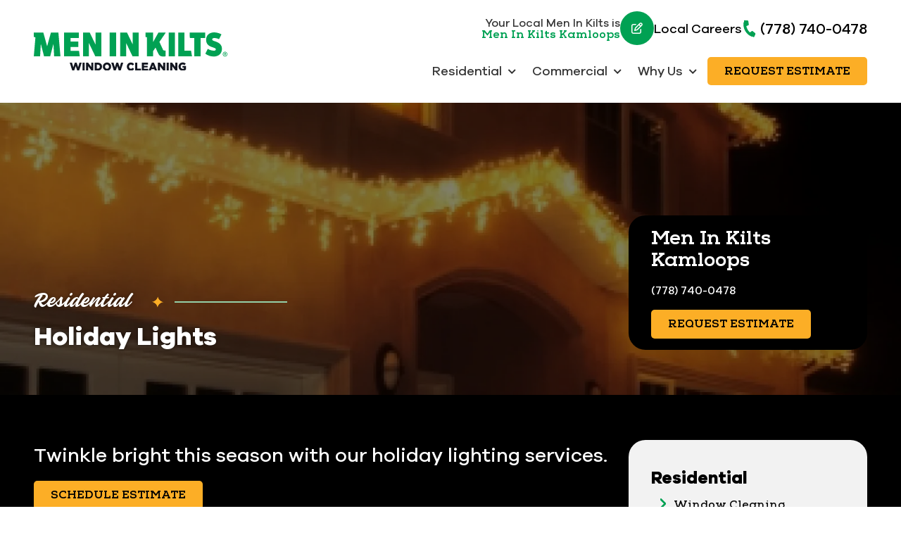

--- FILE ---
content_type: text/html; charset=UTF-8
request_url: https://www.meninkilts.com/kamloops/residential/holiday-lights/
body_size: 56725
content:

<!DOCTYPE html>
<html lang="en">
	<head>
		
<style id="styled-elements">
	:root {
					--primary-dark: 0, 127, 72;
			--primary-dark-hex: #007f48;
					--primary: 0, 161, 83;
			--primary-hex: #00a153;
					--primary-light: 148, 208, 168;
			--primary-light-hex: #94d0a8;
					--accent1: 0, 0, 0;
			--accent1-hex: #000000;
					--accent2: 252, 174, 38;
			--accent2-hex: #fcae26;
					--white: 255, 255, 255;
			--white-hex: #ffffff;
					--black: 0, 0, 0;
			--black-hex: #000000;
					--gray: 214, 214, 209;
			--gray-hex: #d6d6d1;
					--off-white: 247, 248, 246;
			--off-white-hex: #f7f8f6;
					--primary-alternative: 255, 255, 255;
			--primary-alternative-hex: #ffffff;
					--light-yellow: 242, 242, 242;
			--light-yellow-hex: #f2f2f2;
					--gray-dark: 71, 72, 74;
			--gray-dark-hex: #47484a;
					--light-gray: 239, 239, 239;
			--light-gray-hex: #efefef;
					--accent3: 23, 66, 79;
			--accent3-hex: #17424f;
				--heading-font: 'Roboto Slab', serif;		--subtitle-font: 'Dancing Script', serif;		--content-font: 'Poppins', sans-serif;	}
</style>




	<style data-styles="site-styles">
	    article,aside,body,details,figcaption,figure,footer,header,hgroup,menu,nav,section{display:block}#header,.page-wrapper,body{position:relative}.content-container ol ol>li,.content-container ol>li,.content-container ul li,.content-container ul ol>li{-moz-column-break-inside:avoid;page-break-inside:avoid}.app-link.android::before,.app-link.apple::before{background-repeat:no-repeat;background-position:center}a,abbr,acronym,address,applet,article,aside,audio,b,big,blockquote,body,canvas,caption,center,cite,code,dd,del,details,dfn,div,dl,dt,em,embed,fieldset,figcaption,figure,footer,form,h1,h2,h3,h4,h5,h6,header,hgroup,html,i,iframe,img,ins,kbd,label,legend,li,mark,menu,nav,object,ol,output,p,pre,q,ruby,s,samp,section,small,span,strike,strong,sub,summary,sup,table,tbody,td,tfoot,th,thead,time,tr,tt,u,ul,var,video{vertical-align:baseline;margin:0;padding:0;border:0;font:inherit;font-size:100%}*,body{font-family:var(--content-font)}.content-container blockquote,.content-container em,.content-container q,.section-subtitle em,em{font-style:italic}.play-btn,body{font-size:16px}html{scroll-behavior:smooth}@media (prefers-reduced-motion:reduce){html{scroll-behavior:auto}}a{color:inherit}body{min-width:320px;margin:0;padding:0;background-color:#fff;color:#333;line-height:1.5}strong{font-weight:700}blockquote,q{quotes:none}blockquote::after,blockquote::before,q::after,q::before{content:'';content:none}table{border-spacing:0;border-collapse:collapse}button{padding:0;border:0;background-color:#f1f1f1;color:#000;font-size:1em;cursor:pointer}button:focus,button:hover{background-color:#ccc}details summary{list-style-image:none}details summary::-webkit-details-marker{display:none}dialog{padding:0;border:0;background-color:transparent;color:var(--black-hex);opacity:0;transition:opacity .3s ease,display .3s allow-discrete,transform .3s ease,overlay .3s allow-discrete}dialog::backdrop{background-color:rgba(var(--black),.5);opacity:0;transition:opacity .3s ease}dialog[open],dialog[open]::backdrop{opacity:1}@starting-style{dialog::backdrop,dialog[open],dialog[open]::backdrop{opacity:0}}*{box-sizing:border-box}.ais-Autocomplete .result-title,.section-title{font-family:var(--heading-font);line-height:1.125}img{max-width:100%;height:auto}section{padding:4em 0;scroll-margin-top:var(--header-height,0)}@media screen and (max-width:700px){section{padding:2em 0}}sup{vertical-align:super;font-size:smaller}#wrapper{width:100%;max-width:100%}#header{z-index:9001}.page-wrapper{overflow-y:clip;background-color:var(--white-hex)}@media screen and (min-width:951px){.page-wrapper:has(>.header.left-aligned){display:grid;grid-template-columns:300px auto}.page-wrapper:has(>.header.left-aligned) .alert-bar,.page-wrapper:has(>.header.left-aligned) .header-logo-bar,.page-wrapper:has(>.header.left-aligned) .looping-alert-bar,.page-wrapper:has(>.header.left-aligned) .nav-overlay{grid-column:span 2}.page-wrapper:has(>.header.left-aligned) .main-content-wrapper{min-width:0}.page-wrapper:has(>.header.left-aligned) #header{position:-webkit-sticky;position:sticky;top:0;grid-row:span 3;height:100vh}.page-wrapper:has(>.header.left-aligned) :not(.oe-modal-wrapper) section{max-width:calc(100vw - 300px)}.page-wrapper:has(>.header.left-aligned) .footer .back-to-top[data-position=left]{left:calc(300px + 1.5rem)}}@media screen and (max-width:950px){body{overflow-x:hidden}.page-wrapper:has(.header [data-mobile-pos=bottom]) .footer .back-to-top{bottom:5.5rem}}.width-container{position:relative;box-sizing:border-box;max-width:1400px;margin:0 auto;padding:0 3em}@media screen and (max-width:1000px){.width-container{padding:0 1.5em}}.content-container{overflow:hidden;line-height:1.5}.content-container h1,.content-container h2,.content-container h3,.content-container h4,.content-container h5,.content-container h6{margin:0 0 1rem;font-weight:400}.content-container b,.content-container strong,.content-container thead{font-weight:700}.content-container h1{font-size:3.5em;line-height:1.125}.content-container h2{font-size:2.5em;line-height:1.25}.content-container h3{font-size:1.5em;line-height:1.25}.content-container h4{font-size:1.25em;line-height:1.25}.content-container h5,.content-container h6{font-size:1em;line-height:1.5}.content-container blockquote,.content-container q{display:block;width:auto;margin:1.5em auto 1.5em 2em;padding:1em;background-color:color-mix(in srgb,var(--black-hex) 5%,var(--white-hex));font-size:1.25em;line-height:1.25;quotes:none}.content-container p{margin:0 0 1.5em;font-size:1em}@media screen and (max-width:800px){.content-container p{font-size:1rem!important;line-height:1.5!important}}.content-container p:last-of-type{margin-bottom:0}.content-container small{font-size:.75em}.content-container a:not(.btn){border-bottom:1px solid;text-decoration:none}.content-container ol{position:relative;box-sizing:border-box;margin:1em 0;padding:0;list-style:none}.content-container ol:first-of-type{counter-reset:li}.content-container ol[start]{counter-reset:li 0}.content-container ol>li{position:relative;padding-left:1.75em;counter-increment:li;break-inside:avoid-column}.content-container ol>li::before{position:absolute;display:block;pointer-events:none;content:counter(li) ")";top:0;left:0;width:1em;height:1em;color:currentcolor}.app-link::before,.content-container ul li::before,.play-btn::before,.slide-navigation .next::before,.slide-navigation .prev::before,.social-link::before{content:'';pointer-events:none}.content-container ol ol,.content-container ol ol+li,.content-container ol ul,.content-container ol ul+li,.content-container ol>li+li{margin-top:1em}.content-container ul{position:relative;box-sizing:border-box;margin:1em 0;padding:0;list-style:none}.content-container ol ol>li+li,.content-container ol+*,.content-container ul li+li,.content-container ul ol,.content-container ul ol+li,.content-container ul ol>li+li,.content-container ul ul,.content-container ul ul+li,.content-container ul+*{margin-top:1em}.content-container ul li{position:relative;padding-left:1.25em;break-inside:avoid-column}.content-container ul li::before{position:absolute;display:block;-webkit-mask-position:center;mask-position:center;-webkit-mask-size:contain;mask-size:contain;-webkit-mask-repeat:no-repeat;mask-repeat:no-repeat;-webkit-mask-image:url(https://octanecdn.com/octaneengine/images/svg/icon-chevron.svg);mask-image:url(https://octanecdn.com/octaneengine/images/svg/icon-chevron.svg);top:.45em;left:0;width:1em;height:1em;background-color:currentcolor;font-size:.75em;transform:translate(0,0) rotate(-90deg)}.content-container ol ol,.content-container ul ol{position:relative;box-sizing:border-box;padding:0 0 0 1.5em;list-style:none;counter-reset:li2}.content-container ol ol:first-of-type,.content-container ul ol:first-of-type{counter-reset:li2}.content-container ol ol>li,.content-container ul ol>li{position:relative;padding-left:1.75em;counter-increment:li2;break-inside:avoid-column}.content-container ol ol>li::before,.content-container ul ol>li::before{position:absolute;display:block;pointer-events:none;content:counter(li2) ")";top:0;left:0;width:1em;height:1em;color:currentcolor}.content-container ol ul,.content-container ul ul{padding-left:1.5em}.content-container table{width:100%;margin:1.5em 0;border-spacing:2px;border-collapse:separate}.content-container td,.content-container th,.content-container tr{padding:.5em;border:none;background-color:color-mix(in srgb,var(--black-hex) 2.5%,var(--white-hex));text-align:left}.content-container th{background-color:color-mix(in srgb,var(--black-hex) 10%,var(--white-hex))}.content-container iframe{max-width:100%}.content-container figure img{display:block}.content-container figcaption{background-color:color-mix(in srgb,var(--black-hex) 5%,var(--white-hex));font-size:.875em}.section-title{font-weight:400;font-size:2em}@media screen and (max-width:800px){.section-title{font-size:1.75em!important}}@media screen and (max-width:450px){.section-title{font-size:2em!important}}.section-title b,.section-title strong{font-weight:700}.section-title.large{font-size:3em}@media screen and (max-width:1000px){.section-title.large{font-size:2.75em}}@media screen and (max-width:800px){.section-title.large{font-size:2.5em!important}}@media screen and (max-width:600px){.section-title.large{font-size:2.25em!important}}@media screen and (max-width:450px){.section-title.large{font-size:2em!important}}.section-title.x-large{font-size:4em}@media screen and (max-width:1100px){.section-title.x-large{font-size:3.5em}}@media screen and (max-width:1000px){.section-title.x-large{font-size:3em}}@media screen and (max-width:800px){.section-title.x-large{font-size:2.75em!important}}@media screen and (max-width:600px){.section-title.x-large{font-size:2.5em!important}}@media screen and (max-width:450px){.section-title.x-large{font-size:2em!important}}.section-title.small{font-size:1.5em}@media screen and (max-width:800px){.section-title.small{font-size:1.25em!important}}@media screen and (max-width:450px){.section-title.small{font-size:2em!important}.mobile-navigation .show-location-selector,.nested-navigation .show-location-selector{align-self:center}}.section-subtitle{margin-top:.5rem;margin-bottom:0;font-size:1.5em;font-family:var(--subtitle-font);line-height:1.125}.app-link,.btn{line-height:1.25;text-decoration:none}@media screen and (max-width:800px){.section-subtitle{font-size:1.25em!important}}@media screen and (max-width:550px){.section-subtitle{font-size:1.125em!important}}.section-subtitle.x-large{font-size:2.5em}@media screen and (max-width:800px){.section-subtitle.x-large{font-size:2.25em!important}}@media screen and (max-width:550px){.section-subtitle.x-large{font-size:1.5em!important}}.section-subtitle.large{font-size:2em}@media screen and (max-width:800px){.section-subtitle.large{font-size:1.75em!important}}@media screen and (max-width:550px){.section-subtitle.large{font-size:1.5em!important}}.section-subtitle.small{font-size:1.25em}@media screen and (max-width:800px){.section-subtitle.small{font-size:1.125em!important}}.section-subtitle strong{font-weight:700}.section-subtitle+.content-container,.section-title+.content-container{margin-top:1.25rem}.btn-wrapper,.button-container{margin-top:1rem}.js-lazy-load,[data-lazy-load=true]{opacity:0;transition:opacity .3s ease;transition-delay:.3s}.js-lazy-load[data-loaded=true],[data-lazy-load=true][data-loaded=true]{opacity:1}.btn{display:inline-block;padding:.65rem 1.5rem;border:none;border-radius:2px;background-color:var(--accent2-hex);color:var(--white-hex);font-size:1em;text-align:center;transition:background-color 325ms ease,color 325ms ease}.master-btn-rounded .btn{border-radius:6px}.master-btn-square .btn{border-radius:2px}.master-btn-pill .btn{border-radius:100px}.btn b,.btn strong{font-weight:700}.master-btn-outlined .btn{border:3px solid var(--accent2-hex);background-color:transparent;color:var(--accent2-hex);font-weight:700}.master-btn-outlined .btn:focus,.master-btn-outlined .btn:hover{background-color:var(--accent2-hex);color:var(--white-hex)}.master-btn-outlined .btn[data-style-background-color=accent1]{border:3px solid var(--accent1-hex);background-color:transparent;color:var(--accent1-hex);font-weight:700}.master-btn-outlined .btn[data-style-background-color=accent1]:focus,.master-btn-outlined .btn[data-style-background-color=accent1]:hover{background-color:var(--accent1-hex);color:var(--white-hex)}.play-btn{position:relative;display:block;overflow:hidden;width:4em;height:4em;margin:0 auto 2rem;border:none;border-radius:50%;background-color:var(--primary-dark-hex);color:var(--white-hex);font-family:var(--content-font);text-indent:5em;white-space:nowrap;cursor:pointer;transition:background-color .3s ease,color .3s ease}.play-btn::before{position:absolute;display:block;width:1em;height:1em;-webkit-mask-repeat:no-repeat;mask-repeat:no-repeat;-webkit-mask-position:center;mask-position:center;-webkit-mask-image:url(https://octanecdn.com/octaneengine/images/svg/icon-play.svg);mask-image:url(https://octanecdn.com/octaneengine/images/svg/icon-play.svg);-webkit-mask-size:contain;mask-size:contain;background-color:currentcolor;top:50%;left:50%;font-size:1.5em;transform:translate(-40%,-50%)}.facebook::before,.social-link::before{-webkit-mask-repeat:no-repeat;-webkit-mask-position:center;-webkit-mask-size:contain}.play-btn:focus,.play-btn:hover{background-color:var(--accent2-hex)}.app-links-wrapper{display:flex;flex-wrap:wrap;gap:1em}.app-link{position:relative;display:inline-block;padding:.75em 2em .75em 5em;border:2px solid #f1f1f1;border-radius:4em;background-color:var(--white-hex);font-size:.8em;text-align:left;text-transform:uppercase;transition:box-shadow .3s ease}.app-link .store{font-weight:700;font-size:1.25em;text-transform:initial}.app-link::before{position:absolute;display:block;top:50%;left:1em;width:3em;height:3em;transform:translate(0,-50%)}.app-link.android::before{background-image:url(https://octanecdn.com/octaneengine/images/svg/google-play-logo.svg);background-size:contain}.app-link.apple::before{background-image:url(https://octanecdn.com/octaneengine/images/svg/apple-logo.svg);background-size:contain}.hidden{display:none}.social-link,.social-networks li{display:inline-block}.text-center{text-align:center}.sr-only{position:absolute;overflow:hidden;width:1px;height:1px;margin:-1px;padding:0;-webkit-clip-path:rect(0,1px,1px,0);clip-path:rect(0,1px,1px,0);border:0}.social-networks{list-style:none}.social-link{position:relative;width:2.5em;height:2.5em;text-decoration:none;text-indent:-9999px}.social-link::before{position:absolute;display:block;mask-position:center;mask-size:contain;mask-repeat:no-repeat;top:50%;left:50%;width:1.125em;height:1.125em;text-indent:0;transform:translate(-50%,-50%);transition:background-color .3s ease}.facebook::before{width:1em;height:1em;mask-repeat:no-repeat;mask-position:center;-webkit-mask-image:url(https://octanecdn.com/octaneengine/images/svg/logo-facebook.svg);mask-image:url(https://octanecdn.com/octaneengine/images/svg/logo-facebook.svg);mask-size:contain;background-color:currentcolor}.google-plus::before,.twitter::before,.x-social::before{width:1em;height:1em;-webkit-mask-repeat:no-repeat;-webkit-mask-size:contain;background-color:currentcolor}.twitter::before,.x-social::before{mask-repeat:no-repeat;-webkit-mask-position:center;mask-position:center;-webkit-mask-image:url(https://octanecdn.com/octaneengine/images/svg/logo-x.svg);mask-image:url(https://octanecdn.com/octaneengine/images/svg/logo-x.svg);mask-size:contain}.google-plus::before{mask-repeat:no-repeat;-webkit-mask-position:center;mask-position:center;-webkit-mask-image:url(https://octanecdn.com/octaneengine/images/svg/google.svg);mask-image:url(https://octanecdn.com/octaneengine/images/svg/google.svg);mask-size:contain}.linkedin::before,.youtube::before{width:1em;height:1em;-webkit-mask-repeat:no-repeat;-webkit-mask-size:contain}.youtube::before{mask-repeat:no-repeat;-webkit-mask-position:center;mask-position:center;-webkit-mask-image:url(https://octanecdn.com/octaneengine/images/svg/logo-youtube.svg);mask-image:url(https://octanecdn.com/octaneengine/images/svg/logo-youtube.svg);mask-size:contain;background-color:currentcolor}.linkedin::before{mask-repeat:no-repeat;-webkit-mask-position:center;mask-position:center;-webkit-mask-image:url(https://octanecdn.com/octaneengine/images/svg/logo-linkedin.svg);mask-image:url(https://octanecdn.com/octaneengine/images/svg/logo-linkedin.svg);mask-size:contain;background-color:currentcolor}.instagram::before,.pinterest::before{width:1em;height:1em;-webkit-mask-repeat:no-repeat;-webkit-mask-size:contain;background-color:currentcolor}.pinterest::before{mask-repeat:no-repeat;-webkit-mask-position:center;mask-position:center;-webkit-mask-image:url(https://octanecdn.com/octaneengine/images/svg/logo-pinterest.svg);mask-image:url(https://octanecdn.com/octaneengine/images/svg/logo-pinterest.svg);mask-size:contain}.instagram::before{mask-repeat:no-repeat;-webkit-mask-position:center;mask-position:center;-webkit-mask-image:url(https://octanecdn.com/octaneengine/images/svg/logo-instagram.svg);mask-image:url(https://octanecdn.com/octaneengine/images/svg/logo-instagram.svg);mask-size:contain}.houzz::before,.yelp::before{width:1em;height:1em;-webkit-mask-repeat:no-repeat;-webkit-mask-size:contain}.houzz::before{mask-repeat:no-repeat;-webkit-mask-position:center;mask-position:center;-webkit-mask-image:url(https://octanecdn.com/octaneengine/images/svg/logo-houzz.svg);mask-image:url(https://octanecdn.com/octaneengine/images/svg/logo-houzz.svg);mask-size:contain;background-color:currentcolor}.yelp::before{mask-repeat:no-repeat;-webkit-mask-position:center;mask-position:center;-webkit-mask-image:url(https://octanecdn.com/octaneengine/images/svg/logo-yelp.svg);mask-image:url(https://octanecdn.com/octaneengine/images/svg/logo-yelp.svg);mask-size:contain;background-color:currentcolor}.angieslist::before,.homeadvisor::before{height:1em;-webkit-mask-repeat:no-repeat;-webkit-mask-size:contain;background-color:currentcolor;width:1em}.angieslist::before{mask-repeat:no-repeat;-webkit-mask-position:center;mask-position:center;-webkit-mask-image:url(https://octanecdn.com/octaneengine/images/svg/logo-angi.svg);mask-image:url(https://octanecdn.com/octaneengine/images/svg/logo-angi.svg);mask-size:contain}.homeadvisor::before{mask-repeat:no-repeat;-webkit-mask-position:center;mask-position:center;-webkit-mask-image:url(https://octanecdn.com/octaneengine/images/svg/logo-home-advisor.svg);mask-image:url(https://octanecdn.com/octaneengine/images/svg/logo-home-advisor.svg);mask-size:contain}.nextdoor::before,.snapchat::before{height:1em;-webkit-mask-size:contain}.nextdoor::before{width:1em;-webkit-mask-repeat:no-repeat;mask-repeat:no-repeat;-webkit-mask-position:center;mask-position:center;-webkit-mask-image:url(https://octanecdn.com/octaneengine/images/svg/logo-nextdoor.svg);mask-image:url(https://octanecdn.com/octaneengine/images/svg/logo-nextdoor.svg);mask-size:contain;background-color:currentcolor}.email::before,.snapchat::before{-webkit-mask-repeat:no-repeat;background-color:currentcolor}.snapchat::before{width:1em;mask-repeat:no-repeat;-webkit-mask-position:center;mask-position:center;-webkit-mask-image:url(https://octanecdn.com/octaneengine/images/svg/logo-snapchat.svg);mask-image:url(https://octanecdn.com/octaneengine/images/svg/logo-snapchat.svg);mask-size:contain}.email::before,.tiktok::before{width:1em;height:1em;-webkit-mask-size:contain}.email::before{mask-repeat:no-repeat;-webkit-mask-position:center;mask-position:center;-webkit-mask-image:url(https://octanecdn.com/octaneengine/images/svg/icon-envelope.svg);mask-image:url(https://octanecdn.com/octaneengine/images/svg/icon-envelope.svg);mask-size:contain}.tiktok::before{-webkit-mask-repeat:no-repeat;mask-repeat:no-repeat;-webkit-mask-position:center;mask-position:center;-webkit-mask-image:url(https://octanecdn.com/octaneengine/images/svg/logo-tiktok.svg);mask-image:url(https://octanecdn.com/octaneengine/images/svg/logo-tiktok.svg);mask-size:contain;background-color:currentcolor}.chainlink::before,.threads::before{width:1em;height:1em;-webkit-mask-size:contain;background-color:currentcolor}.threads::before{-webkit-mask-repeat:no-repeat;mask-repeat:no-repeat;-webkit-mask-position:center;mask-position:center;-webkit-mask-image:url(https://octanecdn.com/octaneengine/images/svg/logo-threads.svg);mask-image:url(https://octanecdn.com/octaneengine/images/svg/logo-threads.svg);mask-size:contain}.chainlink::before{-webkit-mask-repeat:no-repeat;mask-repeat:no-repeat;-webkit-mask-position:center;mask-position:center;-webkit-mask-image:url(https://octanecdn.com/octaneengine/images/svg/icon-link.svg);mask-image:url(https://octanecdn.com/octaneengine/images/svg/icon-link.svg);mask-size:contain}.overlay{position:absolute;top:-.1%;left:0;z-index:1;width:100%;height:100.2%}.slide-navigation{position:relative;display:grid;grid-template-columns:1fr 1fr;width:6em;text-align:center;pointer-events:none}.slide-navigation .next,.slide-navigation .prev{position:relative;overflow:hidden;width:3em;height:3em;border:none;background-color:transparent;color:var(--white-hex);font-size:1rem;text-indent:-999px;cursor:pointer;pointer-events:all}.slide-navigation .next::before,.slide-navigation .prev::before{position:absolute;display:block;-webkit-mask-repeat:no-repeat;mask-repeat:no-repeat;-webkit-mask-position:center;mask-position:center;-webkit-mask-image:url(https://octanecdn.com/octaneengine/images/svg/icon-chevron.svg);mask-image:url(https://octanecdn.com/octaneengine/images/svg/icon-chevron.svg);-webkit-mask-size:contain;mask-size:contain;background-color:currentcolor;top:50%;left:50%;width:2em;height:2em;margin-top:-1em;margin-left:-1em;font-size:.75em;line-height:1}.abstract-dark::before,.abstract-gray::before,.abstract-primary::before{top:0;mix-blend-mode:multiply;content:'';display:block;pointer-events:none}.slide-navigation .prev::before{transform:rotate(90deg)}.slide-navigation .next::before{transform:rotate(-90deg)}.slide-navigation.large{width:10em}.slide-navigation.large .next,.slide-navigation.large .prev{width:5em;height:5em}.slide-navigation.large .next::before,.slide-navigation.large .prev::before{font-size:1.5em}.scrollbar::-webkit-scrollbar,[data-scrollbar]::-webkit-scrollbar{width:5px;height:5px}.scrollbar::-webkit-scrollbar-track,[data-scrollbar]::-webkit-scrollbar-track{background-color:rgba(51,51,51,.15);box-shadow:none}.scrollbar::-webkit-scrollbar-thumb,[data-scrollbar]::-webkit-scrollbar-thumb{background-color:rgba(51,51,51,.25);outline:0}.abstract{background-size:200px 200px;background-repeat:repeat}.abstract-dark{position:relative;background-size:200px 200px;background-repeat:repeat}.abstract-dark::before{position:absolute;left:0;width:100%;height:100%;background-color:var(--primary-dark-hex);opacity:.75}.abstract-dark>*{position:relative;z-index:2}.abstract-gray{position:relative;background-size:200px 200px;background-repeat:repeat}.abstract-gray::before{position:absolute;left:0;width:100%;height:100%;background-color:#333;opacity:.75}.abstract-gray>*{position:relative;z-index:2}.abstract-primary{position:relative;background-size:200px 200px;background-repeat:repeat}.abstract-primary::before{position:absolute;left:0;width:100%;height:100%;background-color:var(--primary-hex);opacity:.5}.abstract-primary>*{position:relative;z-index:2}.form-btn-right button{display:block;margin:0 0 0 auto}.textarea-rel textarea{position:relative;left:0;width:100%}.octane-form{margin-bottom:-1.5em}.octane-form .form-block{display:flex;flex-wrap:wrap;width:calc(100% + (1.5em * 2));height:100%;margin-left:-1.5em}.octane-form [class*=form-line-]{position:relative;flex:1 0 100%;box-sizing:border-box;max-width:100%;margin-bottom:1.5em;padding:0 1.5em}.octane-form [class*=form-line-] [class*=form-line-]:last-of-type{margin-bottom:0}.octane-form [class*=form-line-][class*='-half']{flex:1 0 50%;max-width:50%}@media screen and (max-width:860px){.octane-form [class*=form-line-][class*='-half']{flex:1 0 100%;max-width:100%}}.octane-form [class*=form-line-][class*='-third']{flex:1 0 33.333%;max-width:33.333%}@media screen and (max-width:860px){.octane-form [class*=form-line-][class*='-third']{flex:1 0 100%;max-width:100%}}.octane-form [class*=form-line-][class*='-two-thirds']{flex:1 0 66.666%;max-width:66.666%}.octane-form [class*=form-line-][class*=none]{display:none;margin:0}.octane-form .embellished-input::before{content:'';position:absolute;display:block;background-position:center;background-size:contain;background-repeat:no-repeat;top:50%;right:2.25em;z-index:10;width:1em;height:1em;margin-top:-.5em;pointer-events:none}.octane-form.compact-form{margin-bottom:-.75em}.octane-form.compact-form .form-block{width:calc(100% + (1.5em / 2));margin-left:-.375em}.octane-form.compact-form [class*=form-line-]{margin-bottom:.75em;padding:0 .375em}@media screen and (max-width:860px){.octane-form [class*=form-line-][class*='-two-thirds']{flex:1 0 100%;max-width:100%}.octane-form.compact-form [class*=form-line-]{margin-bottom:.375em}}.octane-form.compact-form [class*=form-line-] [class*=form-line-]{margin-bottom:0}.octane-form.compact-form .embellished-input::before{right:1.5em}.octane-form input[type=text],.octane-form input[type=tel],.octane-form input[type=tel]:invalid,.octane-form input[type=email],.octane-form input[type=email]:invalid{display:block;box-sizing:border-box;width:100%;padding:1em;border:1px solid;border-color:rgba(51,51,51,.4);border-radius:3px;background-color:rgba(51,51,51,0);box-shadow:none;outline:0;font-size:1em}.octane-form input[type=text]:focus,.octane-form input[type=tel]:focus,.octane-form input[type=tel]:invalid:focus,.octane-form input[type=email]:focus,.octane-form input[type=email]:invalid:focus{outline:0}.octane-form input[type=text]::-ms-clear,.octane-form input[type=tel]::-ms-clear,.octane-form input[type=tel]:invalid::-ms-clear,.octane-form input[type=email]::-ms-clear,.octane-form input[type=email]:invalid::-ms-clear{width:0;height:0}.octane-form input[type=text]::-webkit-contacts-auto-fill-button,.octane-form input[type=tel]::-webkit-contacts-auto-fill-button,.octane-form input[type=tel]:invalid::-webkit-contacts-auto-fill-button,.octane-form input[type=email]::-webkit-contacts-auto-fill-button,.octane-form input[type=email]:invalid::-webkit-contacts-auto-fill-button{position:absolute;right:0;display:none!important;visibility:hidden;pointer-events:none}.octane-form .form-title{display:none}.octane-form select{display:block;width:100%;padding:1em;border:1px solid;border-color:rgba(51,51,51,.4);border-radius:3px;outline:0;font-size:1em;-webkit-appearance:none;-moz-appearance:none;appearance:none;cursor:pointer}.octane-form select::-ms-expand{display:none}.octane-form select:focus{outline:0}.octane-form textarea{overflow:auto;min-height:6em;border:none;border-radius:3px;outline:0;font-family:var(--content-font);resize:none}@media screen and (max-width:860px){.octane-form textarea{position:static;width:100%}}.octane-form textarea:focus{outline:0}.octane-form button,.octane-form input[type=submit]{margin:0;border:none;background-color:transparent;background-image:none;outline:0;cursor:pointer}.octane-form button:focus,.octane-form input[type=submit]:focus{outline:0}.octane-form .select-label{position:relative;display:block}.octane-form .select-label::after,.octane-form .select-label::before{position:absolute;display:block;content:''}.octane-form .select-label::before{-webkit-mask-repeat:no-repeat;mask-repeat:no-repeat;-webkit-mask-position:center;mask-position:center;-webkit-mask-image:url(https://octanecdn.com/octaneengine/images/svg/icon-chevron.svg);mask-image:url(https://octanecdn.com/octaneengine/images/svg/icon-chevron.svg);-webkit-mask-size:contain;mask-size:contain;background-color:currentcolor;top:50%;right:0;width:3rem;height:3rem;font-size:1.5em;line-height:3rem;text-align:center;pointer-events:none;transform:translate(0,-50%)}.mobile-nav-link,.mobile-navigation .toggle::after,.nested-navigation .toggle::after{-webkit-mask-repeat:no-repeat;-webkit-mask-position:center;-webkit-mask-size:contain}.octane-form .select-label::after{pointer-events:none;top:20%;right:3em;width:1px;height:60%;background-color:var(--accent1)}.octane-form input[type=radio]~label,.octane-form input[type=checkbox]~label{position:relative;padding-left:1.25em;cursor:pointer}.octane-form input[type=radio]~label::before,.octane-form input[type=checkbox]~label::before{content:'';position:absolute;display:block;pointer-events:none;top:50%;left:0;box-sizing:border-box;width:.75em;height:.75em;margin-top:-.375em;border:1px solid var(--accent1);box-shadow:inset 0 0 0 .15em rgba(51,51,51,0),inset 0 0 0 .375em rgba(51,51,51,0);transition:box-shadow 325ms ease}.menu-btn,.nav-handle{left:50%;cursor:pointer}.octane-form input[type=radio]~label::before{border-radius:50%}.octane-form input[type=radio]:checked~label::before,.octane-form input[type=checkbox]:checked~label::before{background-color:var(--accent1);box-shadow:inset 0 0 0 .15em rgba(51,51,51,0),inset 0 0 0 .375em var(--accent1)}.octane-form ::-moz-placeholder{color:#333}.octane-form ::placeholder{color:#333}.oe-modal-external-links .content-container,.primary-dark,[data-style-color=primary-dark]{color:var(--primary-dark-hex)}section:not([data-hide-inview=true]) .inview-fade,section:not([data-hide-inview=true]) [data-animation=inview-fade]{opacity:0;transition:opacity .8s}section:not([data-hide-inview=true]) .inview-fade.inview,section:not([data-hide-inview=true]) .inview-fade[data-inview=true],section:not([data-hide-inview=true]) [data-animation=inview-fade].inview,section:not([data-hide-inview=true]) [data-animation=inview-fade][data-inview=true]{opacity:1!important}section:not([data-hide-inview=true]) .inview-fade-up,section:not([data-hide-inview=true]) [data-animation=inview-fade-up]{opacity:0;transform:translate3d(0,40px,0);transition:opacity .6s .3s,transform 1.2s .3s cubic-bezier(.19,1,.22,1)}section:not([data-hide-inview=true]) .inview-fade-up.inview,section:not([data-hide-inview=true]) .inview-fade-up[data-inview=true],section:not([data-hide-inview=true]) [data-animation=inview-fade-up].inview,section:not([data-hide-inview=true]) [data-animation=inview-fade-up][data-inview=true]{opacity:1!important;transform:translate3d(0,0,0)!important}section:not([data-hide-inview=true]) .inview-fade-scale-in,section:not([data-hide-inview=true]) [data-animation=inview-fade-scale-in]{opacity:0;transform:scale(.5);transition:opacity .6s .3s,transform 1.2s .3s cubic-bezier(.19,1,.22,1)}section:not([data-hide-inview=true]) .inview-fade-scale-in.inview,section:not([data-hide-inview=true]) .inview-fade-scale-in[data-inview=true],section:not([data-hide-inview=true]) [data-animation=inview-fade-scale-in].inview,section:not([data-hide-inview=true]) [data-animation=inview-fade-scale-in][data-inview=true]{opacity:1!important;transform:scale(1)!important}section:not([data-hide-inview=true]) .inview-cascade-fade>*,section:not([data-hide-inview=true]) [data-animation=inview-cascade-fade]>*{opacity:0;transition:opacity .8s}section:not([data-hide-inview=true]) .inview-cascade-fade.inview>*,section:not([data-hide-inview=true]) .inview-cascade-fade[data-inview=true]>*,section:not([data-hide-inview=true]) [data-animation=inview-cascade-fade].inview>*,section:not([data-hide-inview=true]) [data-animation=inview-cascade-fade][data-inview=true]>*{opacity:1!important}section:not([data-hide-inview=true]) .inview-cascade-fade-up>*,section:not([data-hide-inview=true]) [data-animation=inview-cascade-fade-up]>*{opacity:0;transform:translate3d(0,40px,0);transition:opacity .6s .3s,transform 1.2s .3s cubic-bezier(.19,1,.22,1)}.collapsed-nav,.collapsed-nav .header-inner,.nav-handle-inner{transition:background-color .3s}section:not([data-hide-inview=true]) .inview-cascade-fade-up.inview>*,section:not([data-hide-inview=true]) .inview-cascade-fade-up[data-inview=true]>*,section:not([data-hide-inview=true]) [data-animation=inview-cascade-fade-up].inview>*,section:not([data-hide-inview=true]) [data-animation=inview-cascade-fade-up][data-inview=true]>*{opacity:1!important;transform:translate3d(0,0,0)!important}.footer .navigation .nav-link-primary:hover,.header .navigation .nav-link-primary:hover,.top-header .navigation .nav-link-primary:hover,[data-style-after-background-opacity='0.75']::after,[data-style-before-background-opacity='0.75']::before{opacity:.75}@keyframes static-hero-slider{0%,100%{transform:translate(0,0)}50%{transform:translate(-10%,0)}}@keyframes expand{0%{height:50px}100%{height:16px}}@keyframes mobile-circle{0%{opacity:0;transform:translate3d(200%,-50%,0)}25%{opacity:1;transform:translate3d(0,-50%,0)}100%,50%{opacity:0;transform:translate3d(-200%,-50%,0)}}@keyframes mobile-circle-arrow{0%{transform:translate3d(0,-50%,0) rotate(45deg)}100%,50%{transform:translate3d(-100%,-50%,0) rotate(45deg)}}@keyframes scrolling-hero-slider{0%{transform:translate(0,0)}100%{transform:translate(-15%,0)}}@keyframes progress-bar{0%{width:0}100%{width:100%}}@keyframes logo-scroller{0%{transform:translate3d(0,0,0)}100%{transform:translate3d(-2000px,0,0)}}@keyframes grid-scroller{0%{transform:translate3d(0,0,0)}100%{transform:translate3d(-100%,0,0)}}@keyframes grid-scroller-vert{0%{transform:translate3d(0,0,0)}100%{transform:translate3d(0,-100%,0)}}@keyframes logo-scroller-alt{0%{transform:translate3d(0,0,0)}100%{transform:translate3d(-100%,0,0)}}@keyframes blinking-cursor{0%{opacity:1}100%{opacity:0}}@keyframes pointpulse{0%{opacity:1;transform:scale(.5)}100%{opacity:0;transform:scale(1)}}@keyframes modal-video{from{opacity:0}to{opacity:1}}@keyframes modal-video-inner{from{transform:translate(0,100px)}to{transform:translate(0,0)}}@keyframes hero-testimonials-fade-in{0%{opacity:0;transform:translate(0,5em)}100%{opacity:1;transform:translate(0,0)}}@keyframes fade-in{from{opacity:0}to{opacity:1}}@keyframes fade-out{from{opacity:1}to{opacity:0}}@keyframes backdrop-fade-in{from{opacity:0}to{opacity:.5}}@keyframes backdrop-fade-out{from{opacity:.5}to{opacity:0}}@keyframes scale-up{0%{transform:scale3d(.3,.3,1)}25%{transform:scale3d(.2,.2,1)}60%{transform:scale3d(1.02,1.02,1)}80%{transform:scale3d(.99,.99,1)}100%{transform:scale3d(1,1,1)}}@keyframes scale-down{0%{transform:scale3d(1,1,1)}20%{transform:scale3d(1.03,1.03,1)}100%{transform:scale3d(.5,.5,1)}}@keyframes spin{0%{transform:translate(-50%,-50%) rotate(0)}100%{transform:translate(-50%,-50%) rotate(360deg)}}@keyframes spin-alt{0%{transform:translate(0,-50%) rotate(0)}100%{transform:translate(0,-50%) rotate(360deg)}}@keyframes scrolling-text{0%{transform:translate3d(0,0,0)}100%{transform:translate3d(-50%,0,0)}}.primary,[data-style-color=primary]{color:var(--primary-hex)}.primary-light,[data-style-color=primary-light]{color:var(--primary-light-hex)}.accent1,[data-style-color=accent1]{color:var(--accent1-hex)}.accent2,[data-style-color=accent2]{color:var(--accent2-hex)}.mobile-nav-link,.white,[data-style-color=white]{color:var(--white-hex)}.dark,[data-style-color=dark]{color:#333}.primary-dark-background,[data-style-background-color=primary-dark]{background-color:var(--primary-dark-hex)}.primary-dark-background.btn:hover,[data-style-background-color=primary-dark].btn:hover{background-color:rgba(var(--primary-dark),.75)}.primary-dark-background[data-style-background-opacity='0.125'],[data-style-background-color=primary-dark][data-style-background-opacity='0.125']{background-color:rgba(var(--primary-dark),.125)}.primary-dark-background[data-style-background-opacity='0.25'],[data-style-background-color=primary-dark][data-style-background-opacity='0.25']{background-color:rgba(var(--primary-dark),.25)}.primary-dark-background[data-style-background-opacity='0.375'],[data-style-background-color=primary-dark][data-style-background-opacity='0.375']{background-color:rgba(var(--primary-dark),.375)}.primary-dark-background[data-style-background-opacity='0.5'],[data-style-background-color=primary-dark][data-style-background-opacity='0.5']{background-color:rgba(var(--primary-dark),.5)}.primary-dark-background[data-style-background-opacity='0.675'],[data-style-background-color=primary-dark][data-style-background-opacity='0.675']{background-color:rgba(var(--primary-dark),.675)}.primary-dark-background[data-style-background-opacity='0.75'],[data-style-background-color=primary-dark][data-style-background-opacity='0.75']{background-color:rgba(var(--primary-dark),.75)}.primary-dark-background[data-style-background-opacity='0.875'],[data-style-background-color=primary-dark][data-style-background-opacity='0.875']{background-color:rgba(var(--primary-dark),.875)}.primary-dark-background[data-style-background-opacity='1'],[data-style-background-color=primary-dark][data-style-background-opacity='1']{background-color:rgba(var(--primary-dark),1)}.primary-background,[data-style-background-color=primary]{background-color:var(--primary-hex)}.primary-background.btn:hover,[data-style-background-color=primary].btn:hover{background-color:rgba(var(--primary),.75)}.primary-background[data-style-background-opacity='0.125'],[data-style-background-color=primary][data-style-background-opacity='0.125']{background-color:rgba(var(--primary),.125)}.primary-background[data-style-background-opacity='0.25'],[data-style-background-color=primary][data-style-background-opacity='0.25']{background-color:rgba(var(--primary),.25)}.primary-background[data-style-background-opacity='0.375'],[data-style-background-color=primary][data-style-background-opacity='0.375']{background-color:rgba(var(--primary),.375)}.primary-background[data-style-background-opacity='0.5'],[data-style-background-color=primary][data-style-background-opacity='0.5']{background-color:rgba(var(--primary),.5)}.primary-background[data-style-background-opacity='0.675'],[data-style-background-color=primary][data-style-background-opacity='0.675']{background-color:rgba(var(--primary),.675)}.primary-background[data-style-background-opacity='0.75'],[data-style-background-color=primary][data-style-background-opacity='0.75']{background-color:rgba(var(--primary),.75)}.primary-background[data-style-background-opacity='0.875'],[data-style-background-color=primary][data-style-background-opacity='0.875']{background-color:rgba(var(--primary),.875)}.primary-background[data-style-background-opacity='1'],[data-style-background-color=primary][data-style-background-opacity='1']{background-color:rgba(var(--primary),1)}.primary-light-background,[data-style-background-color=primary-light]{background-color:var(--primary-light-hex)}.primary-light-background.btn:hover,[data-style-background-color=primary-light].btn:hover{background-color:rgba(var(--primary-light),.75)}.primary-light-background[data-style-background-opacity='0.125'],[data-style-background-color=primary-light][data-style-background-opacity='0.125']{background-color:rgba(var(--primary-light),.125)}.primary-light-background[data-style-background-opacity='0.25'],[data-style-background-color=primary-light][data-style-background-opacity='0.25']{background-color:rgba(var(--primary-light),.25)}.primary-light-background[data-style-background-opacity='0.375'],[data-style-background-color=primary-light][data-style-background-opacity='0.375']{background-color:rgba(var(--primary-light),.375)}.primary-light-background[data-style-background-opacity='0.5'],[data-style-background-color=primary-light][data-style-background-opacity='0.5']{background-color:rgba(var(--primary-light),.5)}.primary-light-background[data-style-background-opacity='0.675'],[data-style-background-color=primary-light][data-style-background-opacity='0.675']{background-color:rgba(var(--primary-light),.675)}.primary-light-background[data-style-background-opacity='0.75'],[data-style-background-color=primary-light][data-style-background-opacity='0.75']{background-color:rgba(var(--primary-light),.75)}.primary-light-background[data-style-background-opacity='0.875'],[data-style-background-color=primary-light][data-style-background-opacity='0.875']{background-color:rgba(var(--primary-light),.875)}.primary-light-background[data-style-background-opacity='1'],[data-style-background-color=primary-light][data-style-background-opacity='1']{background-color:rgba(var(--primary-light),1)}.accent1-background,[data-style-background-color=accent1]{background-color:var(--accent1-hex)}.accent1-background.btn:hover,[data-style-background-color=accent1].btn:hover{background-color:rgba(var(--accent1),.75)}.accent1-background[data-style-background-opacity='0.125'],[data-style-background-color=accent1][data-style-background-opacity='0.125']{background-color:rgba(var(--accent1),.125)}.accent1-background[data-style-background-opacity='0.25'],[data-style-background-color=accent1][data-style-background-opacity='0.25']{background-color:rgba(var(--accent1),.25)}.accent1-background[data-style-background-opacity='0.375'],[data-style-background-color=accent1][data-style-background-opacity='0.375']{background-color:rgba(var(--accent1),.375)}.accent1-background[data-style-background-opacity='0.5'],[data-style-background-color=accent1][data-style-background-opacity='0.5']{background-color:rgba(var(--accent1),.5)}.accent1-background[data-style-background-opacity='0.675'],[data-style-background-color=accent1][data-style-background-opacity='0.675']{background-color:rgba(var(--accent1),.675)}.accent1-background[data-style-background-opacity='0.75'],[data-style-background-color=accent1][data-style-background-opacity='0.75']{background-color:rgba(var(--accent1),.75)}.accent1-background[data-style-background-opacity='0.875'],[data-style-background-color=accent1][data-style-background-opacity='0.875']{background-color:rgba(var(--accent1),.875)}.accent1-background[data-style-background-opacity='1'],[data-style-background-color=accent1][data-style-background-opacity='1']{background-color:rgba(var(--accent1),1)}.accent2-background,[data-style-background-color=accent2]{background-color:var(--accent2-hex)}.accent2-background.btn:hover,[data-style-background-color=accent2].btn:hover{background-color:rgba(var(--accent2),.75)}.accent2-background[data-style-background-opacity='0.125'],[data-style-background-color=accent2][data-style-background-opacity='0.125']{background-color:rgba(var(--accent2),.125)}.accent2-background[data-style-background-opacity='0.25'],[data-style-background-color=accent2][data-style-background-opacity='0.25']{background-color:rgba(var(--accent2),.25)}.accent2-background[data-style-background-opacity='0.375'],[data-style-background-color=accent2][data-style-background-opacity='0.375']{background-color:rgba(var(--accent2),.375)}.accent2-background[data-style-background-opacity='0.5'],[data-style-background-color=accent2][data-style-background-opacity='0.5']{background-color:rgba(var(--accent2),.5)}.accent2-background[data-style-background-opacity='0.675'],[data-style-background-color=accent2][data-style-background-opacity='0.675']{background-color:rgba(var(--accent2),.675)}.accent2-background[data-style-background-opacity='0.75'],[data-style-background-color=accent2][data-style-background-opacity='0.75']{background-color:rgba(var(--accent2),.75)}.accent2-background[data-style-background-opacity='0.875'],[data-style-background-color=accent2][data-style-background-opacity='0.875']{background-color:rgba(var(--accent2),.875)}.accent2-background[data-style-background-opacity='1'],[data-style-background-color=accent2][data-style-background-opacity='1']{background-color:rgba(var(--accent2),1)}.white-background,[data-style-background-color=white]{background-color:var(--white-hex)}.white-background.btn:hover,[data-style-background-color=white].btn:hover{background-color:rgba(var(--white),.75)}.white-background[data-style-background-opacity='0.125'],[data-style-background-color=white][data-style-background-opacity='0.125']{background-color:rgba(var(--white),.125)}.white-background[data-style-background-opacity='0.25'],[data-style-background-color=white][data-style-background-opacity='0.25']{background-color:rgba(var(--white),.25)}.white-background[data-style-background-opacity='0.375'],[data-style-background-color=white][data-style-background-opacity='0.375']{background-color:rgba(var(--white),.375)}.white-background[data-style-background-opacity='0.5'],[data-style-background-color=white][data-style-background-opacity='0.5']{background-color:rgba(var(--white),.5)}.white-background[data-style-background-opacity='0.675'],[data-style-background-color=white][data-style-background-opacity='0.675']{background-color:rgba(var(--white),.675)}.white-background[data-style-background-opacity='0.75'],[data-style-background-color=white][data-style-background-opacity='0.75']{background-color:rgba(var(--white),.75)}.white-background[data-style-background-opacity='0.875'],[data-style-background-color=white][data-style-background-opacity='0.875']{background-color:rgba(var(--white),.875)}.white-background[data-style-background-opacity='1'],[data-style-background-color=white][data-style-background-opacity='1']{background-color:rgba(var(--white),1)}.dark-background,[data-style-background-color=dark]{background-color:#333}.dark-background.btn:hover,[data-style-background-color=dark].btn:hover{background-color:rgba(51,51,51,.75)}.dark-background[data-style-background-opacity='0.125'],[data-style-background-color=dark][data-style-background-opacity='0.125']{background-color:rgba(51,51,51,.125)}.dark-background[data-style-background-opacity='0.25'],[data-style-background-color=dark][data-style-background-opacity='0.25']{background-color:rgba(51,51,51,.25)}.dark-background[data-style-background-opacity='0.375'],[data-style-background-color=dark][data-style-background-opacity='0.375']{background-color:rgba(51,51,51,.375)}.dark-background[data-style-background-opacity='0.5'],[data-style-background-color=dark][data-style-background-opacity='0.5']{background-color:rgba(51,51,51,.5)}.dark-background[data-style-background-opacity='0.675'],[data-style-background-color=dark][data-style-background-opacity='0.675']{background-color:rgba(51,51,51,.675)}.dark-background[data-style-background-opacity='0.75'],[data-style-background-color=dark][data-style-background-opacity='0.75']{background-color:rgba(51,51,51,.75)}.dark-background[data-style-background-opacity='0.875'],[data-style-background-color=dark][data-style-background-opacity='0.875']{background-color:rgba(51,51,51,.875)}.dark-background[data-style-background-opacity='1'],[data-style-background-color=dark][data-style-background-opacity='1']{background-color:#333}.primary-dark-background-before::before,[data-style-before-background-color=primary-dark]::before{background-color:var(--primary-dark-hex)}.primary-background-before::before,[data-style-before-background-color=primary]::before{background-color:var(--primary-hex)}.primary-light-background-before::before,[data-style-before-background-color=primary-light]::before{background-color:var(--primary-light-hex)}.accent1-background-before::before,[data-style-before-background-color=accent1]::before{background-color:var(--accent1-hex)}.accent2-background-before::before,[data-style-before-background-color=accent2]::before{background-color:var(--accent2-hex)}.white-background-before::before,[data-style-before-background-color=white]::before{background-color:var(--white-hex)}.dark-background-before::before,[data-style-before-background-color=dark]::before{background-color:#333}.primary-dark-background-after::after,[data-style-after-background-color=primary-dark]::after{background-color:var(--primary-dark-hex)}.primary-background-after::after,[data-style-after-background-color=primary]::after{background-color:var(--primary-hex)}.primary-light-background-after::after,[data-style-after-background-color=primary-light]::after{background-color:var(--primary-light-hex)}.accent1-background-after::after,[data-style-after-background-color=accent1]::after{background-color:var(--accent1-hex)}.accent2-background-after::after,[data-style-after-background-color=accent2]::after{background-color:var(--accent2-hex)}.white-background-after::after,[data-style-after-background-color=white]::after{background-color:var(--white-hex)}.dark-background-after::after,[data-style-after-background-color=dark]::after{background-color:#333}[data-style-after-background-opacity='0.125']::after,[data-style-before-background-opacity='0.125']::before{opacity:.125}[data-style-after-background-opacity='0.25']::after,[data-style-before-background-opacity='0.25']::before{opacity:.25}[data-style-after-background-opacity='0.375']::after,[data-style-before-background-opacity='0.375']::before{opacity:.375}[data-style-after-background-opacity='0.5']::after,[data-style-before-background-opacity='0.5']::before{opacity:.5}[data-style-after-background-opacity='0.675']::after,[data-style-before-background-opacity='0.675']::before{opacity:.675}[data-style-after-background-opacity='0.875']::after,[data-style-before-background-opacity='0.875']::before{opacity:.875}[data-style-after-background-opacity='1']::after,[data-style-before-background-opacity='1']::before{opacity:1}.menu-btn{position:absolute;top:0;display:none;width:4rem;height:4rem;margin:0;border:none;border-radius:0;background-color:transparent;color:currentcolor;outline:0;font-size:1rem;transform:translate(-50%,-50%)}@media screen and (max-width:950px){.menu-btn{display:block}}.menu-btn.desktop-menu-btn{position:relative;left:0;display:block;transform:none}.menu-btn:focus,.menu-btn:hover{background-color:transparent}.menu-btn[data-mobile-pos=top-right],.menu-btn[data-mobile-pos=top-left]{width:2rem;height:2rem;transform:translate(0,-50%)}.menu-btn[data-mobile-pos=top-right]{top:50%;right:1rem;left:auto}.menu-btn[data-mobile-pos=top-left]{top:50%;right:auto;left:1rem}.nav-handle{position:absolute;top:49%;width:1.85rem;height:1.85rem;transform:translate(-50%,-50%)}.nav-handle-inner{position:absolute;top:50%;display:block;width:100%;height:calc(1em * .2);background-color:currentcolor;transform:translate(0,-50%)}.nav-handle-inner::after,.nav-handle-inner::before{content:'';position:absolute;display:block;pointer-events:none;width:100%;height:calc(1em * .2);background:currentcolor;transition:transform .3s ease}.nav-handle-inner::before{margin:-.625em 0 0}.nav-handle-inner::after{margin:.625em 0 0}.mobile-nav-links-wrapper{display:none}@media screen and (max-width:950px){.mobile-nav-links-wrapper{position:absolute;display:flex;justify-content:space-between;align-items:center;width:100%}}.mobile-nav-links-wrapper[data-mobile-pos=top-right] .mobile-nav-link,.mobile-nav-links-wrapper[data-mobile-pos=top-left] .mobile-nav-link{width:1.25em;height:1.25em;margin:0 .25rem}.mobile-nav-links-wrapper[data-mobile-pos=top-right]{top:50%;right:auto;left:.5rem;width:auto;transform:translate(0,-50%)}.mobile-nav-links-wrapper[data-mobile-pos=top-left]{top:50%;right:.5rem;left:auto;width:auto;transform:translate(0,-50%)}.mobile-nav-links-wrapper[data-mobile-pos=bottom]:has(.cart-container) .mobile-nav-link{width:12.5%}.mobile-nav-links-wrapper[data-mobile-pos=bottom] .cart-container{width:25%;height:2em;margin:1em}.mobile-nav-links-wrapper[data-mobile-pos=bottom] .cart-container+.mobile-nav-link{margin:0 0 0 auto}.mobile-nav-links-wrapper[data-mobile-pos=bottom] .cart-container .c-octane-cart-icon::before{background-color:var(--white-hex)}.mobile-nav-link{mask-position:center;mask-size:contain;mask-repeat:no-repeat;width:25%;height:2em;margin:1em;background-color:currentcolor;background-position:center;background-size:auto 60%;background-repeat:no-repeat;text-decoration:none;text-indent:-99999px}.mobile-nav-link[data-mobile-pos=top-right],.mobile-nav-link[data-mobile-pos=top-left]{color:#333}.mobile-nav-link.icon-phone{-webkit-mask-image:url(https://octanecdn.com/octaneengine/images/svg/icon-phone-solid.svg);mask-image:url(https://octanecdn.com/octaneengine/images/svg/icon-phone-solid.svg)}.mobile-nav-link.icon-mobile-phone{-webkit-mask-image:url(https://octanecdn.com/octaneengine/images/svg/icon-mobile-phone.svg);mask-image:url(https://octanecdn.com/octaneengine/images/svg/icon-mobile-phone.svg)}.mobile-nav-link.icon-location-point{-webkit-mask-image:url(https://octanecdn.com/octaneengine/images/svg/icon-map-marker-alt.svg);mask-image:url(https://octanecdn.com/octaneengine/images/svg/icon-map-marker-alt.svg)}.mobile-nav-link.icon-envelope{-webkit-mask-image:url(https://octanecdn.com/octaneengine/images/svg/icon-envelope.svg);mask-image:url(https://octanecdn.com/octaneengine/images/svg/icon-envelope.svg)}.mobile-nav-link.icon-sms{-webkit-mask-image:url(https://octanecdn.com/octaneengine/images/svg/icon-message-sms.svg);mask-image:url(https://octanecdn.com/octaneengine/images/svg/icon-message-sms.svg)}.mobile-nav-link.icon-headset{-webkit-mask-image:url(https://octanecdn.com/octaneengine/images/svg/icon-headset.svg);mask-image:url(https://octanecdn.com/octaneengine/images/svg/icon-headset.svg)}.mobile-nav-link.icon-life-ring{-webkit-mask-image:url(https://octanecdn.com/octaneengine/images/svg/icon-life-ring.svg);mask-image:url(https://octanecdn.com/octaneengine/images/svg/icon-life-ring.svg)}.mobile-nav-link.icon-circle-question{-webkit-mask-image:url(https://octanecdn.com/octaneengine/images/svg/icon-circle-question.svg);mask-image:url(https://octanecdn.com/octaneengine/images/svg/icon-circle-question.svg)}.mobile-nav-link.icon-question-mark{-webkit-mask-image:url(https://octanecdn.com/octaneengine/images/svg/icon-question-mark.svg);mask-image:url(https://octanecdn.com/octaneengine/images/svg/icon-question-mark.svg)}.mobile-nav-link.icon-calendar{-webkit-mask-image:url(https://octanecdn.com/octaneengine/images/svg/icon-calendar.svg);mask-image:url(https://octanecdn.com/octaneengine/images/svg/icon-calendar.svg)}.mobile-nav-link.icon-calendar-plus{-webkit-mask-image:url(https://octanecdn.com/octaneengine/images/svg/icon-calendar-plus.svg);mask-image:url(https://octanecdn.com/octaneengine/images/svg/icon-calendar-plus.svg)}.mobile-nav-link.icon-house{-webkit-mask-image:url(https://octanecdn.com/octaneengine/images/svg/icon-house.svg);mask-image:url(https://octanecdn.com/octaneengine/images/svg/icon-house.svg)}.mobile-nav-link.icon-hide{display:none}.mobile-navigation,.nested-navigation{position:fixed;bottom:0;left:0;z-index:10001;display:none;width:100%;interpolate-size:allow-keywords}@media screen and (max-width:950px){.mobile-navigation,.nested-navigation{display:block}}.mobile-navigation .nav-wrapper,.nested-navigation .nav-wrapper{position:fixed;bottom:0;left:0;overflow:auto;width:100%;max-height:100%;border-radius:16px;background-color:var(--white-hex);color:#333;transform:translate(0,calc(100% + 4em));transform-origin:0 100%;transition:transform .6s cubic-bezier(.19,1,.22,1)}.mobile-navigation .menu-btn,.nested-navigation .menu-btn{display:block;border-radius:50%;background-color:var(--primary-hex);color:var(--white-hex);filter:drop-shadow(0 0 .125em rgba(var(--black), .4))}.mobile-navigation .nav-inner,.nested-navigation .nav-inner{overflow-y:auto;width:100%;max-height:none;margin:0 auto;padding:0 1rem 6rem}.mobile-navigation .nav-inner .menu-btn,.nested-navigation .nav-inner .menu-btn{position:relative;right:auto;left:auto;margin:1rem 0 0 auto;background-color:transparent;color:currentcolor;filter:none;transform:none}.mobile-navigation .nav-list-primary,.nested-navigation .nav-list-primary{width:100%;list-style:none}.mobile-navigation .nav-list-secondary,.mobile-navigation .nav-list-tertiary,.nested-navigation .nav-list-secondary,.nested-navigation .nav-list-tertiary{position:relative;overflow:hidden;background-color:rgba(var(--primary-hex),.08);list-style:none;transition:height .3s ease;transition-behavior:allow-discrete}.mobile-navigation .nav-list-secondary:not(.open),.mobile-navigation .nav-list-tertiary:not(.open),.nested-navigation .nav-list-secondary:not(.open),.nested-navigation .nav-list-tertiary:not(.open){height:0}.mobile-navigation .nav-list-secondary-container,.mobile-navigation .nav-list-tertiary-container,.nested-navigation .nav-list-secondary-container,.nested-navigation .nav-list-tertiary-container{background-color:rgba(0,0,0,.05)}.mobile-navigation .toggle,.nested-navigation .toggle{position:absolute;top:0;right:0;width:2.5em;height:100%;pointer-events:auto;transition:transform .3s ease}.mobile-navigation .toggle::after,.nested-navigation .toggle::after{content:'';position:absolute;display:block;pointer-events:none;width:1em;height:1em;mask-repeat:no-repeat;mask-position:center;-webkit-mask-image:url(https://octanecdn.com/octaneengine/images/svg/icon-chevron.svg);mask-image:url(https://octanecdn.com/octaneengine/images/svg/icon-chevron.svg);mask-size:contain;background-color:currentcolor;top:50%;left:50%;transform:translate(-50%,-50%)}.mobile-navigation .nav-item-primary,.nested-navigation .nav-item-primary{position:relative;opacity:0;transform:translate3d(0,10px,0);transition:opacity .3s cubic-bezier(.19,1,.22,1),transform .3s cubic-bezier(.19,1,.22,1)}.mobile-navigation .nav-item-primary:nth-of-type(1),.nested-navigation .nav-item-primary:nth-of-type(1){transition-delay:75ms}.mobile-navigation .nav-item-primary:nth-of-type(2),.nested-navigation .nav-item-primary:nth-of-type(2){transition-delay:150ms}.mobile-navigation .nav-item-primary:nth-of-type(3),.nested-navigation .nav-item-primary:nth-of-type(3){transition-delay:225ms}.mobile-navigation .nav-item-primary:nth-of-type(4),.nested-navigation .nav-item-primary:nth-of-type(4){transition-delay:.3s}.mobile-navigation .nav-item-primary:nth-of-type(5),.nested-navigation .nav-item-primary:nth-of-type(5){transition-delay:375ms}.mobile-navigation .nav-item-primary:nth-of-type(6),.nested-navigation .nav-item-primary:nth-of-type(6){transition-delay:450ms}.mobile-navigation .nav-item-primary:nth-of-type(7),.nested-navigation .nav-item-primary:nth-of-type(7){transition-delay:525ms}.mobile-navigation .nav-item-primary:nth-of-type(8),.nested-navigation .nav-item-primary:nth-of-type(8){transition-delay:.6s}.mobile-navigation .nav-item-primary:nth-of-type(9),.nested-navigation .nav-item-primary:nth-of-type(9){transition-delay:675ms}.mobile-navigation .nav-item-primary:nth-of-type(10),.mobile-navigation .nav-item-primary:nth-of-type(11),.mobile-navigation .nav-item-primary:nth-of-type(12),.nested-navigation .nav-item-primary:nth-of-type(10),.nested-navigation .nav-item-primary:nth-of-type(11),.nested-navigation .nav-item-primary:nth-of-type(12){transition-delay:750ms}.mobile-navigation .nav-item-primary .active>.toggle,.nested-navigation .nav-item-primary .active>.toggle{transform:rotate(180deg)}.mobile-navigation .nav-link-primary,.mobile-navigation .nav-link-secondary,.mobile-navigation .nav-link-tertiary,.nested-navigation .nav-link-primary,.nested-navigation .nav-link-secondary,.nested-navigation .nav-link-tertiary{position:relative;display:block;padding:1rem 0;border-bottom:1px solid rgba(0,0,0,.05);text-decoration:none}.mobile-navigation .nav-link-secondary,.nested-navigation .nav-link-secondary{padding-left:1.5rem}.mobile-navigation .nav-link-tertiary,.nested-navigation .nav-link-tertiary{padding-left:3rem}.mobile-navigation .mobile-nav-items,.nested-navigation .mobile-nav-items{position:relative;display:flex;justify-content:space-between;align-items:center;height:4em;background-image:radial-gradient(circle at top center,transparent 40px,currentcolor 41px);color:var(--primary-hex)}.mobile-navigation .mobile-nav-items[data-no-nav],.nested-navigation .mobile-nav-items[data-no-nav]{background-color:currentcolor;background-image:none}.mobile-navigation .mobile-nav-items[data-no-nav] .mobile-nav-link,.nested-navigation .mobile-nav-items[data-no-nav] .mobile-nav-link{width:50%}.mobile-navigation .buttons-container,.nested-navigation .buttons-container{display:grid;gap:1em;justify-content:center;padding:1em}.mobile-navigation .buttons-container .btn,.nested-navigation .buttons-container .btn{min-width:8em}.mobile-navigation .shopify-search-container,.nested-navigation .shopify-search-container{justify-content:center;padding:1em 0}.mobile-navigation .icon-buttons-container,.nested-navigation .icon-buttons-container{display:flex;gap:1em;justify-content:center;align-items:center}.mobile-navigation .show-location-selector,.nested-navigation .show-location-selector{position:relative;display:block;overflow:hidden;width:2em;height:2em;background-color:transparent;text-indent:6em;white-space:nowrap}.mobile-navigation .show-location-selector::before,.nested-navigation .show-location-selector::before{content:'';position:absolute;display:block;pointer-events:none;-webkit-mask-position:center;mask-position:center;-webkit-mask-size:contain;mask-size:contain;-webkit-mask-repeat:no-repeat;mask-repeat:no-repeat;-webkit-mask-image:url(https://octanecdn.com/octaneengine/images/svg/warehouse.svg);mask-image:url(https://octanecdn.com/octaneengine/images/svg/warehouse.svg);top:50%;left:50%;width:1.25em;height:1.25em;background-color:currentcolor;transform:translate(-50%,-50%);transition:background-color .3s ease}.mobile-navigation .show-location-selector[data-active=true]::after,.nested-navigation .show-location-selector[data-active=true]::after{content:'';position:absolute;display:block;pointer-events:none;top:50%;left:50%;width:.5em;height:.5em;border-radius:50%;background-color:var(--primary-hex);transform:translate(50%,-100%)}.mobile-navigation .show-search,.nested-navigation .show-search{position:relative;display:block;overflow:hidden;width:2em;height:2em;background-color:transparent;text-indent:6em;white-space:nowrap}@media screen and (max-width:450px){.mobile-navigation .show-search,.nested-navigation .show-search{align-self:center}}.mobile-navigation .show-search::before,.nested-navigation .show-search::before{content:'';position:absolute;display:block;pointer-events:none;-webkit-mask-position:center;mask-position:center;-webkit-mask-size:contain;mask-size:contain;-webkit-mask-repeat:no-repeat;mask-repeat:no-repeat;-webkit-mask-image:url(https://octanecdn.com/octaneengine/images/svg/magnifying-glass.svg);mask-image:url(https://octanecdn.com/octaneengine/images/svg/magnifying-glass.svg);top:50%;left:50%;width:1.25em;height:1.52em;background-color:currentcolor;transform:translate(-50%,-50%);transition:background-color .3s ease}.mobile-navigation .show-search.loading::before,.nested-navigation .show-search.loading::before{-webkit-mask-image:url(https://octanecdn.com/octaneengine/images/svg/spinner-third.svg);mask-image:url(https://octanecdn.com/octaneengine/images/svg/spinner-third.svg);animation:spin 2s infinite}.mobile-navigation.top-left,.mobile-navigation.top-right,.nested-navigation.top-left,.nested-navigation.top-right{position:absolute;top:0;bottom:auto}.mobile-navigation.top-left .nav-wrapper,.mobile-navigation.top-right .nav-wrapper,.nested-navigation.top-left .nav-wrapper,.nested-navigation.top-right .nav-wrapper{box-sizing:border-box;height:100%;border-radius:0;box-shadow:none;transform:translate(100%,0)}.mobile-navigation.top-left .nav-inner,.mobile-navigation.top-right .nav-inner,.nested-navigation.top-left .nav-inner,.nested-navigation.top-right .nav-inner{padding-bottom:2rem}.mobile-navigation.top-left .mobile-nav-items,.mobile-navigation.top-left .mobile-nav-links-wrapper,.mobile-navigation.top-right .mobile-nav-items,.mobile-navigation.top-right .mobile-nav-links-wrapper,.nested-navigation.top-left .mobile-nav-items,.nested-navigation.top-left .mobile-nav-links-wrapper,.nested-navigation.top-right .mobile-nav-items,.nested-navigation.top-right .mobile-nav-links-wrapper{display:none}.mobile-navigation.top-left .nav-wrapper,.nested-navigation.top-left .nav-wrapper{transform:translate(-100%,0)}.mobile-navigation.nav-open .nav-wrapper,.nested-navigation.nav-open .nav-wrapper{box-shadow:0 -5px 20px rgba(0,0,0,.25);transform:translate(0,0)}.mobile-navigation.nav-open .nav-handle-inner,.nested-navigation.nav-open .nav-handle-inner{background-color:transparent}.mobile-navigation.nav-open .nav-handle-inner::after,.mobile-navigation.nav-open .nav-handle-inner::before,.nested-navigation.nav-open .nav-handle-inner::after,.nested-navigation.nav-open .nav-handle-inner::before{margin:0}.mobile-navigation.nav-open .nav-handle-inner::before,.nested-navigation.nav-open .nav-handle-inner::before{transform:rotate(135deg)}.mobile-navigation.nav-open .nav-handle-inner::after,.nested-navigation.nav-open .nav-handle-inner::after{transform:rotate(-135deg)}.mobile-navigation.nav-open .nav-item-primary,.nested-navigation.nav-open .nav-item-primary{opacity:1;transform:translate3d(0,0,0)}.footer .navigation .nav-list-primary,.header .navigation .nav-list-primary,.top-header .navigation .nav-list-primary{display:flex;justify-content:flex-end;height:100%;margin:0 -1em;list-style:none}@media screen and (max-width:1050px){.footer .navigation .nav-list-primary,.header .navigation .nav-list-primary,.top-header .navigation .nav-list-primary{margin:0 -.5em}}.footer .navigation .nav-item-primary.active,.footer .navigation .nav-item-primary:focus,.footer .navigation .nav-item-primary:focus-within,.footer .navigation .nav-item-primary:hover,.header .navigation .nav-item-primary.active,.header .navigation .nav-item-primary:focus,.header .navigation .nav-item-primary:focus-within,.header .navigation .nav-item-primary:hover,.top-header .navigation .nav-item-primary.active,.top-header .navigation .nav-item-primary:focus,.top-header .navigation .nav-item-primary:focus-within,.top-header .navigation .nav-item-primary:hover{z-index:1}.footer .navigation .nav-item-primary.active .nav-list-secondary-container,.footer .navigation .nav-item-primary:focus .nav-list-secondary-container,.footer .navigation .nav-item-primary:focus-within .nav-list-secondary-container,.footer .navigation .nav-item-primary:hover .nav-list-secondary-container,.header .navigation .nav-item-primary.active .nav-list-secondary-container,.header .navigation .nav-item-primary:focus .nav-list-secondary-container,.header .navigation .nav-item-primary:focus-within .nav-list-secondary-container,.header .navigation .nav-item-primary:hover .nav-list-secondary-container,.top-header .navigation .nav-item-primary.active .nav-list-secondary-container,.top-header .navigation .nav-item-primary:focus .nav-list-secondary-container,.top-header .navigation .nav-item-primary:focus-within .nav-list-secondary-container,.top-header .navigation .nav-item-primary:hover .nav-list-secondary-container{opacity:1;pointer-events:auto}.footer .navigation .nav-item-primary.has-children,.header .navigation .nav-item-primary.has-children,.top-header .navigation .nav-item-primary.has-children{position:relative}.footer .navigation .nav-item-primary.has-children .nav-link-primary,.header .navigation .nav-item-primary.has-children .nav-link-primary,.top-header .navigation .nav-item-primary.has-children .nav-link-primary{padding-right:1.5em}.footer .navigation .nav-item-primary.has-children .nav-link-primary::after,.header .navigation .nav-item-primary.has-children .nav-link-primary::after,.top-header .navigation .nav-item-primary.has-children .nav-link-primary::after{content:'';position:absolute;display:block;pointer-events:none;-webkit-mask-repeat:no-repeat;mask-repeat:no-repeat;-webkit-mask-position:center;mask-position:center;-webkit-mask-image:url(https://octanecdn.com/octaneengine/images/svg/icon-chevron.svg);mask-image:url(https://octanecdn.com/octaneengine/images/svg/icon-chevron.svg);-webkit-mask-size:contain;mask-size:contain;background-color:currentcolor;top:51%;right:.75em;width:.75em;height:.75em;color:currentcolor;transform:translate(50%,-50%)}.footer .navigation .nav-item-primary.has-children .nav-link-primary.mega-item::before,.header .navigation .nav-item-primary.has-children .nav-link-primary.mega-item::before,.top-header .navigation .nav-item-primary.has-children .nav-link-primary.mega-item::before{content:'';position:absolute;display:block;pointer-events:none;bottom:0;left:50%;margin-left:-8px;border-right:8px solid transparent;border-bottom:8px solid var(--primary-hex);border-left:8px solid transparent;opacity:0}.footer .navigation .nav-item-primary.has-children.active .nav-list-secondary-container,.header .navigation .nav-item-primary.has-children.active .nav-list-secondary-container,.top-header .navigation .nav-item-primary.has-children.active .nav-list-secondary-container{opacity:1;pointer-events:auto}.footer .navigation .nav-item-primary:last-child .nav-list-secondary-container,.header .navigation .nav-item-primary:last-child .nav-list-secondary-container,.top-header .navigation .nav-item-primary:last-child .nav-list-secondary-container{right:0;left:auto;transform:none}.footer .navigation .nav-item-primary:last-child .nav-list-secondary-container::before,.header .navigation .nav-item-primary:last-child .nav-list-secondary-container::before,.top-header .navigation .nav-item-primary:last-child .nav-list-secondary-container::before{right:3px;left:auto;margin-left:0}.footer .navigation .nav-item-primary:last-child .nav-list-tertiary-container,.header .navigation .nav-item-primary:last-child .nav-list-tertiary-container,.top-header .navigation .nav-item-primary:last-child .nav-list-tertiary-container{right:100%;left:auto;border-right:4px solid var(--primary-hex);border-left:none}.footer .navigation .nav-item-primary.mega-menu,.header .navigation .nav-item-primary.mega-menu,.top-header .navigation .nav-item-primary.mega-menu{position:unset}.footer .navigation .nav-item-primary.mega-menu .nav-list-secondary-container,.header .navigation .nav-item-primary.mega-menu .nav-list-secondary-container,.top-header .navigation .nav-item-primary.mega-menu .nav-list-secondary-container{left:calc(((100vw - 1400px)/ 2) + 100% + 3em);overflow:hidden;width:calc(100vw - 6em);max-width:calc(1400px - 6em);pointer-events:none;transform:translate(calc(-50vw - 50%),0)}@media screen and (max-width:1400px){.footer .navigation .nav-item-primary.mega-menu .nav-list-secondary-container,.header .navigation .nav-item-primary.mega-menu .nav-list-secondary-container,.top-header .navigation .nav-item-primary.mega-menu .nav-list-secondary-container{left:calc(100% + 3em)}}@media screen and (max-width:1000px){.footer .navigation .nav-item-primary.mega-menu .nav-list-secondary-container,.header .navigation .nav-item-primary.mega-menu .nav-list-secondary-container,.top-header .navigation .nav-item-primary.mega-menu .nav-list-secondary-container{left:calc(100% + 1.5em);width:calc(100vw - 3em)}}.footer .navigation .nav-item-primary.mega-menu.active .nav-list-secondary-container,.footer .navigation .nav-item-primary.mega-menu:focus .nav-list-secondary-container,.footer .navigation .nav-item-primary.mega-menu:hover .nav-list-secondary-container,.header .navigation .nav-item-primary.mega-menu.active .nav-list-secondary-container,.header .navigation .nav-item-primary.mega-menu:focus .nav-list-secondary-container,.header .navigation .nav-item-primary.mega-menu:hover .nav-list-secondary-container,.top-header .navigation .nav-item-primary.mega-menu.active .nav-list-secondary-container,.top-header .navigation .nav-item-primary.mega-menu:focus .nav-list-secondary-container,.top-header .navigation .nav-item-primary.mega-menu:hover .nav-list-secondary-container{opacity:1;pointer-events:auto}.footer .navigation .nav-item-primary.mega-menu.active .nav-link-primary::before,.footer .navigation .nav-item-primary.mega-menu:focus .nav-link-primary::before,.footer .navigation .nav-item-primary.mega-menu:hover .nav-link-primary::before,.header .navigation .nav-item-primary.mega-menu.active .nav-link-primary::before,.header .navigation .nav-item-primary.mega-menu:focus .nav-link-primary::before,.header .navigation .nav-item-primary.mega-menu:hover .nav-link-primary::before,.top-header .navigation .nav-item-primary.mega-menu.active .nav-link-primary::before,.top-header .navigation .nav-item-primary.mega-menu:focus .nav-link-primary::before,.top-header .navigation .nav-item-primary.mega-menu:hover .nav-link-primary::before{opacity:1}.footer .navigation .nav-item-primary.mega-menu .nav-list-secondary,.header .navigation .nav-item-primary.mega-menu .nav-list-secondary,.top-header .navigation .nav-item-primary.mega-menu .nav-list-secondary{display:grid;grid-template-columns:repeat(3,1fr);gap:1em}.footer .navigation .nav-item-primary.mega-menu .nav-item-secondary::after,.footer .navigation .nav-item-primary.mega-menu .nav-link-secondary::after,.header .navigation .nav-item-primary.mega-menu .nav-item-secondary::after,.header .navigation .nav-item-primary.mega-menu .nav-link-secondary::after,.top-header .navigation .nav-item-primary.mega-menu .nav-item-secondary::after,.top-header .navigation .nav-item-primary.mega-menu .nav-link-secondary::after{display:none}.footer .navigation .nav-item-primary.mega-menu .nav-content-secondary,.header .navigation .nav-item-primary.mega-menu .nav-content-secondary,.top-header .navigation .nav-item-primary.mega-menu .nav-content-secondary{position:relative;overflow:hidden;padding:.75em;border-bottom:0;font-size:1.125em;line-height:1}.footer .navigation .nav-item-primary.mega-menu .nav-item-secondary,.header .navigation .nav-item-primary.mega-menu .nav-item-secondary,.top-header .navigation .nav-item-primary.mega-menu .nav-item-secondary{border-bottom:0}.footer .navigation .nav-item-primary.mega-menu .nav-item-secondary.has-dropdown,.header .navigation .nav-item-primary.mega-menu .nav-item-secondary.has-dropdown,.top-header .navigation .nav-item-primary.mega-menu .nav-item-secondary.has-dropdown{position:unset}.footer .navigation .nav-item-primary.mega-menu .nav-link-secondary,.header .navigation .nav-item-primary.mega-menu .nav-link-secondary,.top-header .navigation .nav-item-primary.mega-menu .nav-link-secondary{cursor:pointer}.footer .navigation .nav-item-primary.mega-menu .nav-link-secondary[href=''],.footer .navigation .nav-item-primary.mega-menu .nav-link-secondary[href='#'],.footer .navigation .nav-item-primary.mega-menu .nav-link-secondary[role=button],.header .navigation .nav-item-primary.mega-menu .nav-link-secondary[href=''],.header .navigation .nav-item-primary.mega-menu .nav-link-secondary[href='#'],.header .navigation .nav-item-primary.mega-menu .nav-link-secondary[role=button],.top-header .navigation .nav-item-primary.mega-menu .nav-link-secondary[href=''],.top-header .navigation .nav-item-primary.mega-menu .nav-link-secondary[href='#'],.top-header .navigation .nav-item-primary.mega-menu .nav-link-secondary[role=button]{cursor:default}.footer .navigation .nav-item-primary.mega-menu .nav-list-tertiary-container,.header .navigation .nav-item-primary.mega-menu .nav-list-tertiary-container,.top-header .navigation .nav-item-primary.mega-menu .nav-list-tertiary-container{position:relative;left:0;opacity:1;transform:translate(0,0)}.footer .navigation .nav-link-primary,.header .navigation .nav-link-primary,.top-header .navigation .nav-link-primary{position:relative;display:flex;align-items:center;box-sizing:border-box;height:100%;padding:1.25rem 1rem;text-align:center;text-decoration:none;transition:background-color .3s ease,color .3s ease,opacity .3s ease}.footer .navigation .nav-link-primary.active .link-text,.header .navigation .nav-link-primary.active .link-text,.top-header .navigation .nav-link-primary.active .link-text{position:relative}.footer .navigation .nav-link-primary.active .link-text::before,.header .navigation .nav-link-primary.active .link-text::before,.top-header .navigation .nav-link-primary.active .link-text::before{content:'';position:absolute;display:block;pointer-events:none;top:100%;left:0;width:100%;height:3px;margin-top:1.25rem;background-color:var(--primary-hex)}.footer .navigation .link-text,.header .navigation .link-text,.top-header .navigation .link-text{line-height:1}.footer .navigation .link-text span,.header .navigation .link-text span,.top-header .navigation .link-text span{text-decoration:underline}.footer .navigation .nav-list-secondary-container,.footer .navigation .nav-list-tertiary-container,.header .navigation .nav-list-secondary-container,.header .navigation .nav-list-tertiary-container,.top-header .navigation .nav-list-secondary-container,.top-header .navigation .nav-list-tertiary-container{position:absolute;top:100%;left:50%;width:100%;min-width:200px;border-top:3px solid var(--primary-hex);border-radius:2px;background-color:#fff;color:#333;box-shadow:0 3px 10px rgba(0,0,0,.15);opacity:0;pointer-events:none;transform:translate(-50%,0);transition:opacity 425ms cubic-bezier(.19,1,.22,1)}.footer .navigation .nav-list-secondary-container::before,.footer .navigation .nav-list-tertiary-container::before,.header .navigation .nav-list-secondary-container::before,.header .navigation .nav-list-tertiary-container::before,.top-header .navigation .nav-list-secondary-container::before,.top-header .navigation .nav-list-tertiary-container::before{content:'';position:absolute;display:block;pointer-events:none;bottom:calc(100% + 2px);left:50%;margin-left:-8px;border-right:8px solid transparent;border-bottom:8px solid var(--primary-hex);border-left:8px solid transparent}.footer .navigation .nav-list-secondary-container.mega-item,.header .navigation .nav-list-secondary-container.mega-item,.top-header .navigation .nav-list-secondary-container.mega-item{padding:2em 4em}@media screen and (max-width:1100px){.footer .navigation .nav-list-secondary-container.mega-item,.header .navigation .nav-list-secondary-container.mega-item,.top-header .navigation .nav-list-secondary-container.mega-item{padding:2em}}.footer .navigation .nav-list-secondary-container.mega-item::before,.header .navigation .nav-list-secondary-container.mega-item::before,.top-header .navigation .nav-list-secondary-container.mega-item::before{display:none}.footer .navigation .nav-list-secondary,.footer .navigation .nav-list-tertiary,.header .navigation .nav-list-secondary,.header .navigation .nav-list-tertiary,.top-header .navigation .nav-list-secondary,.top-header .navigation .nav-list-tertiary{list-style:none}.footer .navigation .nav-content-secondary,.header .navigation .nav-content-secondary,.top-header .navigation .nav-content-secondary{position:relative;overflow:hidden;padding:.75em;font-size:.875em;line-height:1.25}.footer .navigation .nav-item-secondary,.header .navigation .nav-item-secondary,.top-header .navigation .nav-item-secondary{position:relative;padding:.125em;border-bottom:1px solid rgba(var(--black),.15);transition:background-color 425ms ease}.footer .navigation .nav-item-secondary:last-child,.header .navigation .nav-item-secondary:last-child,.top-header .navigation .nav-item-secondary:last-child{border-bottom:none}.footer .navigation .nav-item-secondary:focus .nav-list-tertiary-container,.footer .navigation .nav-item-secondary:focus-within .nav-list-tertiary-container,.footer .navigation .nav-item-secondary:hover .nav-list-tertiary-container,.header .navigation .nav-item-secondary:focus .nav-list-tertiary-container,.header .navigation .nav-item-secondary:focus-within .nav-list-tertiary-container,.header .navigation .nav-item-secondary:hover .nav-list-tertiary-container,.top-header .navigation .nav-item-secondary:focus .nav-list-tertiary-container,.top-header .navigation .nav-item-secondary:focus-within .nav-list-tertiary-container,.top-header .navigation .nav-item-secondary:hover .nav-list-tertiary-container{opacity:1;pointer-events:auto;transform:translate3d(0,0,0)}.footer .navigation .nav-item-secondary:focus-within:has(.nav-link-secondary:hover,.nav-link-secondary:focus)::after,.footer .navigation .nav-item-secondary:focus:has(.nav-link-secondary:hover,.nav-link-secondary:focus)::after,.footer .navigation .nav-item-secondary:hover:has(.nav-link-secondary:hover,.nav-link-secondary:focus)::after,.header .navigation .nav-item-secondary:focus-within:has(.nav-link-secondary:hover,.nav-link-secondary:focus)::after,.header .navigation .nav-item-secondary:focus:has(.nav-link-secondary:hover,.nav-link-secondary:focus)::after,.header .navigation .nav-item-secondary:hover:has(.nav-link-secondary:hover,.nav-link-secondary:focus)::after,.top-header .navigation .nav-item-secondary:focus-within:has(.nav-link-secondary:hover,.nav-link-secondary:focus)::after,.top-header .navigation .nav-item-secondary:focus:has(.nav-link-secondary:hover,.nav-link-secondary:focus)::after,.top-header .navigation .nav-item-secondary:hover:has(.nav-link-secondary:hover,.nav-link-secondary:focus)::after{background-color:var(--white-hex)}.footer .navigation .nav-item-secondary.has-children::after,.header .navigation .nav-item-secondary.has-children::after,.top-header .navigation .nav-item-secondary.has-children::after{content:'';position:absolute;display:block;pointer-events:none;-webkit-mask-repeat:no-repeat;mask-repeat:no-repeat;-webkit-mask-position:center;mask-position:center;-webkit-mask-image:url(https://octanecdn.com/octaneengine/images/svg/icon-chevron.svg);mask-image:url(https://octanecdn.com/octaneengine/images/svg/icon-chevron.svg);-webkit-mask-size:contain;mask-size:contain;background-color:currentcolor;top:50%;right:4px;width:12px;height:12px;transform:translate(0,-50%) rotate(-90deg)}.footer .navigation .nav-item-secondary.has-children .nav-link-secondary,.header .navigation .nav-item-secondary.has-children .nav-link-secondary,.top-header .navigation .nav-item-secondary.has-children .nav-link-secondary{padding-right:1.25em}.footer .navigation .nav-item-secondary.has-children.active::after,.header .navigation .nav-item-secondary.has-children.active::after,.top-header .navigation .nav-item-secondary.has-children.active::after{color:var(--primary-hex)}.footer .navigation .nav-item-secondary.has-children.active .nav-link-secondary,.header .navigation .nav-item-secondary.has-children.active .nav-link-secondary,.top-header .navigation .nav-item-secondary.has-children.active .nav-link-secondary{background-color:var(--black-hex);color:var(--white-hex)}.footer .navigation .nav-item-secondary.has-children.active .nav-list-tertiary-container,.header .navigation .nav-item-secondary.has-children.active .nav-list-tertiary-container,.top-header .navigation .nav-item-secondary.has-children.active .nav-list-tertiary-container{opacity:1;pointer-events:auto;transform:translate3d(0,0,0)}.footer .navigation .nav-link-secondary,.footer .navigation .nav-link-tertiary,.header .navigation .nav-link-secondary,.header .navigation .nav-link-tertiary,.top-header .navigation .nav-link-secondary,.top-header .navigation .nav-link-tertiary{display:block;padding:.75em;border-radius:2px;font-size:.875em;line-height:1.25;text-decoration:none;cursor:pointer;transition:background-color .3s ease,color .3s ease}.footer .navigation .nav-link-secondary:focus,.footer .navigation .nav-link-secondary:hover,.footer .navigation .nav-link-tertiary:focus,.footer .navigation .nav-link-tertiary:hover,.header .navigation .nav-link-secondary:focus,.header .navigation .nav-link-secondary:hover,.header .navigation .nav-link-tertiary:focus,.header .navigation .nav-link-tertiary:hover,.top-header .navigation .nav-link-secondary:focus,.top-header .navigation .nav-link-secondary:hover,.top-header .navigation .nav-link-tertiary:focus,.top-header .navigation .nav-link-tertiary:hover{background-color:var(--primary-hex);color:var(--white-hex);line-height:1.25}.footer .navigation .nav-link-secondary.mega-item,.header .navigation .nav-link-secondary.mega-item,.top-header .navigation .nav-link-secondary.mega-item{font-size:1.125em;text-transform:uppercase}.footer .navigation .nav-list-tertiary-container,.header .navigation .nav-list-tertiary-container,.top-header .navigation .nav-list-tertiary-container{position:absolute;top:0;left:100%;border-top:none;border-left:4px solid var(--primary-hex);border-radius:0;background-color:var(--white-hex);opacity:0;pointer-events:none;transform:translate3d(0,0,0)}.centered-logo-header .header-phone:focus,.centered-logo-header .header-phone:hover,.collapsed-nav .header-phone:focus,.collapsed-nav .header-phone:hover{opacity:.75}.footer .navigation .nav-list-tertiary-container::before,.header .navigation .nav-list-tertiary-container::before,.top-header .navigation .nav-list-tertiary-container::before{display:none}.footer .navigation .nav-list-tertiary-container.mega-item,.header .navigation .nav-list-tertiary-container.mega-item,.top-header .navigation .nav-list-tertiary-container.mega-item{padding:0 1em;border:0;background-color:transparent;box-shadow:unset}.footer .navigation .nav-item-tertiary,.header .navigation .nav-item-tertiary,.top-header .navigation .nav-item-tertiary{padding:.125em;border-bottom:1px solid rgba(var(--black),.15)}.footer .navigation .nav-item-tertiary:last-child,.header .navigation .nav-item-tertiary:last-child,.top-header .navigation .nav-item-tertiary:last-child{border-bottom:none}.collapsed-nav.shrunk-header,.fixed-header.shrunk-header{border-bottom:2px solid var(--primary-hex)}.footer .navigation .nav-link-tertiary:focus,.footer .navigation .nav-link-tertiary:hover,.header .navigation .nav-link-tertiary:focus,.header .navigation .nav-link-tertiary:hover,.top-header .navigation .nav-link-tertiary:focus,.top-header .navigation .nav-link-tertiary:hover{background-color:var(--primary-hex);color:var(--white-hex)}.footer .navigation .secondary-nav,.header .navigation .secondary-nav,.top-header .navigation .secondary-nav{justify-content:space-between}.footer .navigation .secondary-nav[data-nav-items='1']:not(.right) .nav-item-primary:last-child .nav-list-secondary-container,.header .navigation .secondary-nav[data-nav-items='1']:not(.right) .nav-item-primary:last-child .nav-list-secondary-container,.top-header .navigation .secondary-nav[data-nav-items='1']:not(.right) .nav-item-primary:last-child .nav-list-secondary-container{right:auto;left:50%;transform:translate(-50%,0)}.footer .navigation .secondary-nav[data-nav-items='1']:not(.right) .nav-item-primary:last-child .nav-list-secondary-container::before,.header .navigation .secondary-nav[data-nav-items='1']:not(.right) .nav-item-primary:last-child .nav-list-secondary-container::before,.top-header .navigation .secondary-nav[data-nav-items='1']:not(.right) .nav-item-primary:last-child .nav-list-secondary-container::before{right:auto;left:50%;margin-left:-8px}.footer .navigation .secondary-nav[data-nav-items='1']:not(.right) .nav-item-primary:last-child .nav-list-tertiary-container,.header .navigation .secondary-nav[data-nav-items='1']:not(.right) .nav-item-primary:last-child .nav-list-tertiary-container,.top-header .navigation .secondary-nav[data-nav-items='1']:not(.right) .nav-item-primary:last-child .nav-list-tertiary-container{right:auto;left:100%;border-right:none;border-left:4px solid var(--primary-hex)}.footer .navigation .secondary-nav.center,.header .navigation .secondary-nav.center,.top-header .navigation .secondary-nav.center{justify-content:center}.footer .navigation .secondary-nav.right,.header .navigation .secondary-nav.right,.top-header .navigation .secondary-nav.right{justify-content:flex-end}.footer .navigation .secondary-nav.left,.header .navigation .secondary-nav.left,.top-header .navigation .secondary-nav.left{justify-content:flex-start}.footer .navigation .secondary-nav.left .nav-item-primary:first-child .nav-list-secondary-container,.footer .navigation .secondary-nav.space-between .nav-item-primary:first-child .nav-list-secondary-container,.header .navigation .secondary-nav.left .nav-item-primary:first-child .nav-list-secondary-container,.header .navigation .secondary-nav.space-between .nav-item-primary:first-child .nav-list-secondary-container,.top-header .navigation .secondary-nav.left .nav-item-primary:first-child .nav-list-secondary-container,.top-header .navigation .secondary-nav.space-between .nav-item-primary:first-child .nav-list-secondary-container{left:0;transform:translate(0,0)}.footer .navigation .secondary-nav.left .nav-item-primary:first-child .nav-list-secondary-container::before,.footer .navigation .secondary-nav.space-between .nav-item-primary:first-child .nav-list-secondary-container::before,.header .navigation .secondary-nav.left .nav-item-primary:first-child .nav-list-secondary-container::before,.header .navigation .secondary-nav.space-between .nav-item-primary:first-child .nav-list-secondary-container::before,.top-header .navigation .secondary-nav.left .nav-item-primary:first-child .nav-list-secondary-container::before,.top-header .navigation .secondary-nav.space-between .nav-item-primary:first-child .nav-list-secondary-container::before{left:0;margin-left:8px}.master-btn-pill .header .navigation .nav-link-secondary,.master-btn-pill .header .navigation .nav-link-tertiary,.master-btn-pill .header .navigation .nav-list-secondary-container,.master-btn-pill .header .navigation .nav-list-tertiary-container,.master-btn-rounded .header .navigation .nav-link-secondary,.master-btn-rounded .header .navigation .nav-link-tertiary,.master-btn-rounded .header .navigation .nav-list-secondary-container,.master-btn-rounded .header .navigation .nav-list-tertiary-container{border-radius:3px}.master-btn-pill .header .navigation .nav-list-tertiary-container,.master-btn-rounded .header .navigation .nav-list-tertiary-container{border-top-left-radius:0}.centered-logo-header{padding:.5rem 0 0}.centered-logo-header .top-row{display:flex;justify-content:space-between;align-items:center}@media screen and (max-width:950px){.centered-logo-header{padding:.5rem 0}.centered-logo-header .top-row{justify-content:center}}.centered-logo-header .logo-link{display:block;justify-self:center;text-align:center;text-decoration:none}.centered-logo-header .logo-image{display:block}@media screen and (max-width:950px){.centered-logo-header .logo-link{flex:0 0 33.333%}.centered-logo-header .logo-image{margin:0 auto}.centered-logo-header .phone-container{display:none}}.centered-logo-header .header-phone::before,.collapsed-nav .header-phone::before{content:'';top:-2px;height:.75em;margin-right:.25em;position:relative}.centered-logo-header .phone-container{flex:0 0 225px}.centered-logo-header .header-phone{position:relative;display:block;font-size:1.5em;line-height:1.25;text-decoration:none;transition:opacity .3s ease}.centered-logo-header .header-phone::before{-webkit-mask-repeat:no-repeat;mask-repeat:no-repeat;-webkit-mask-position:center;mask-position:center;-webkit-mask-image:url(https://octanecdn.com/octaneengine/images/svg/icon-phone-solid.svg);mask-image:url(https://octanecdn.com/octaneengine/images/svg/icon-phone-solid.svg);-webkit-mask-size:contain;mask-size:contain;background-color:currentcolor;display:inline-block;vertical-align:middle;width:.75em;transform:scaleX(-1) rotate(-15deg)}.centered-logo-header .header-phone+.shopify-search-container{margin-top:1em}.centered-logo-header .buttons-container{flex:0 0 225px}@media screen and (max-width:950px){.centered-logo-header .buttons-container{display:none}}.centered-logo-header .icon-buttons-container{display:flex;gap:1em;justify-content:center;align-items:center}.centered-logo-header .icon-buttons-container .show-search{margin-left:auto}.centered-logo-header .icon-buttons-container .show-search:has(+.show-location-selector){margin-left:0}.centered-logo-header .btn{display:block;margin:.25rem 0;text-align:center}.centered-logo-header .navigation-column{position:relative;margin-top:1rem;border-top:1px solid rgba(var(--primary),.15)}@media screen and (max-width:950px){.centered-logo-header .navigation-column{display:none}}.centered-logo-header .navigation-column .width-container{display:flex;justify-content:center}.centered-logo-header .main-navigation{align-self:stretch}.centered-logo-header .navigation{width:100%}.centered-logo-header .navigation .nav-list-primary{justify-content:space-between}.centered-logo-header .navigation .nav-item-primary.mega-menu .nav-list-secondary-container{left:50%;transform:translate(-50%,-.5em)}.centered-logo-header .navigation .nav-item-primary.mega-menu:hover .nav-list-secondary-container{transform:translate(-50%,0)}.centered-logo-header .nav-link-primary.active .link-text::before{margin-top:-4px}.centered-logo-header .c-octane-cart-icon{display:block;margin:0 auto}@media screen and (max-width:950px){.centered-logo-header .menu-btn[data-mobile-pos=bottom],.centered-logo-header .mobile-nav-links-wrapper[data-mobile-pos=bottom]{display:none}}.collapsed-nav{background-color:transparent}.collapsed-nav .header-inner{padding:.5rem 0;background-color:var(--white-hex)}.collapsed-nav .header-row{display:flex;justify-content:space-between;align-items:center}.collapsed-nav .logo-column{width:100%;max-width:275px}.collapsed-nav .logo-link{display:block;text-decoration:none}.collapsed-nav .logo-image{display:inline-block;vertical-align:bottom;padding:.25rem 0}@media screen and (max-width:950px){.collapsed-nav .header-row{justify-content:center}.collapsed-nav .logo-column{flex:0 0 33.333%}.collapsed-nav .logo-link{text-align:center}.collapsed-nav .logo-image{margin:0 auto}}.collapsed-nav .navigation-column{position:relative;display:flex;flex-flow:row-reverse wrap;align-items:center}.collapsed-nav .phone-container{margin-left:1.5rem}@media screen and (max-width:950px){.collapsed-nav .navigation-column,.collapsed-nav .phone-container{display:none}}.collapsed-nav .header-phone{position:relative;display:inline-block;font-size:1.25rem;line-height:1.25;text-decoration:none;transition:opacity .3s ease}.collapsed-nav .header-phone::before{-webkit-mask-repeat:no-repeat;mask-repeat:no-repeat;-webkit-mask-position:center;mask-position:center;-webkit-mask-image:url(https://octanecdn.com/octaneengine/images/svg/icon-phone-solid.svg);mask-image:url(https://octanecdn.com/octaneengine/images/svg/icon-phone-solid.svg);-webkit-mask-size:contain;mask-size:contain;background-color:currentcolor;display:inline-block;vertical-align:middle;width:.75em;transform:scaleX(-1) rotate(-15deg)}.collapsed-nav .buttons-container{display:flex;align-items:center;margin-left:.5rem;padding:.5rem 0}.collapsed-nav .btn{display:inline-block;margin-left:1rem;text-align:center}.collapsed-nav .cart-container{padding-left:1em}@media screen and (max-width:950px){.collapsed-nav .menu-btn[data-mobile-pos=bottom],.collapsed-nav .mobile-nav-links-wrapper[data-mobile-pos=bottom]{display:none}}.collapsed-nav .icon-buttons-container{display:flex;gap:1em;align-items:center}.collapsed-nav .navigation .nav-list-primary{position:relative;justify-content:inherit}.collapsed-nav .navigation .nav-item-primary.mega-menu .nav-list-secondary-container{left:50%;transform:translate(-50%,0)}.collapsed-nav .collapsed-nav-container{position:fixed;top:100%;left:0;z-index:9001;display:flex;align-items:center;width:100%;height:calc(100vh - var(--header-height,0));background-color:rgba(var(--black),.8);-webkit-backdrop-filter:blur(10px);backdrop-filter:blur(10px);color:var(--white-hex);opacity:0;visibility:hidden;transition:opacity .3s,visibility .3s}.collapsed-nav .collapsed-nav-container .secondary-navigation,.collapsed-nav:has(.collapsed-nav-container.nav-open) .nav-handle-inner{background-color:transparent}.collapsed-nav .collapsed-nav-container .nav-link-primary{font-size:clamp(1em,calc(.42105vw + .88158em),1.25em)}.collapsed-nav .collapsed-nav-container .width-container{justify-content:center;width:100%}.collapsed-nav .collapsed-nav-container .main-navigation,.collapsed-nav .collapsed-nav-container .navigation{justify-content:inherit}.collapsed-nav .collapsed-nav-container .secondary-navigation .nav-list-primary{justify-content:inherit;font-size:1em}.collapsed-nav .collapsed-nav-container .secondary-navigation .nav-link-primary{font-size:clamp(.9em,calc(.16842vw + .85263em),1em)}.collapsed-nav .collapsed-nav-container .menu-btn{position:absolute;top:0;left:50%;z-index:9002;transform:translate(-50%,0)}.collapsed-nav .collapsed-nav-container.nav-open{opacity:1;visibility:visible}.always-fixed-header .header-phone:focus,.always-fixed-header .header-phone:hover,.fixed-header .header-phone:focus,.fixed-header .header-phone:hover,.fixed-header-cta .header-phone:focus,.fixed-header-cta .header-phone:hover,.floating-header .header-phone:focus,.floating-header .header-phone:hover,.full-width-menu-header .header-phone:focus,.full-width-menu-header .header-phone:hover,.header.nested .header-phone:focus,.header.nested .header-phone:hover,.header.pop-out .header-phone:focus,.header.pop-out .header-phone:hover,.overlay-header .header-phone:focus,.overlay-header .header-phone:hover,.standard-header .header-phone:focus,.standard-header .header-phone:hover{opacity:.75}.collapsed-nav:has(.collapsed-nav-container.nav-open){transform:translate(0,0)}.default-header,.fixed-header{background-color:var(--white-hex)}.collapsed-nav:has(.collapsed-nav-container.nav-open) .nav-handle-inner::after,.collapsed-nav:has(.collapsed-nav-container.nav-open) .nav-handle-inner::before{margin:0}.collapsed-nav:has(.collapsed-nav-container.nav-open) .nav-handle-inner::before{transform:rotate(135deg)}.collapsed-nav:has(.collapsed-nav-container.nav-open) .nav-handle-inner::after{transform:rotate(-135deg)}.default-header{padding:1em 0}.default-header .width-container{display:flex;justify-content:space-between;align-items:center}@media screen and (max-width:790px){.default-header .width-container{flex-wrap:wrap}.default-header .logo-col{margin:0 auto;padding-right:0}}.default-header .logo-col{display:flex;flex-shrink:0;align-items:center}@media screen and (max-width:600px){.default-header .logo-col{margin:0 auto 0 0}}.default-header .logo{padding-right:2em}.default-header .navigation{display:flex;align-items:center}@media screen and (max-width:950px){.default-header .navigation{display:none}.default-header .nav-col{flex-shrink:0;padding-right:2em}}@media screen and (max-width:790px){.default-header .nav-col{flex:1 0 100%;padding-right:0}}.fixed-header{padding:.5rem 0;transition:background-color .3s}.fixed-header .header-phone::before,.full-width-menu-header .header-phone::before{-webkit-mask-image:url(https://octanecdn.com/octaneengine/images/svg/icon-phone-solid.svg);background-color:currentcolor;content:'';transform:scaleX(-1) rotate(-15deg);top:-2px}.fixed-header .header-phone,.full-width-menu-header .header-phone{transition:opacity .3s ease;position:relative;line-height:1.25;text-decoration:none}.fixed-header .header-row{display:flex;justify-content:space-between;align-items:center}.fixed-header .logo-column{width:100%;max-width:275px;margin-right:2em}.fixed-header .logo-link{display:block;text-decoration:none}.fixed-header .logo-image{display:inline-block;vertical-align:bottom;padding:.25rem 0}@media screen and (max-width:950px){.fixed-header .header-row{justify-content:center}.fixed-header .logo-column{flex:0 0 33.333%;margin-right:0}.fixed-header .logo-link{text-align:center}.fixed-header .logo-image{margin:0 auto}}.fixed-header .navigation-column{position:relative;display:flex;flex-flow:row-reverse wrap;align-items:center}.fixed-header .main-navigation{align-self:stretch}.fixed-header .phone-container{margin-left:1.5rem}@media screen and (max-width:950px){.fixed-header .navigation-column,.fixed-header .phone-container{display:none}}.fixed-header .header-phone{display:inline-block;font-size:1.5rem}.fixed-header .header-phone::before{-webkit-mask-repeat:no-repeat;mask-repeat:no-repeat;-webkit-mask-position:center;mask-position:center;mask-image:url(https://octanecdn.com/octaneengine/images/svg/icon-phone-solid.svg);-webkit-mask-size:contain;mask-size:contain;position:relative;display:inline-block;vertical-align:middle;width:.75em;height:.75em;margin-right:.25em}.fixed-header .navigation{height:100%}@media screen and (max-width:950px){.fixed-header .navigation{display:none}}.fixed-header .navigation .nav-link-primary{padding-top:.5rem;padding-bottom:.5rem}.fixed-header .buttons-container{display:flex;align-items:center;margin-left:.5rem;padding:.5rem 0}.fixed-header .btn{display:inline-block;margin-left:1rem;text-align:center}.fixed-header .cart-container{padding-left:1em}.fixed-header .show-search{margin-left:1rem}.full-width-menu-header{padding:.5rem 0 0}@media screen and (max-width:950px){.fixed-header .menu-btn[data-mobile-pos=bottom],.fixed-header .mobile-nav-links-wrapper[data-mobile-pos=bottom]{display:none}.full-width-menu-header{padding:.5rem 0}}.full-width-menu-header .shopify-search-container{flex:1 0 100%;margin-top:1em}.full-width-menu-header .top-row{display:flex;justify-content:space-between;align-items:center}.full-width-menu-header .logo-link{display:block;width:100%;max-width:250px;text-decoration:none}.full-width-menu-header .logo-image{display:inline-block;vertical-align:bottom}@media screen and (max-width:950px){.full-width-menu-header .top-row{justify-content:center}.full-width-menu-header .logo-link{flex:0 0 33.333%;text-align:center}.full-width-menu-header .logo-image{margin:0 auto}}.full-width-menu-header .cta-column{display:flex;flex-flow:row-reverse wrap;align-items:center;margin:.5rem 0}.full-width-menu-header .phone-container{flex:0 0 auto;text-align:center}@media screen and (max-width:950px){.full-width-menu-header .cta-column,.full-width-menu-header .phone-container{display:none}}.full-width-menu-header .header-phone{display:block;margin-left:1rem;font-size:1.5em}.full-width-menu-header .header-phone::before{-webkit-mask-repeat:no-repeat;mask-repeat:no-repeat;-webkit-mask-position:center;mask-position:center;mask-image:url(https://octanecdn.com/octaneengine/images/svg/icon-phone-solid.svg);-webkit-mask-size:contain;mask-size:contain;position:relative;display:inline-block;vertical-align:middle;width:.75em;height:.75em;margin-right:.25em}.full-width-menu-header .buttons-container{display:flex;align-items:center;margin-left:1rem}@media screen and (max-width:950px){.full-width-menu-header .buttons-container{display:none}}.full-width-menu-header .btn{display:inline-block;margin-left:1rem;text-align:center}.full-width-menu-header .navigation-column{position:relative;margin-top:1rem;border-top:1px solid rgba(var(--primary),.15)}@media screen and (max-width:950px){.full-width-menu-header .navigation-column{display:none}}.full-width-menu-header .navigation-column .width-container{display:flex;justify-content:center}.full-width-menu-header .main-navigation{align-self:stretch}.full-width-menu-header .navigation{width:100%}.full-width-menu-header .navigation .nav-list-primary{justify-content:space-between}.full-width-menu-header .navigation .nav-item-primary:first-of-type .nav-list-secondary-container{left:0;transform:translateX(0)}.full-width-menu-header .navigation .nav-item-primary:first-of-type .nav-list-secondary-container::before{left:2.5em}.full-width-menu-header .navigation .nav-item-primary.mega-menu .nav-list-secondary-container{left:50%;transform:translate(-50%,-.5em)}.full-width-menu-header .navigation .nav-item-primary.mega-menu:hover .nav-list-secondary-container{transform:translate(-50%,0)}.full-width-menu-header .nav-link-primary.active .link-text::before{margin-top:-4px}@media screen and (min-width:951px){.full-width-menu-header:not(:has(.primary-navigation)){padding:.5rem 0}}.overlay-header{padding:.5rem 0;background-color:transparent;transition:background-color .8s cubic-bezier(.19,1,.22,1)}@media screen and (max-width:950px){.full-width-menu-header .menu-btn[data-mobile-pos=bottom],.full-width-menu-header .mobile-nav-links-wrapper[data-mobile-pos=bottom]{display:none}.overlay-header{background-color:var(--primary-dark-hex)}}.overlay-header .nav-link-primary{color:var(--white-hex)}.overlay-header .header-row{display:flex;justify-content:space-between;align-items:center}.overlay-header .logo-column{width:100%;max-width:275px;margin-right:2em}.overlay-header .logo-link{display:block;text-decoration:none}.overlay-header .logo-image{display:inline-block;vertical-align:bottom;padding:.25rem 0;transition:width .8s cubic-bezier(.19,1,.22,1)}@media screen and (max-width:950px){.overlay-header .header-row{justify-content:center}.overlay-header .logo-column{flex:0 0 33.333%;margin-right:0}.overlay-header .logo-link{text-align:center}.overlay-header .logo-image{margin:0 auto}}.overlay-header .navigation-column{position:relative;display:flex;flex-flow:row-reverse wrap;align-items:center}.overlay-header .main-navigation{align-self:stretch}.overlay-header .phone-container{margin-left:1.5rem}@media screen and (max-width:950px){.overlay-header .navigation-column,.overlay-header .phone-container{display:none}}.overlay-header .header-phone{position:relative;display:inline-block;font-size:1.5rem;line-height:1.25;text-decoration:none;transition:opacity .3s ease,font-size .8s cubic-bezier(.19,1,.22,1)}.header.pop-out .header-phone,.standard-header .header-phone{transition:opacity .3s ease;line-height:1.25;text-decoration:none}.overlay-header .header-phone::before{-webkit-mask-repeat:no-repeat;mask-repeat:no-repeat;-webkit-mask-position:center;mask-position:center;-webkit-mask-image:url(https://octanecdn.com/octaneengine/images/svg/icon-phone-solid.svg);mask-image:url(https://octanecdn.com/octaneengine/images/svg/icon-phone-solid.svg);-webkit-mask-size:contain;mask-size:contain;background-color:currentcolor;content:'';position:relative;top:-2px;display:inline-block;vertical-align:middle;width:.75em;height:.75em;margin-right:.25em;transform:scaleX(-1) rotate(-15deg)}.header.pop-out .header-phone::before,.standard-header .header-phone::before{-webkit-mask-position:center;-webkit-mask-image:url(https://octanecdn.com/octaneengine/images/svg/icon-phone-solid.svg);content:'';vertical-align:middle;height:.75em;position:relative}.overlay-header .navigation{height:100%}@media screen and (max-width:950px){.overlay-header .navigation{display:none}.overlay-header .cart-container .c-octane-cart-icon::before{background-color:#333}}.overlay-header .navigation .nav-link-primary{padding-top:.5rem;padding-bottom:.5rem}.overlay-header .buttons-container{display:flex;align-items:center;margin-left:.5rem;padding:.5rem 0}.overlay-header .btn{display:inline-block;margin-left:1rem;text-align:center}.overlay-header .cart-container{padding-left:1em}@media screen and (max-width:950px){.overlay-header .menu-btn[data-mobile-pos=bottom],.overlay-header .mobile-nav-links-wrapper[data-mobile-pos=bottom]{display:none}}.overlay-header .show-search{margin-left:1rem}.overlay-header.header [data-position=above]{border-bottom:1px solid rgba(var(--primary),.15);background-color:transparent}.overlay-header.header [data-position=below]{border-top:1px solid rgba(var(--primary),.15);background-color:transparent}.overlay-header.shrunk-header{border-bottom:2px solid var(--primary-hex);background-color:var(--white-hex)}.overlay-header.shrunk-header .nav-link-primary{color:#333}.overlay-header.shrunk-header [data-position=below]{border-top:1px solid transparent;background-color:rgba(var(--primary),.15)}.overlay-header.shrunk-header [data-position=above]{border-bottom:1px solid transparent;background-color:rgba(var(--primary),.15)}.standard-header{padding:1em 0}.standard-header .header-row{display:flex;justify-content:space-between;align-items:center}.standard-header .logo-column{width:100%;max-width:275px;margin-right:2em}.standard-header .logo-link{display:block;text-decoration:none}.standard-header .logo-image{display:inline-block;vertical-align:bottom}@media screen and (max-width:950px){.standard-header .header-row{justify-content:center}.standard-header .logo-column{flex:0 0 33.333%;margin-right:0}.standard-header .logo-link{text-align:center}.standard-header .logo-image{margin:0 auto}}.standard-header .navigation-column{position:relative;display:flex;flex-flow:row-reverse wrap;align-items:center}.standard-header .main-navigation{align-self:stretch}.standard-header .phone-container{margin-left:1.5rem}@media screen and (max-width:950px){.standard-header .navigation-column,.standard-header .phone-container{display:none}}.standard-header .header-phone{position:relative;display:inline-block;font-size:1.5rem}.standard-header .header-phone::before{-webkit-mask-repeat:no-repeat;mask-repeat:no-repeat;mask-position:center;mask-image:url(https://octanecdn.com/octaneengine/images/svg/icon-phone-solid.svg);-webkit-mask-size:contain;mask-size:contain;background-color:currentcolor;top:-2px;display:inline-block;width:.75em;margin-right:.25em;transform:scaleX(-1) rotate(-15deg)}@media screen and (max-width:950px){.standard-header .navigation{display:none}}.standard-header .buttons-container{display:flex;align-items:center;margin-left:.5rem}.standard-header .btn{display:inline-block;margin-left:1rem;text-align:center}@media screen and (min-width:951px){.standard-header .cart-container{padding-left:1em}}.standard-header .show-search{margin-left:1rem}.header.pop-out{box-shadow:inset 0 0 1em 0 rgba(var(--black),.125)}@media screen and (max-width:950px){.standard-header .menu-btn[data-mobile-pos=bottom],.standard-header .mobile-nav-links-wrapper[data-mobile-pos=bottom]{display:none}.header.pop-out{padding:1em 0}.header.pop-out .header-row{display:flex;justify-content:center;align-items:center}.header.pop-out .logo-link{text-align:center}}.header.pop-out .logo-link{display:block;text-decoration:none}.header.pop-out .width-container{padding:0}.header.pop-out .navigation-column{display:grid;grid-template-columns:1fr;gap:2em}@media screen and (min-width:951px){.header.pop-out .logo-column{padding:2em 1em}.header.pop-out .shopify-search-container{padding:0 1em}}@media screen and (max-width:950px){.header.pop-out .navigation-column{display:none}.header.pop-out .logo-column{max-width:33.333%}.header.pop-out .logo-image{margin:0 auto}}.header.pop-out .logo-image{display:inline-block;vertical-align:bottom}.header.pop-out .nav-list-primary{display:grid;grid-template-columns:1fr;margin:0}.header.pop-out .nav-list-secondary-container{top:0;left:100%;border:0;border-left:3px solid var(--primary-hex);transform:translate(0,0)}.header.pop-out .nav-list-secondary-container::before{display:none}.header.pop-out .phone-container{padding:0 1em;text-align:center}@media screen and (max-width:950px){.header.pop-out .phone-container{display:none}}.header.pop-out .header-phone{position:relative;display:inline-block;font-size:1.5rem}.header.pop-out .header-phone::before{-webkit-mask-repeat:no-repeat;mask-repeat:no-repeat;mask-position:center;mask-image:url(https://octanecdn.com/octaneengine/images/svg/icon-phone-solid.svg);-webkit-mask-size:contain;mask-size:contain;background-color:currentcolor;top:-2px;display:inline-block;width:.75em;margin-right:.25em;transform:scaleX(-1) rotate(-15deg)}.always-fixed-header .header-phone::before,.fixed-header-cta .header-phone::before{-webkit-mask-repeat:no-repeat;-webkit-mask-image:url(https://octanecdn.com/octaneengine/images/svg/icon-phone-solid.svg);width:.75em}.header.pop-out .buttons-container{display:grid;grid-template-columns:1fr;gap:1em;justify-content:center;padding:0 1em}.header.pop-out .btn{margin:0 auto}@media screen and (min-width:951px){.header.pop-out .c-octane-cart-icon{margin:0 auto}}@media screen and (max-width:950px){.header.pop-out .menu-btn[data-mobile-pos=bottom],.header.pop-out .mobile-nav-links-wrapper[data-mobile-pos=bottom]{display:none}}.header.pop-out .secondary-navigation{padding:.5em 0;font-size:1rem}.header.pop-out .secondary-navigation .nav-link-primary{padding-block:1rem}.header.pop-out .secondary-navigation .nav-link-primary.active .link-text::before{margin-top:1em}.header.pop-out .nav-item-primary.has-children .nav-link-primary::after{transform:translate(50%,-50%) rotate(-90deg)}.header.pop-out .nav-item-primary.has-children:focus .mega-item::before,.header.pop-out .nav-item-primary.has-children:hover .mega-item::before{display:none}.header.pop-out .nav-item-primary:last-child .nav-list-secondary-container{right:auto;left:100%;transform:translate(0,0)}.header.pop-out .nav-item-primary:last-child .nav-list-tertiary-container{right:auto;left:100%;border-right:none;border-left:4px solid var(--primary-hex)}.header.pop-out .nav-item-primary.mega-menu .nav-list-secondary-container{width:300px;height:100vh;padding:.125em;border:0;border-left:3px solid var(--primary-hex)}.header.pop-out .nav-item-primary.mega-menu .nav-list-secondary{display:grid;grid-template-columns:1fr}.header.pop-out .nav-item-primary.mega-menu:focus .nav-list-secondary-container,.header.pop-out .nav-item-primary.mega-menu:hover .nav-list-secondary-container{top:0;left:100%;transform:translate(0,0)}.always-fixed-header .header-phone::before,.fixed-header-cta .header-phone::before,.header.nested .header-phone::before{transform:scaleX(-1) rotate(-15deg);height:.75em;content:''}.header.pop-out .icon-buttons-container{display:flex;gap:1em;justify-content:center;align-items:center}.header.pop-out .icon-buttons-container .show-search{margin-left:auto}.header.pop-out .icon-buttons-container .show-search:has(+.show-location-selector){margin-left:0}.always-fixed-header{padding:.5rem 0;background-color:var(--white-hex);filter:drop-shadow(0 0 .5em rgba(var(--black), .125));transition:background-color .3s}.always-fixed-header .header-row{display:flex;justify-content:space-between;align-items:center}.always-fixed-header .logo-column{width:100%;max-width:275px;margin-right:2em}.always-fixed-header .logo-link{display:block;text-decoration:none}.always-fixed-header .logo-image{display:inline-block;vertical-align:bottom;padding:.25rem 0}@media screen and (max-width:950px){.always-fixed-header .header-row{justify-content:center}.always-fixed-header .logo-column{flex:0 0 33.333%;margin-right:0}.always-fixed-header .logo-link{text-align:center}.always-fixed-header .logo-image{margin:0 auto}}.always-fixed-header .navigation-column{position:relative;display:flex;flex-flow:row-reverse wrap;align-items:center}.always-fixed-header .main-navigation{align-self:stretch}.always-fixed-header .phone-container{margin-left:1.5rem}@media screen and (max-width:950px){.always-fixed-header .navigation-column,.always-fixed-header .phone-container{display:none}}.always-fixed-header .header-phone{position:relative;display:inline-block;font-size:1.5rem;line-height:1.25;text-decoration:none;transition:opacity .3s ease}.always-fixed-header .header-phone::before{mask-repeat:no-repeat;-webkit-mask-position:center;mask-position:center;mask-image:url(https://octanecdn.com/octaneengine/images/svg/icon-phone-solid.svg);-webkit-mask-size:contain;mask-size:contain;background-color:currentcolor;position:relative;top:-2px;display:inline-block;vertical-align:middle;margin-right:.25em}.always-fixed-header .navigation{height:100%}@media screen and (max-width:950px){.always-fixed-header .navigation{display:none}}.always-fixed-header .navigation .nav-link-primary{padding-top:.5rem;padding-bottom:.5rem}.always-fixed-header .buttons-container{display:flex;align-items:center;margin-left:.5rem;padding:.5rem 0}.always-fixed-header .btn{display:inline-block;margin-left:1rem;text-align:center}.always-fixed-header .cart-container{padding-left:1em}.always-fixed-header .show-search{margin-left:1rem}.fixed-header-cta{background-color:transparent;transition:background-color .3s}@media screen and (max-width:950px){.always-fixed-header .menu-btn[data-mobile-pos=bottom],.always-fixed-header .mobile-nav-links-wrapper[data-mobile-pos=bottom]{display:none}.fixed-header-cta{background-color:var(--primary-dark-hex)}}.fixed-header-cta .blur-wrapper{padding:.5rem 0}.fixed-header-cta .nav-link-primary{color:var(--white-hex)}.fixed-header-cta .header-row{position:relative;display:flex;justify-content:space-between;align-items:center}.fixed-header-cta .logo-column{width:100%;max-width:275px;margin-right:2em;transition:flex .3s ease}.fixed-header-cta .logo-link{display:block;text-decoration:none}.fixed-header-cta .logo-image{display:inline-block;vertical-align:bottom;padding:.25rem 0;transition:width .3s ease}@media screen and (max-width:950px){.fixed-header-cta .header-row{justify-content:center}.fixed-header-cta .logo-column{flex:0 0 33.333%;margin-right:0}.fixed-header-cta .logo-link{text-align:center}.fixed-header-cta .logo-image{margin:0 auto}}.fixed-header-cta .navigation-column{position:relative;display:flex;flex-flow:row-reverse wrap}.fixed-header-cta .main-navigation{align-self:stretch}.fixed-header-cta .phone-container{position:absolute;top:100%;right:1.5rem;transition:top .3s ease,padding .3s ease,background-color .3s ease,color .3s ease}@media screen and (max-width:950px){.fixed-header-cta .navigation-column,.fixed-header-cta .phone-container{display:none}}@media screen and (min-width:1001px){.fixed-header-cta .phone-container{right:3rem}}@media screen and (min-width:1401px){.fixed-header-cta .phone-container{right:calc((((100vw - (100vw - 100%)) - 1400px)/ 2) + 3rem)}}.shrunk-header .fixed-header-cta .phone-container{top:calc(100% + 2px);padding:.5em 1em;border-radius:0 0 .25em .25em;background-color:rgba(var(--black),.5);color:var(--white-hex)}.fixed-header-cta .header-phone{position:relative;display:inline-block;font-size:1.5rem;line-height:1.25;text-decoration:none;transition:opacity .3s ease,font-size .3s ease}.fixed-header-cta .header-phone::before{mask-repeat:no-repeat;-webkit-mask-position:center;mask-position:center;mask-image:url(https://octanecdn.com/octaneengine/images/svg/icon-phone-solid.svg);-webkit-mask-size:contain;mask-size:contain;background-color:currentcolor;position:relative;top:-2px;display:inline-block;vertical-align:middle;margin-right:.25em}.fixed-header-cta .navigation{height:100%}@media screen and (max-width:950px){.fixed-header-cta .navigation{display:none}.fixed-header-cta .cart-container .c-octane-cart-icon::before{background-color:#333}}.fixed-header-cta .navigation .nav-link-primary{padding-top:.5rem;padding-bottom:.5rem}.fixed-header-cta .buttons-container{display:flex;align-items:center;margin-left:.5rem;padding:.5rem 0}.fixed-header-cta .btn{display:inline-block;margin-left:1rem;text-align:center}.fixed-header-cta .cart-container{padding-left:1em}.fixed-header-cta .show-search{align-self:center;margin-left:1rem}.fixed-header-cta .show-location-selector{align-self:center}.fixed-header-cta:has(.width-container+.secondary-navigation,.navigation-column+.secondary-navigation) .header-row,.fixed-header-cta:has(.width-container+.secondary-navigation,.navigation-column+.secondary-navigation) .navigation-column{position:unset}.fixed-header-cta:has(.width-container+.secondary-navigation,.navigation-column+.secondary-navigation) .phone-container{right:1.5rem}@media screen and (min-width:1001px){.fixed-header-cta:has(.width-container+.secondary-navigation,.navigation-column+.secondary-navigation) .phone-container{right:3rem}}@media screen and (min-width:1401px){.fixed-header-cta:has(.width-container+.secondary-navigation,.navigation-column+.secondary-navigation) .phone-container{right:calc((((100vw - (100vw - 100%)) - 1400px)/ 2) + 3rem)}}.fixed-header-cta:has(.width-container+.secondary-navigation,.navigation-column+.secondary-navigation) .header-row{align-items:stretch}.fixed-header-cta:has(.width-container+.secondary-navigation,.navigation-column+.secondary-navigation) .navigation .nav-item-primary.mega-menu:focus .nav-list-secondary-container,.fixed-header-cta:has(.width-container+.secondary-navigation,.navigation-column+.secondary-navigation) .navigation .nav-item-primary.mega-menu:hover .nav-list-secondary-container{transform:translate(calc(-50vw - 50%),-.5em)}.fixed-header-cta.header [data-position=below]{background-color:transparent}.fixed-header-cta.header [data-position=above]{border-bottom:1px solid rgba(var(--primary),.15);background-color:transparent}.fixed-header-cta.shrunk-header{border-bottom:2px solid var(--primary-hex);background-color:var(--white-hex);background-color:rgba(var(--black),.5)}.fixed-header-cta.shrunk-header .blur-wrapper,.fixed-header-cta.shrunk-header .phone-container,.fixed-header-cta.shrunk-header .secondary-navigation{-webkit-backdrop-filter:blur(.5em);backdrop-filter:blur(.5em)}.fixed-header-cta.shrunk-header .header-phone{color:currentcolor;font-size:1em}.fixed-header-cta.shrunk-header .logo-column .logo-image{width:150px}.fixed-header-cta.shrunk-header [data-position=below]{border-top:1px solid var(--primary-hex)}.fixed-header-cta.shrunk-header [data-position=above]{border-bottom:1px solid var(--primary-hex)}.fixed-header-cta.shrunk-header:has(.width-container+.secondary-navigation,.navigation-column+.secondary-navigation) .phone-container{top:calc(100% + 2px)}.header.nested{box-shadow:inset 0 0 1em 0 rgba(var(--black),.125)}@media screen and (max-width:950px){.fixed-header-cta .menu-btn[data-mobile-pos=bottom],.fixed-header-cta .mobile-nav-links-wrapper[data-mobile-pos=bottom]{display:none}.header.nested{padding:1em 0}.header.nested .header-row{display:flex;justify-content:center;align-items:center}.header.nested .logo-link{text-align:center}}.header.nested .logo-link{display:block;text-decoration:none}.header.nested .width-container{padding:0}.header.nested .navigation-column{display:grid;grid-template-columns:1fr;gap:2em;overflow-y:auto;max-height:calc(100vh - 150px);padding-bottom:4em;overscroll-behavior:contain}.header.nested .navigation-column::-webkit-scrollbar{display:none}@media screen and (min-width:951px){.header.nested .logo-column{padding:2em 1em}.header.nested .shopify-search-container{padding:0 1em}}@media screen and (max-width:950px){.header.nested .navigation-column{display:none}.header.nested .logo-column{max-width:33.333%}}.header.nested .logo-image{display:inline-block;vertical-align:bottom;margin:0 auto}.header.nested .phone-container{padding:0 1em;text-align:center}@media screen and (max-width:950px){.header.nested .phone-container{display:none}}.header.nested .header-phone{position:relative;display:inline-block;font-size:1.5rem;line-height:1.25;text-decoration:none;transition:opacity .3s ease}.header.nested .header-phone::before{-webkit-mask-repeat:no-repeat;mask-repeat:no-repeat;-webkit-mask-position:center;mask-position:center;-webkit-mask-image:url(https://octanecdn.com/octaneengine/images/svg/icon-phone-solid.svg);mask-image:url(https://octanecdn.com/octaneengine/images/svg/icon-phone-solid.svg);-webkit-mask-size:contain;mask-size:contain;background-color:currentcolor;position:relative;top:-2px;display:inline-block;vertical-align:middle;width:.75em;margin-right:.25em}.header.nested .buttons-container{display:grid;grid-template-columns:1fr;gap:1em;justify-content:center;padding:0 1em}.header.nested .btn{margin:0 auto}@media screen and (min-width:951px){.header.nested .c-octane-cart-icon{margin:0 auto}}.header.nested .nested-navigation{position:static;display:block}.header.nested .nested-navigation .nav-wrapper{position:relative;overflow:hidden;border-radius:0;background-color:transparent;box-shadow:none;transform:translate(0,0)}.header.nested .nested-navigation .nav-inner{overflow:unset;padding-bottom:0}.header.nested .nested-navigation .nav-link-primary,.header.nested .nested-navigation .nav-link-secondary,.header.nested .nested-navigation .nav-link-tertiary{padding:1rem 0;text-align:center}.header.nested .nested-navigation .toggle{width:2em}.header.nested .nested-navigation .toggle::after{width:.75em;height:.75em}@media screen and (max-width:950px){.header.nested .menu-btn[data-mobile-pos=bottom],.header.nested .mobile-nav-links-wrapper[data-mobile-pos=bottom]{display:none}}.header.nested .secondary-navigation{padding:0;font-size:1rem}.header.nested .secondary-navigation .nav-link-primary{padding-block:1rem}.header.nested .secondary-navigation .nav-link-primary.right{padding-right:2em;text-align:right}.header.nested .secondary-navigation .nav-link-primary.left{text-align:left}.header.nested .icon-buttons-container{display:flex;gap:1em;justify-content:center;align-items:center}.header.nested .icon-buttons-container .show-search{margin-left:auto}.header.nested .icon-buttons-container .show-search:has(+.show-location-selector){margin-left:0}.floating-header{padding:.5rem 0;background-color:var(--white-hex);transition:background-color .8s cubic-bezier(.19,1,.22,1)}@media screen and (min-width:951px){.floating-header{max-width:1400px;margin-inline:auto;margin-top:1em;border-radius:1em;box-shadow:0 0 1em rgba(var(--black),.25)}}@media screen and (max-width:1432px) and (min-width:951px){.floating-header{margin-inline:1em}}.floating-header .header-row{display:flex;justify-content:space-between;align-items:center}.floating-header .logo-column{width:100%;max-width:275px;margin-right:2em}.floating-header .logo-link{display:block;text-decoration:none}.floating-header .logo-image{display:inline-block;vertical-align:bottom;padding:.25rem 0;transition:width .8s cubic-bezier(.19,1,.22,1)}@media screen and (max-width:950px){.floating-header .header-row{justify-content:center}.floating-header .logo-column{flex:0 0 33.333%;margin-right:0}.floating-header .logo-link{text-align:center}.floating-header .logo-image{margin:0 auto}}.floating-header .navigation-column{position:relative;display:flex;flex-flow:row-reverse wrap;align-items:center}.floating-header .main-navigation{align-self:stretch}.floating-header .phone-container{margin-left:1.5rem}@media screen and (max-width:950px){.floating-header .navigation-column,.floating-header .phone-container{display:none}}.floating-header .header-phone{position:relative;display:inline-block;font-size:1.5rem;line-height:1.25;text-decoration:none;transition:opacity .3s ease,font-size .8s cubic-bezier(.19,1,.22,1)}.floating-header .header-phone::before{-webkit-mask-repeat:no-repeat;mask-repeat:no-repeat;-webkit-mask-position:center;mask-position:center;-webkit-mask-image:url(https://octanecdn.com/octaneengine/images/svg/icon-phone-solid.svg);mask-image:url(https://octanecdn.com/octaneengine/images/svg/icon-phone-solid.svg);-webkit-mask-size:contain;mask-size:contain;background-color:currentcolor;content:'';position:relative;top:-2px;display:inline-block;vertical-align:middle;width:.75em;height:.75em;margin-right:.25em;transform:scaleX(-1) rotate(-15deg)}.floating-header .navigation{height:100%}@media screen and (max-width:950px){.floating-header .navigation{display:none}.floating-header .cart-container .c-octane-cart-icon::before{background-color:#333}}.floating-header .navigation .nav-link-primary{padding-top:.5rem;padding-bottom:.5rem}.floating-header .buttons-container{display:flex;align-items:center;margin-left:.5rem;padding:.5rem 0}.floating-header .btn{display:inline-block;margin-left:1rem;text-align:center}.floating-header .cart-container{padding-left:1em}@media screen and (max-width:950px){.floating-header .menu-btn[data-mobile-pos=bottom],.floating-header .mobile-nav-links-wrapper[data-mobile-pos=bottom]{display:none}}.floating-header .show-search{margin-left:1rem}.floating-header.header [data-position=above]{border-bottom:1px solid rgba(var(--primary),.15);background-color:transparent}.floating-header.header [data-position=below]{border-top:1px solid rgba(var(--primary),.15);background-color:transparent}.header-logo-bar{padding-top:.25em;padding-bottom:.25em}.header-logo-bar .width-container{display:flex;gap:.5rem;align-items:center}@media screen and (max-width:500px){.header-logo-bar .width-container{flex-wrap:wrap;text-align:center}}.header-logo-bar .logo-bar-title{flex:1 1 auto;font-size:1rem;line-height:1.5;white-space:nowrap}.header-logo-bar .logo-column{display:flex;flex:1 1 100%;gap:.5rem;justify-content:space-evenly;align-items:center}@media screen and (min-width:951px){.fixed-header-wrapper{position:fixed!important;top:0;left:0;z-index:9001;width:100%;transition:transform .8s cubic-bezier(.19,1,.22,1)}.fixed-header-wrapper.always-sticky,.fixed-header-wrapper.sticky{position:-webkit-sticky!important;position:sticky!important}.fixed-header-wrapper.hide-header{transform:translate3d(0,-101%,0)}.fixed-header-wrapper.static-alert-bar{display:grid;grid-template-rows:1fr auto;transition:transform .8s cubic-bezier(.19,1,.22,1),grid-template-rows .3s ease}.fixed-header-wrapper.static-alert-bar.shrunk-header{grid-template-rows:0fr auto}}.header .secondary-navigation{padding:.5em 0;background-color:rgba(var(--primary),.15);transition:background-color .3s ease}@media screen and (max-width:950px){.header .secondary-navigation{display:none}}.header .secondary-navigation .nav-list-primary{font-size:.9rem}.header .secondary-navigation .nav-link-primary{padding-block:.5rem}.header .secondary-navigation .nav-link-primary.active .link-text::before{margin-top:.25em}.header .show-location-selector{position:relative;display:block;overflow:hidden;width:2em;height:2em;background-color:transparent;text-indent:6em;white-space:nowrap}.header .show-location-selector::before{content:'';position:absolute;display:block;pointer-events:none;-webkit-mask-position:center;mask-position:center;-webkit-mask-size:contain;mask-size:contain;-webkit-mask-repeat:no-repeat;mask-repeat:no-repeat;-webkit-mask-image:url(https://octanecdn.com/octaneengine/images/svg/warehouse.svg);mask-image:url(https://octanecdn.com/octaneengine/images/svg/warehouse.svg);top:50%;left:50%;width:1.25em;height:1.25em;background-color:currentcolor;transform:translate(-50%,-50%);transition:background-color .3s ease}.header .show-location-selector[data-active=true]::after{content:'';position:absolute;display:block;pointer-events:none;top:50%;left:50%;width:.5em;height:.5em;border-radius:50%;background-color:var(--primary-hex);transform:translate(50%,-100%)}.header .show-search{position:relative;display:block;overflow:hidden;width:2em;height:2em;background-color:transparent;text-indent:6em;white-space:nowrap}@media screen and (max-width:450px){.header .show-location-selector,.header .show-search{align-self:center}}.header .show-search::before{content:'';position:absolute;display:block;pointer-events:none;-webkit-mask-position:center;mask-position:center;-webkit-mask-size:contain;mask-size:contain;-webkit-mask-repeat:no-repeat;mask-repeat:no-repeat;-webkit-mask-image:url(https://octanecdn.com/octaneengine/images/svg/magnifying-glass.svg);mask-image:url(https://octanecdn.com/octaneengine/images/svg/magnifying-glass.svg);top:50%;left:50%;width:1.25em;height:1.25em;background-color:currentcolor;transform:translate(-50%,-50%);transition:background-color .3s ease}.header .show-search.loading::before{-webkit-mask-image:url(https://octanecdn.com/octaneengine/images/svg/spinner-third.svg);mask-image:url(https://octanecdn.com/octaneengine/images/svg/spinner-third.svg);animation:spin 2s infinite}.header .show-search:has(+.show-location-selector){margin-left:1em}@media screen and (min-width:951px){.header:has(.secondary-navigation+.width-container,.secondary-navigation+.navigation-column){padding-top:0}.header:has(.secondary-navigation+.width-container,.secondary-navigation+.navigation-column)>.width-container{padding-top:.5em}.header:has(.width-container+.secondary-navigation,.navigation-column+.secondary-navigation){padding-bottom:0}.header:has(.width-container+.secondary-navigation,.navigation-column+.secondary-navigation)>.width-container{padding-bottom:.5em}}@media screen and (max-width:950px){[data-mobile-sticky=true]{position:-webkit-sticky!important;position:sticky!important;top:0;left:0;z-index:9001;width:100%;background-color:var(--white-hex)}}.alert-bar .width-container{padding-top:.5em;padding-bottom:.5em;text-align:center}.alert-bar .content-container{margin-top:0}.alert-bar .aggregate-wrapper{position:relative;z-index:2;display:flex;gap:1em;justify-content:center;align-items:center;max-width:800px;margin:0 auto;color:currentcolor}.alert-bar.single-line-expanded .ab-arrow-btn::after,.looping-alert-bar.collapsed .ab-arrow-btn::after{display:block;-webkit-mask-position:center;-webkit-mask-size:contain;-webkit-mask-repeat:no-repeat;left:50%;position:absolute;content:''}.alert-bar .aggregate-wrapper+.width-container-inner{margin-top:.5em}.alert-bar.single-line-expanded .ab-arrow-btn{position:absolute;top:0;right:0;width:1.5em;height:1.5em;margin:0;padding:0;border:none;background-color:transparent;background-image:none;color:inherit;font-size:1em;font-family:var(--content-font);opacity:0;visibility:hidden;cursor:pointer;transition:opacity .3s ease}.alert-bar.single-line-expanded .ab-arrow-btn::after{mask-position:center;mask-size:contain;mask-repeat:no-repeat;-webkit-mask-image:url(https://octanecdn.com/octaneengine/images/svg/chevron-down.svg);mask-image:url(https://octanecdn.com/octaneengine/images/svg/chevron-down.svg);top:50%;width:.9em;height:.9em;background-color:currentcolor;pointer-events:none;transform:translate(-50%,-50%);transition:transform .3s ease}.alert-bar.single-line-expanded .content-container.clone{position:absolute;z-index:-1;visibility:hidden;pointer-events:none}.alert-bar.single-line-expanded .width-container-inner{position:relative;margin-inline:1em;padding-right:2em;padding-left:0}.alert-bar.single-line-expanded .width-container-inner .ab-arrow-btn{opacity:1;visibility:visible}.alert-bar.single-line-expanded .width-container-inner[data-hidden=false]{padding-right:0}.alert-bar.single-line-expanded .width-container-inner[data-hidden=false] .ab-arrow-btn{opacity:0;visibility:hidden}.alert-bar.single-line-expanded .width-container-inner:not(.expanded) .content-container:not(.clone){display:-webkit-box;-webkit-box-orient:vertical;-webkit-line-clamp:1;line-clamp:1;overflow:hidden}.looping-alert-bar.collapsed,.looping-alert-bar.standard{overflow:clip;padding-block:.5em}.alert-bar.single-line-expanded .width-container-inner.expanded{padding-right:2em}.alert-bar.single-line-expanded .width-container-inner.expanded .ab-arrow-btn{opacity:1;visibility:visible}.alert-bar.single-line-expanded .width-container-inner.expanded .ab-arrow-btn::after{transform:translate(-50%,-50%) rotate(180deg)}.looping-alert-bar.standard .slider-wrapper{display:flex;gap:1em 2em;justify-content:space-between;align-items:center}@media screen and (max-width:950px){.looping-alert-bar.standard .slider-wrapper{flex-direction:column;text-align:center}}.looping-alert-bar.standard .aggregate-wrapper{position:relative;z-index:2;display:flex;gap:1em;justify-content:center;align-items:center;max-width:800px;margin:0 auto;color:currentcolor}.looping-alert-bar.standard .aggregate-wrapper+.slider-wrapper{margin-top:1em}.looping-alert-bar.standard .slide-navigation{order:2}.looping-alert-bar.standard .slides-wrapper{display:grid;flex-grow:1;grid-template-rows:1fr;grid-template-columns:1fr}.looping-alert-bar.standard .slide{z-index:1;display:flex;grid-row:1;grid-column:1;gap:1em;justify-content:space-between;align-items:center;align-self:center;width:100%;opacity:0;pointer-events:none;transition:opacity .3s ease}@media screen and (max-width:950px){.looping-alert-bar.standard .slide{flex-wrap:wrap}}.looping-alert-bar.standard .slide.active{z-index:2;opacity:1;pointer-events:auto}.looping-alert-bar.standard .slide-content{flex-grow:1}.looping-alert-bar.standard .btn-wrapper{flex-grow:1;flex-shrink:0;margin-top:0}.looping-alert-bar.collapsed .slider-wrapper{display:flex;gap:1em 2em;justify-content:space-between;align-items:center}@media screen and (max-width:950px){.looping-alert-bar.collapsed .slider-wrapper{flex-direction:column;text-align:center}}.looping-alert-bar.collapsed .aggregate-wrapper{position:relative;z-index:2;display:flex;gap:1em;justify-content:center;align-items:center;max-width:800px;margin:0 auto;color:currentcolor}.looping-alert-bar.collapsed .aggregate-wrapper+.slider-wrapper{margin-top:1em}.looping-alert-bar.collapsed .slide-navigation{order:2}.looping-alert-bar.collapsed .slides-wrapper{display:grid;flex-grow:1;grid-template-rows:1fr;grid-template-columns:1fr}.looping-alert-bar.collapsed .slide{z-index:1;display:flex;grid-row:1;grid-column:1;gap:1em;justify-content:space-between;align-items:center;align-self:center;width:100%;opacity:0;pointer-events:none;transition:opacity .3s ease}@media screen and (max-width:950px){.looping-alert-bar.collapsed .slide{flex-wrap:wrap}}.looping-alert-bar.collapsed .slide.active{z-index:2;opacity:1;pointer-events:auto}.looping-alert-bar.collapsed .btn-wrapper{flex-grow:1;flex-shrink:0;margin-top:0}.looping-alert-bar.collapsed .ab-arrow-btn{position:absolute;top:0;right:0;width:1.5em;height:1.5em;margin:0;padding:0;border:none;background-color:transparent;background-image:none;color:inherit;font-size:1em;font-family:var(--content-font);opacity:0;visibility:hidden;cursor:pointer;transition:opacity .3s ease}@media screen and (min-width:951px){.looping-alert-bar.collapsed .ab-arrow-btn{top:50%;transform:translate(0,-50%)}.fixed-header-wrapper.static-alert-bar .alert-bar{grid-row:1;overflow:hidden}}.looping-alert-bar.collapsed .ab-arrow-btn::after{mask-position:center;mask-size:contain;mask-repeat:no-repeat;-webkit-mask-image:url(https://octanecdn.com/octaneengine/images/svg/chevron-down.svg);mask-image:url(https://octanecdn.com/octaneengine/images/svg/chevron-down.svg);top:50%;width:.9em;height:.9em;background-color:currentcolor;pointer-events:none;transform:translate(-50%,-50%);transition:transform .3s ease}.looping-alert-bar.collapsed .content-container.clone{position:absolute;z-index:-1;visibility:hidden;pointer-events:none}.looping-alert-bar.collapsed .slide-content{position:relative;flex-grow:1;padding-right:2em;padding-left:0}.looping-alert-bar.collapsed .slide-content .ab-arrow-btn{opacity:1;visibility:visible}.looping-alert-bar.collapsed .slide-content[data-hidden=false]{padding-right:0}.looping-alert-bar.collapsed .slide-content[data-hidden=false] .ab-arrow-btn{opacity:0;visibility:hidden}.looping-alert-bar.collapsed .slide-content:not(.expanded) .content-container:not(.clone){display:-webkit-box;-webkit-box-orient:vertical;-webkit-line-clamp:1;line-clamp:1;overflow:hidden}.looping-alert-bar.collapsed .slide-content.expanded{padding-right:2em}.looping-alert-bar.collapsed .slide-content.expanded .ab-arrow-btn{opacity:1;visibility:visible}.looping-alert-bar.collapsed .slide-content.expanded .ab-arrow-btn::after{transform:translate(-50%,-50%) rotate(180deg)}.alert-bar .stars-wrapper,.looping-alert-bar .stars-wrapper{display:flex;justify-content:flex-start}.alert-bar .stars-wrapper+.aggregate-rating,.looping-alert-bar .stars-wrapper+.aggregate-rating{margin-top:.25em}.alert-bar .star,.looping-alert-bar .star{-webkit-mask-position:center;mask-position:center;-webkit-mask-size:contain;mask-size:contain;-webkit-mask-repeat:no-repeat;mask-repeat:no-repeat;-webkit-mask-image:url(https://octanecdn.com/octaneengine/images/svg/star.svg);mask-image:url(https://octanecdn.com/octaneengine/images/svg/star.svg);width:1.5em;height:1.5em}.alert-bar .star.checked,.looping-alert-bar .star.checked{-webkit-mask-image:url(https://octanecdn.com/octaneengine/images/svg/star.svg);mask-image:url(https://octanecdn.com/octaneengine/images/svg/star.svg);background-color:currentcolor}.alert-bar .star.half,.looping-alert-bar .star.half{-webkit-mask-image:url(https://octanecdn.com/octaneengine/images/svg/star-half-stroke.svg);mask-image:url(https://octanecdn.com/octaneengine/images/svg/star-half-stroke.svg);background-color:currentcolor}.search-window{position:fixed;z-index:10002}.ais-search-window{position:fixed;top:0;left:0;z-index:9002;width:100%;opacity:0;pointer-events:none;transform:translate(0,-100%);transition:transform .3s ease,opacity .3s ease}.ais-search-window .search-overlay{position:absolute;top:0;left:0;z-index:0;width:100%;height:150vh;background-color:rgba(var(--black),.5);-webkit-backdrop-filter:blur(.25em);backdrop-filter:blur(.25em);opacity:0;transition:opacity .3s ease;transition-delay:.3s}.ais-search-window[data-active=true]{opacity:1;pointer-events:all;transform:translate(0,0)}.ais-search-window[data-active=true] .search-overlay{opacity:1;transition:opacity 150ms ease;transition-delay:0s}.ais-search-window .width-container{position:relative;z-index:2;max-width:1000px;padding-top:4em;padding-bottom:4em}.ais-search-window .search-wrapper{position:relative}.ais-search-window .icon-search{content:'';position:absolute;display:block;-webkit-mask-position:center;mask-position:center;-webkit-mask-size:contain;mask-size:contain;-webkit-mask-repeat:no-repeat;mask-repeat:no-repeat;-webkit-mask-image:url(https://octanecdn.com/octaneengine/images/svg/magnifying-glass.svg);mask-image:url(https://octanecdn.com/octaneengine/images/svg/magnifying-glass.svg);top:50%;right:1.5em;width:1em;height:1em;background-color:var(--primary-hex);pointer-events:all;transform:translate(0,-50%)}.ais-search-window .search-form{font-size:1em}@media screen and (max-width:1150px){.ais-search-window .search-form{font-size:.9em}}.ais-search-window input{display:block;width:100%;height:100%;padding:.75em 3em .75em 1em;border:0;border-radius:inherit;background-color:var(--white-hex);color:var(--black-hex);font-size:1rem;filter:drop-shadow(0 0 .5em rgba(var(--black), .25));cursor:pointer;-webkit-appearance:none;-moz-appearance:none;appearance:none}.ais-Autocomplete .result-outer-container{position:absolute;top:100%;left:0;z-index:5;overflow-y:auto;width:100%;min-width:calc(320px - 3em);max-height:500px;margin-top:1em;border-radius:0;background-color:var(--white-hex);background-image:linear-gradient(180deg,var(--white-hex) 0,rgba(var(--accent1-light),.125) 100%)}.ais-Autocomplete .result-inner-container{padding:1em;list-style:none;filter:drop-shadow(0 .125em .25em rgba(var(--black), .125))}.ais-Autocomplete .result-container+.result-container{margin-top:1em}.ais-Autocomplete .result-title{color:currentcolor;font-size:1.125em;transition:color .3s ease}.ais-Autocomplete .result-meta{color:var(--black-hex)}.ais-Autocomplete .result-link{display:block;padding:1em;border-radius:0;color:var(--primary-hex);text-decoration:none;transition:background-color .3s ease,filter .3s ease}@media screen and (max-width:1200px){.ais-Autocomplete .result-title{font-size:1.0625em}.ais-Autocomplete .result-link{padding:.5em;border-radius:0}}.ais-Autocomplete .result-link:focus,.ais-Autocomplete .result-link:hover{background-color:var(--white-hex);color:var(--primary-light-hex);filter:drop-shadow(0 .125em .25em 0 rgba(var(--black), .125))}.default-footer .column-1{font-size:.75em}.default-footer .column-container{display:flex;align-items:center}@media screen and (max-width:760px){.default-footer .column-container{flex-wrap:wrap}}.default-footer .column{flex:1 0 33.333%}@media screen and (max-width:760px){.default-footer .column{flex:1 0 100%}.default-footer .column:nth-of-type(2){margin:1em 0}}.default-footer .social-col,.default-footer .social-col-circle,.default-footer .social-col-square{text-align:center}.default-footer .social-link{font-size:1.25em}.default-footer [class*='-logo']{display:block;margin-left:auto}@media screen and (max-width:900px){.default-footer [class*='-logo']{margin:0 auto}}.footer{padding:2em 0}.footer [class*='-logo']{-webkit-mask-position:center;mask-position:center;-webkit-mask-size:contain;mask-size:contain;-webkit-mask-repeat:no-repeat;mask-repeat:no-repeat;display:inline-block;width:100%;max-width:40%;height:45px;background-color:currentcolor;font-size:0;text-indent:-9999px;opacity:.5;transition:opacity 325ms cubic-bezier(.19,1,.22,1)}.footer [class*='-logo']:focus,.footer [class*='-logo']:hover{opacity:.75}.footer .back-to-top{position:fixed;bottom:1.5rem;left:1.5rem;z-index:4;overflow:hidden;width:5em;height:5em;padding-top:2em;border:2px solid transparent;border-radius:6px;background-color:var(--primary-hex);color:var(--white-hex);line-height:1.25;text-align:center;text-decoration:none;opacity:0;filter:drop-shadow(0 0 .25em rgba(var(--black), .25));pointer-events:none;translate:0 1rem;transition-timing-function:ease;transition-duration:.3s;transition-property:background-color,color,opacity,border,border-radius,filter,translate}.footer .back-to-top::before{content:'';position:absolute;display:block;pointer-events:none;-webkit-mask-position:center;mask-position:center;-webkit-mask-size:contain;mask-size:contain;-webkit-mask-repeat:no-repeat;mask-repeat:no-repeat;-webkit-mask-image:url(https://octanecdn.com/octaneengine/images/svg/chevron-up.svg);mask-image:url(https://octanecdn.com/octaneengine/images/svg/chevron-up.svg);top:.675em;left:50%;width:1.125em;height:1.125em;background-color:currentcolor;translate:-50% 0;transition:background-color .3s ease}@media screen and (min-width:451px){.footer .back-to-top:focus,.footer .back-to-top:hover{border-color:var(--primary-hex);background-color:var(--white-hex);color:var(--primary-hex)}}.footer .back-to-top.active{opacity:1;pointer-events:auto;translate:0 0}.footer .back-to-top[data-position=right]{right:1.5rem;left:unset}.footer .back-to-top[data-text=hide-text]{width:4em;height:4em;text-indent:5em;white-space:nowrap}.footer .back-to-top[data-text=hide-text]::before{top:50%;width:50%;height:50%;translate:-50% -50%}.footer .back-to-top-text{padding-inline:1em;font-size:.9em}.footer-standard .width-container{display:grid;grid-template-columns:3fr 4fr 3fr;justify-content:space-between;align-items:center}@media screen and (max-width:950px){.footer{padding-bottom:6.5em}.footer-standard .width-container{grid-template-columns:1fr}.footer-standard .site-info{order:-1;margin-bottom:1em;text-align:center}}.footer-standard .copyright-content{font-size:.875em}.footer-standard .site-info-links{margin:1em 0 0 -.5em;list-style:none;font-size:.875em}@media screen and (max-width:950px){.footer-standard .site-info-links{margin:0 0 0 -.5em}.footer-standard .site-info-item{margin-top:1em}}.footer-standard .site-info-item{display:inline-block;margin-left:.5em}.footer-standard .site-info-link{display:block;margin-right:.75em;border-bottom:1px solid currentcolor;line-height:1.375;text-decoration:none}.footer-standard .site-info-link:last-of-type{margin-right:0}.footer-standard .content-social-column{text-align:center}@media screen and (max-width:950px){.footer-standard .content-social-column{margin-bottom:1em;text-align:center}}.footer-standard .additional-content{margin-bottom:1em;font-size:.875em}.footer-standard .built-by-column{display:flex;justify-content:flex-end;align-items:center;text-align:right}.footer-standard.content-center .additional-content{grid-column:2;text-align:center}@media screen and (max-width:950px){.footer-standard .built-by-column{flex:1 0 100%;justify-content:center;text-align:center}.footer-standard.content-center .additional-content{grid-column:span 1}}.footer-standard.content-center .site-info{grid-row:1/span 2;grid-column:1}.footer-standard.content-center .content-social-column{grid-row:2;grid-column:2}.footer-standard.content-center .built-by-column{grid-row:1/span 2;grid-column:3}@media screen and (max-width:950px){.footer-standard.content-center .built-by-column,.footer-standard.content-center .content-social-column,.footer-standard.content-center .site-info{grid-row:unset;grid-column:unset}}@media screen and (min-width:951px){.footer-standard.content-full-width .additional-content{grid-column:span 3}}.oe-modal-wrapper{--header-height:0em;overflow:hidden;width:100%;max-width:1400px;max-height:calc(80vh + 2em)}.oe-modal-wrapper .oe-modal-inner{position:relative;overflow:hidden;overflow-y:auto;max-height:80vh;margin:1em;padding:0;border-radius:6px;background-color:var(--white-hex)}.oe-modal-wrapper .modal-slider-wrapper,.oe-modal-wrapper .modal-video-wrapper{position:relative;width:100%;max-height:80dvh;aspect-ratio:16/9;background-color:#333;transform:translate(0,0);transition:transform .3s ease}.oe-modal-external-links .oe-modal-close::before,.oe-modal-wrapper .oe-modal-close::before{-webkit-mask-size:contain;-webkit-mask-repeat:no-repeat;-webkit-mask-image:url(https://octanecdn.com/octaneengine/images/svg/icon-close.svg);transform:translate(-50%,-50%);display:block;content:''}.oe-modal-wrapper .dx-modal-video,.oe-modal-wrapper .image-wrapper-item{position:absolute;top:0;left:0;display:block;-o-object-fit:cover;object-fit:cover;width:100%;max-width:100%;height:100%;max-height:100%}.oe-modal-wrapper .wistia_embed{position:absolute;top:0;width:100%;height:100%}.oe-modal-wrapper .oe-modal-close{position:absolute;top:0;right:0;z-index:2;overflow:hidden;width:2em;height:2em;border:0;border-radius:50%;background-color:var(--white-hex);color:var(--black-hex);outline:0;text-indent:200%;filter:drop-shadow(0 0 .05em rgba(var(--black), .5));cursor:pointer;transition:opacity .3s ease}.oe-modal-wrapper .oe-modal-close::before{position:absolute;pointer-events:none;-webkit-mask-position:center;mask-position:center;mask-size:contain;mask-repeat:no-repeat;mask-image:url(https://octanecdn.com/octaneengine/images/svg/icon-close.svg);top:50%;left:50%;width:50%;height:50%;background-color:currentcolor}.oe-modal-wrapper .oe-modal-close:focus-visible,.oe-modal-wrapper .oe-modal-close:hover{opacity:.5}.oe-modal-external-links{position:fixed;top:0;left:0;z-index:10001;width:100%;height:100%}.oe-modal-external-links .overlay{position:absolute;inset:0;background-color:rgba(0,0,0,.5)}.oe-modal-external-links .oe-modal-inner{position:absolute;top:50%;left:50%;z-index:1;display:flex;flex-direction:column;width:90%;max-width:600px;max-height:80vh;margin:0;padding:0;border-radius:6px;background-color:var(--white-hex);filter:drop-shadow(0 .625em .625em rgba(var(--black), .25));translate:-50% -50%}.oe-modal-external-links .oe-modal-title-bar{padding:1rem 1.5rem;border-bottom:1px solid rgba(0,0,0,.15)}.oe-modal-external-links .oe-modal-title{margin:0;padding:0;font-size:1.5rem;line-height:1.25}.oe-modal-external-links .oe-modal-inner-content{flex:1 1 100%;overflow:auto;padding:1.5rem}.oe-modal-external-links .oe-modal-btn-wrapper{display:flex;justify-content:space-between;align-items:center;padding:1rem 1.5rem;border-top:1px solid rgba(0,0,0,.15)}.oe-modal-external-links .oe-modal-close{position:absolute;top:-1rem;right:-1rem;z-index:2;overflow:hidden;width:2em;height:2em;border:0;border-radius:50%;background-color:var(--white-hex);color:var(--black-hex);outline:0;text-indent:4em;filter:drop-shadow(0 0 .1em rgba(var(--black), .25));cursor:pointer;transition:opacity .3s ease}.oe-modal-external-links .oe-modal-close::before{position:absolute;pointer-events:none;-webkit-mask-position:center;mask-position:center;mask-size:contain;mask-repeat:no-repeat;mask-image:url(https://octanecdn.com/octaneengine/images/svg/icon-close.svg);top:50%;left:50%;width:50%;height:50%;background-color:currentcolor}.oe-modal-external-links .oe-modal-close:focus,.oe-modal-external-links .oe-modal-close:hover{opacity:.5}.oe-multi-location-modal{top:0;overflow-y:auto;width:700px;max-width:75%;height:100vh;background-color:var(--white-hex);box-shadow:0 0 10px 0 rgba(0,0,0,.5);opacity:0;transform:translateX(-100%);transition:transform .3s ease,opacity .3s ease,display .3s ease allow-discrete}@media screen and (max-width:950px){.oe-multi-location-modal{max-width:100%}}.oe-multi-location-modal:popover-open{opacity:1;transform:translateX(0)}@starting-style{.oe-multi-location-modal:popover-open{opacity:0;transform:translateX(-100%)}}.oe-multi-location-modal::backdrop{background-color:rgba(0,0,0,.5)}.oe-multi-location-modal .map{position:relative;background-color:#f1f1f1;aspect-ratio:16/5}.oe-multi-location-modal .map-icon{-webkit-mask-position:center;mask-position:center;-webkit-mask-size:contain;mask-size:contain;-webkit-mask-repeat:no-repeat;mask-repeat:no-repeat;-webkit-mask-image:url(https://octanecdn.com/octaneengine/images/svg/icon-map-marker-alt.svg);mask-image:url(https://octanecdn.com/octaneengine/images/svg/icon-map-marker-alt.svg);position:absolute;top:50%;left:50%;z-index:2;width:1.5em;height:1.5em;background-color:var(--primary-hex);transform:translate(-50%,-50%)}.oe-multi-location-modal .oe-modal-inner{padding-block:0}.oe-multi-location-modal .oe-modal-inner-content{display:grid;grid-template-columns:1fr}.oe-multi-location-modal .oe-modal-close{position:absolute;top:.25em;right:.25em;z-index:10;overflow:hidden;width:2em;height:2em;border:0;border-radius:50%;background-color:var(--white-hex);color:var(--black-hex);outline:0;text-indent:200%;filter:drop-shadow(0 0 .05em rgba(var(--black), .5));cursor:pointer;transition:opacity .3s ease}.oe-multi-location-modal .oe-modal-close::before{content:'';position:absolute;display:block;pointer-events:none;-webkit-mask-position:center;mask-position:center;-webkit-mask-size:contain;mask-size:contain;-webkit-mask-repeat:no-repeat;mask-repeat:no-repeat;-webkit-mask-image:url(https://octanecdn.com/octaneengine/images/svg/icon-close.svg);mask-image:url(https://octanecdn.com/octaneengine/images/svg/icon-close.svg);top:50%;left:50%;width:50%;height:50%;background-color:currentcolor;transform:translate(-50%,-50%)}.oe-multi-location-modal .oe-modal-close:focus-visible,.oe-multi-location-modal .oe-modal-close:hover{background-color:rgba(var(--white),.5);color:rgba(var(--black),.5)}.oe-multi-location-modal .my-location-info-text{font-weight:700;font-size:clamp(1.25em,calc(.42105vw + 1.13158em),1.5em)}.oe-multi-location-modal .location-search-results{display:grid;grid-template-columns:1fr;gap:2em;padding-inline:1em;padding-bottom:2em}.oe-multi-location-modal .form-wrapper{position:-webkit-sticky;position:sticky;top:0;z-index:2;display:grid;grid-template-columns:1fr;gap:.5em 1em;padding:1em;background-color:color-mix(in srgb,var(--white-hex) 90%,var(--black-hex))}.oe-multi-location-modal .form-wrapper+.location-search-results{margin-top:2em}.oe-multi-location-modal .zip-code{display:block;width:100%;height:100%;padding:.75em 1em;border-radius:.25em 0 0 .25em;background-color:var(--white-hex);color:var(--black-hex);font-size:1em;cursor:pointer;-webkit-appearance:none;-moz-appearance:none;appearance:none}.oe-multi-location-modal .zip-code::-ms-expand{display:none}.oe-multi-location-modal .zip-submit{position:relative;width:4em;height:100%;border:1px solid var(--accent2-hex);border-radius:0 .25em .25em 0;background-color:var(--accent2-hex);color:var(--white-hex);font-weight:700;transition:background-color .3s ease,border-color .3s ease}.oe-multi-location-modal .zip-submit:focus,.oe-multi-location-modal .zip-submit:hover{border-color:var(--primary-hex);background-color:var(--primary-hex)}.oe-multi-location-modal .live-search-wrapper .form-block{display:flex;max-width:100%}.oe-multi-location-modal .live-search-wrapper .form-line-full{flex-grow:1}.oe-multi-location-modal .live-search-wrapper .button-line{flex-shrink:0}.oe-multi-location-modal .live-search-wrapper .search-message{display:none;flex:0 0 100%;margin-top:.5em;padding:.25em .5em;border-radius:.25em;font-size:.9em;line-height:1;text-align:center}.oe-multi-location-modal .live-search-wrapper .error-message{background-color:red;color:var(--white-hex)}.oe-multi-location-modal .live-search-wrapper .no-results-message{background-color:color-mix(in srgb,var(--white-hex) 80%,var(--black-hex))}.oe-multi-location-modal .live-search-wrapper.error .zip-code{border-color:red}.oe-multi-location-modal .live-search-wrapper.error .zip-submit{border-color:#ccc!important;background-color:#ccc!important}.oe-multi-location-modal .live-search-wrapper.error .error-message,.oe-multi-location-modal .live-search-wrapper.no-results .no-results-message{display:block}.oe-multi-location-modal input,.oe-multi-location-modal select{display:block;width:100%;height:100%;padding:.75em 3em .75em 1em;border:0;border-radius:.25em;background-color:var(--white-hex);color:var(--primary-dark-hex);font-size:1em;cursor:pointer;-webkit-appearance:none;-moz-appearance:none;appearance:none}.oe-multi-location-modal input::-ms-expand,.oe-multi-location-modal select::-ms-expand{display:none}.oe-multi-location-modal .my-location-info{display:grid;grid-template-columns:1fr;gap:2em;padding-bottom:2em}.oe-multi-location-modal .location-info-wrapper{justify-content:inherit;padding-inline:1em}.oe-multi-location-modal .location-wrapper{position:relative;display:block;padding:1em;border:1px solid;border-color:color-mix(in srgb,var(--white-hex) 90%,var(--black-hex));border-radius:.5em}.oe-multi-location-modal .location-wrapper.hidden{display:none}.oe-multi-location-modal .my-location{position:absolute;top:1rem;right:1rem;z-index:2;padding:.25rem .5rem;border-radius:.25rem;background-color:color-mix(in srgb,var(--white-hex) 90%,var(--black-hex));font-size:.875rem;line-height:1}.oe-multi-location-modal .list-item{position:relative;display:flex;gap:.5em;justify-content:inherit;text-decoration:none}.oe-multi-location-modal .list-item .icon{-webkit-mask-position:center;mask-position:center;-webkit-mask-size:contain;mask-size:contain;-webkit-mask-repeat:no-repeat;mask-repeat:no-repeat;position:relative;display:inline-block;width:1em;height:1em;margin-top:.25em;background-color:currentcolor}.oe-multi-location-modal .list-item+.cities-label,.oe-multi-location-modal .list-item+.list-item,.oe-multi-location-modal .location-title+.cities-label,.oe-multi-location-modal .location-title+.list-item{margin-top:1em}.oe-multi-location-modal .location-title{position:relative;display:block;color:var(--accent1-hex);font-weight:700;font-size:1.375em;text-decoration:none;cursor:pointer;transition:.3s ease color}.oe-multi-location-modal .address-wrapper:focus,.oe-multi-location-modal .address-wrapper:hover,.oe-multi-location-modal .phone-wrapper:focus,.oe-multi-location-modal .phone-wrapper:hover,.oe-multi-location-modal .title-link:focus,.oe-multi-location-modal .title-link:hover{color:var(--primary-hex)}.oe-multi-location-modal .image-wrapper{display:grid;transition:opacity .3s ease}.oe-multi-location-modal .image-wrapper[href]:focus,.oe-multi-location-modal .image-wrapper[href]:hover{opacity:.8}.oe-multi-location-modal .image-wrapper+.cities-label,.oe-multi-location-modal .image-wrapper+.list-item,.oe-multi-location-modal .image-wrapper+.location-title{margin-top:1rem}.oe-multi-location-modal .image-wrapper-item{display:block;width:100%}.oe-multi-location-modal .address-wrapper .icon{-webkit-mask-image:url(https://octanecdn.com/octaneengine/images/svg/icon-map-marker-alt.svg);mask-image:url(https://octanecdn.com/octaneengine/images/svg/icon-map-marker-alt.svg)}.oe-multi-location-modal .phone-wrapper{text-decoration:none}.oe-multi-location-modal .phone-wrapper .icon{-webkit-mask-image:url(https://octanecdn.com/octaneengine/images/svg/icon-phone-solid.svg);mask-image:url(https://octanecdn.com/octaneengine/images/svg/icon-phone-solid.svg)}.oe-multi-location-modal .fax-wrapper .icon{-webkit-mask-image:url(https://octanecdn.com/octaneengine/images/svg/icon-fax.svg);mask-image:url(https://octanecdn.com/octaneengine/images/svg/icon-fax.svg)}.oe-multi-location-modal .hours-wrapper .icon{-webkit-mask-image:url(https://octanecdn.com/octaneengine/images/svg/icon-clock.svg);mask-image:url(https://octanecdn.com/octaneengine/images/svg/icon-clock.svg)}.oe-multi-location-modal .address-wrapper,.oe-multi-location-modal .phone-wrapper{transition:color .3s ease}.oe-multi-location-modal .location-btns-wrapper{display:flex;flex-wrap:wrap;gap:0 1em;justify-content:inherit;align-items:center}html.modal-is-locked{overflow:hidden;touch-action:none}.dxmodal,[data-modal-id]{display:none}.modal-overlay,.modal-wrapper{-webkit-backface-visibility:hidden;backface-visibility:hidden}.modal-overlay{position:fixed;top:-5000px;right:-5000px;bottom:-5000px;left:-5000px;z-index:9999;display:none;background:rgba(43,46,56,.9)}.modal-wrapper:not(.oe-modal-wrapper){position:fixed;top:0;right:0;bottom:0;left:0;z-index:10000;display:none;overflow:auto;-webkit-overflow-scrolling:touch;padding:10px 10px 0;text-align:center}.modal-wrapper:not(.oe-modal-wrapper)::after{content:'';display:inline-block;vertical-align:middle;height:100%;margin-left:-.05em}.dxmodal{position:relative;vertical-align:middle;box-sizing:border-box;width:100%;margin-bottom:10px;padding:35px;background:var(--white-hex);color:#2b2e38;outline:0;-webkit-text-size-adjust:100%;-moz-text-size-adjust:100%;text-size-adjust:100%;transform:translate3d(0,0,0)}@media only screen and (min-width:641px){.dxmodal{max-width:600px}}.modal-is-initialized{display:inline-block}.modal-video{position:fixed;top:0;left:0;z-index:1000000;display:block;width:100%;height:100%}.modal-video[open]::backdrop{background-color:rgba(0,0,0,.8);opacity:1;transition:opacity .3s ease-out}.modal-video-movie-wrap{position:relative;width:100%;max-width:80vw;max-height:80dvh;aspect-ratio:16/9;background-color:transparent;text-align:center;transform:translate(0,0);transition:transform .3s ease-out;animation:modal-video-inner .3s ease-out}.modal-video-movie-wrap.is-portrait{width:unset;margin-inline:auto}.modal-video-close{opacity:0}.modal-video-close .modal-video-movie-wrap{transform:translate(0,100px)}.inmodal-video{position:absolute;display:block;width:100%;max-width:100%;height:100%;max-height:100%}.modal-video-body{position:absolute;top:50%;left:50%;width:100%;max-width:80vw;margin:0 auto;transform:translate(-50%,-50%)}.modal-video-inner{width:100%}.modal-video-movie-wrap iframe{position:absolute;top:0;left:0;width:100%;height:100%}.modal-video-close-btn{position:absolute;top:-35px;left:50%;z-index:2;display:inline-block;overflow:hidden;width:35px;height:35px;border:none;background:0 0;transform:translate(-50%,0);transition:opacity .3s ease}.modal-video-close-btn:hover{background:0 0;opacity:.8}.modal-video-close-btn:focus{background:0 0}.modal-video-close-btn::before{transform:rotate(45deg)}.modal-video-close-btn::after{transform:rotate(-45deg)}.modal-video-close-btn::after,.modal-video-close-btn::before{content:'';position:absolute;top:50%;left:0;width:100%;height:2px;margin-top:-6px;border-radius:5px;background:var(--white-hex)}.wistia_embed{position:absolute;top:0;width:100%;height:100%}.pagination{display:flex;gap:.5em;justify-content:center;align-items:center;overflow-x:clip;margin:2em 0 0;padding:0;list-style:none;text-align:center}.pagination .pager-list-link{display:grid;place-content:center;width:clamp(2em,calc(.84211vw + 1.76316em),2.5em);height:clamp(2em,calc(.84211vw + 1.76316em),2.5em);background-color:var(--primary-hex);color:var(--white-hex);font-weight:700;text-decoration:none;transition:background-color .3s,color .3s ease}.pagination .pager-list-link:focus,.pagination .pager-list-link:hover{background-color:var(--primary-dark-hex)}.pagination .pager-list-link.active,.pagination .pager-list-link.not-link,.pagination .pager-list-link[data-active=active],.pagination .pager-list-link[data-link=not-link]{cursor:default;pointer-events:none}[data-oe-styler-enabled=true] .pagination .pager-list-link.active,[data-oe-styler-enabled=true] .pagination .pager-list-link.not-link,[data-oe-styler-enabled=true] .pagination .pager-list-link[data-active=active],[data-oe-styler-enabled=true] .pagination .pager-list-link[data-link=not-link]{pointer-events:auto}.pagination .pager-list-item{display:inline-block}.pagination .separator{color:var(--white-hex)}.pagination .next,.pagination .prev,.pagination [data-controls=prev],.pagination [data-controls=next]{position:relative}.pagination .next::before,.pagination .prev::before,.pagination [data-controls=prev]::before,.pagination [data-controls=next]::before{content:'';position:absolute;display:block;pointer-events:none;width:1em;height:1em;-webkit-mask-repeat:no-repeat;mask-repeat:no-repeat;-webkit-mask-position:center;mask-position:center;-webkit-mask-image:url(https://octanecdn.com/octaneengine/images/svg/icon-chevron.svg);mask-image:url(https://octanecdn.com/octaneengine/images/svg/icon-chevron.svg);-webkit-mask-size:contain;mask-size:contain;background-color:currentcolor;top:50%;left:50%;transform:translate(-50%,-50%);transform-origin:top left}.pagination .prev::before,.pagination [data-controls=prev]::before{transform:rotate(90deg) translate(-50%,-50%)}.pagination .next::before,.pagination [data-controls=next]::before{transform:rotate(-90deg) translate(-50%,-50%)}.layout-service-columns.content-tiles .hover-wrapper,.layout-service-columns.content-tiles .initial-wrapper{width:100%;transition:opacity .3s ease}.layout-service-columns.content-tiles .initial-wrapper{position:absolute;top:50%;left:50%;transform:translate(-50%,-50%)}.layout-service-columns.content-tiles .hover-wrapper{color:var(--white-hex);opacity:0}@media screen and (max-width:750px){.layout-service-columns.content-tiles .initial-wrapper{z-index:0;opacity:0}.layout-service-columns.content-tiles .hover-wrapper{z-index:1;opacity:1}.layout-service-columns.content-tiles .column{background-color:var(--primary-dark-hex)}}.layout-service-columns.content-tiles .column{position:relative;z-index:1;grid-column:span 2;padding:2em;background-color:var(--primary-dark-hex);background-position:center;background-size:cover;background-repeat:no-repeat;text-decoration:none;transition:background-color .3s ease}@media screen and (max-width:1000px){.layout-service-columns.content-tiles .column{padding:1em}}@media screen and (max-width:900px){.layout-service-columns.content-tiles .column{grid-column:span 3}}@media screen and (max-width:600px){.layout-service-columns.content-tiles .column{grid-column:span 6}}.layout-service-columns.content-tiles .column::after{content:'';position:absolute;top:0;left:0;z-index:-1;width:100%;height:100%;background-color:rgba(var(--primary-dark),.75);transition:background-color .3s ease}.layout-service-columns.content-tiles .column:focus-within::after,.layout-service-columns.content-tiles .column:focus::after,.layout-service-columns.content-tiles .column:hover::after{background-color:rgba(var(--primary-dark),.95)}.layout-service-columns.content-tiles .column:focus .initial-wrapper,.layout-service-columns.content-tiles .column:focus-within .initial-wrapper,.layout-service-columns.content-tiles .column:hover .initial-wrapper{z-index:0;opacity:0}.layout-service-columns.content-tiles .column:focus .hover-wrapper,.layout-service-columns.content-tiles .column:focus-within .hover-wrapper,.layout-service-columns.content-tiles .column:hover .hover-wrapper{z-index:1;opacity:1}.layout-service-columns.content-tiles .column-image{position:absolute;top:0;left:0;z-index:-1;-o-object-fit:cover;object-fit:cover;width:100%;height:100%}.layout-service-columns.content-tiles .grid-wrapper{display:grid;grid-template-columns:repeat(6,1fr);gap:1em;overflow:hidden}.layout-service-columns.content-tiles .grid-wrapper+.btn-wrapper{margin-top:2em}.layout-service-columns.content-tiles .column-inner{position:relative;display:flex;align-items:center;height:100%;color:var(--white-hex);text-align:center}.layout-service-columns.content-tiles .description+.btn-wrapper{margin-top:1em}.layout-service-columns.content-tiles .column-title{font-size:clamp(1.125em,calc(1.05263vw + .82895em),1.75em)}.layout-service-columns.content-tiles .column-title+.description{margin-top:2em}.layout-service-columns.content-tiles .header-wrapper{max-width:1000px;margin:0 auto;text-align:center}.layout-service-columns.content-tiles .header-wrapper+.grid-wrapper,.layout-service-columns.full-background .top-container+.columns-container{margin-top:2em}@media screen and (min-width:901px){.layout-service-columns.content-tiles .column:nth-child(5n+4){grid-column:2/span 2}.layout-service-columns.content-tiles .spacer{position:absolute;top:0;width:100%;height:100%;background-color:#f1f1f1}}.layout-service-columns.content-tiles .spacer[data-spacer-left]{left:-1em;transform:translate(-100%,0)}.layout-service-columns.content-tiles .spacer[data-spacer-right]{right:-1em;transform:translate(100%,0)}.layout-service-columns.overlapping-images{text-align:center}.layout-service-columns.overlapping-images .section-title{color:var(--primary-hex);font-family:var(--heading-font)}@media screen and (max-width:1100px){.layout-service-columns.overlapping-images .text-container{padding:2em}}.layout-service-columns.overlapping-images .image-container{overflow:hidden;width:100%;margin:auto;transform:scale(.8);transition:transform .3s ease}@media screen and (max-width:800px){.layout-service-columns.overlapping-images .image-container{transform:scale(1)}}.layout-service-columns.overlapping-images .item-title{margin-top:0;font-size:2.5em;line-height:1.25em}.layout-service-columns.carousel-small .image-wrapper,.layout-service-columns.horizontal-scroll .image-wrapper{font-size:0}.layout-service-columns.overlapping-images .item-content{padding:1em 2em 0}.layout-service-columns.overlapping-images .item-button{margin-top:0}.layout-service-columns.overlapping-images .box{position:absolute;top:0;left:50%;z-index:-1;width:100%;height:calc(100% - 12em);border:1em solid #d8d8d8;background-color:#f1f1f1;transform:translate(-50%,4em);transition:transform .3s ease,border-color .3s ease,background-color .3s ease,height .3s ease}@media screen and (max-width:950px){.layout-service-columns.overlapping-images .item-content{padding:1em}.layout-service-columns.overlapping-images .box{height:calc(100% - 4em);transform:translate(-50%,0)}}.layout-service-columns.overlapping-images .column-image{display:block;-o-object-fit:cover;object-fit:cover;width:100%}.layout-service-columns.overlapping-images .column-item{position:relative;z-index:1;flex:0 0 calc(100% - 2rem)}@media screen and (min-width:1201px) and (max-width:1300px){.layout-service-columns.overlapping-images .column-item{flex:0 0 calc(33.333% - 2rem)}}@media screen and (min-width:701px) and (max-width:1200px){.layout-service-columns.overlapping-images .column-item{flex:0 0 calc(50% - 2rem)}}.layout-service-columns.overlapping-images .column-item:focus .image-container,.layout-service-columns.overlapping-images .column-item:hover .image-container{transform:scale(1)}.layout-service-columns.overlapping-images .column-item:focus .box,.layout-service-columns.overlapping-images .column-item:hover .box{height:100%;border-color:var(--primary-dark-hex);background-color:#d8d8d8;transform:translate(-50%,0)}.layout-service-columns.overlapping-images .columns-container{position:relative;display:flex;flex-wrap:wrap;gap:2rem;justify-content:center;align-items:flex-start;margin:0 -1rem;text-align:center}@media screen and (max-width:550px){.layout-service-columns.overlapping-images .columns-container[data-oe-carousel] .text-container{flex-grow:1}}@media screen and (min-width:1201px){.layout-service-columns.overlapping-images .two .column-item{flex:0 0 calc(50% - 2rem)}}@media screen and (min-width:1301px){.layout-service-columns.overlapping-images .three .column-item{flex:0 0 calc(33.333% - 2rem)}.layout-service-columns.overlapping-images .four .column-item{flex:0 0 calc(25% - 2rem)}.layout-service-columns.overlapping-images .five{gap:0}.layout-service-columns.overlapping-images .five .column-item{flex:0 0 20%}.layout-service-columns.overlapping-images .six{gap:0}.layout-service-columns.overlapping-images .six .column-item{flex:0 0 16.666%}.layout-service-columns.overlapping-images .six .text-container{padding:2em 1em}}.layout-service-columns.stacked-grid .column-content{z-index:2;color:var(--white-hex)}.layout-service-columns.stacked-grid .column-item{position:relative;overflow:hidden;padding:2rem;background-color:var(--primary-dark-hex)}.layout-service-columns.stacked-grid .column-item:nth-child(4n+1),.layout-service-columns.stacked-grid .column-item:nth-child(4n+4){display:grid;grid-template-columns:auto 33.33%;grid-column:span 2;gap:.5rem;align-items:center}.layout-service-columns.stacked-grid .column-item:nth-child(4n+1) .column-content,.layout-service-columns.stacked-grid .column-item:nth-child(4n+4) .column-content{order:1}@media screen and (min-width:600px){.layout-service-columns.stacked-grid .column-item:nth-child(4n+1) .column-content,.layout-service-columns.stacked-grid .column-item:nth-child(4n+4) .column-content{max-width:360px}}@media screen and (max-width:600px){.layout-service-columns.stacked-grid .column-item{padding:1rem}.layout-service-columns.stacked-grid .column-item:nth-child(4n+1),.layout-service-columns.stacked-grid .column-item:nth-child(4n+4){display:flex;flex-direction:column}.layout-service-columns.stacked-grid .column-item:nth-child(4n+1) .column-content,.layout-service-columns.stacked-grid .column-item:nth-child(4n+4) .column-content{order:initial;text-align:center}}.layout-service-columns.stacked-grid .column-item:nth-child(4n+1) .image-container,.layout-service-columns.stacked-grid .column-item:nth-child(4n+4) .image-container{justify-self:center;order:2}.layout-service-columns.stacked-grid .column-item:nth-child(4n+2),.layout-service-columns.stacked-grid .column-item:nth-child(4n+3){justify-content:flex-end}.layout-service-columns.stacked-grid .columns-container{display:grid;grid-template-columns:repeat(3,1fr);gap:1.5rem}@media screen and (max-width:930px){.layout-service-columns.stacked-grid .columns-container{grid-template-columns:repeat(2,1fr)}}@media screen and (max-width:600px){.layout-service-columns.stacked-grid .column-item:nth-child(4n+1) .image-container,.layout-service-columns.stacked-grid .column-item:nth-child(4n+4) .image-container{order:initial}.layout-service-columns.stacked-grid .column-item:nth-child(4n+2),.layout-service-columns.stacked-grid .column-item:nth-child(4n+3){text-align:center}.layout-service-columns.stacked-grid .columns-container{display:flex;flex-direction:column}}@media screen and (max-width:550px){.layout-service-columns.stacked-grid .columns-container[data-oe-carousel] .column-item{justify-content:center}}.layout-service-columns.stacked-grid .item-title{margin-top:0;color:var(--white-hex)}.layout-service-columns.stacked-grid .item-button-container,.layout-service-columns.stacked-grid .item-content{margin-top:0;padding-top:.75rem}.layout-service-columns.stacked-grid .bg-wrapper{position:absolute;inset:0;z-index:1}.layout-service-columns.stacked-grid .image-wrapper-item{position:absolute;inset:0;-o-object-fit:cover;object-fit:cover;-o-object-position:center;object-position:center;width:100%;height:100%}.layout-service-columns.stacked-grid-icons .columns-container{display:grid;grid-template-columns:repeat(3,1fr);gap:1.5rem}@media screen and (max-width:930px){.layout-service-columns.stacked-grid-icons .columns-container{grid-template-columns:repeat(2,1fr)}}@media screen and (max-width:600px){.layout-service-columns.stacked-grid-icons .columns-container{display:flex;flex-direction:column}}@media screen and (max-width:550px){.layout-service-columns.stacked-grid-icons .columns-container[data-oe-carousel] .column-content{flex-grow:1}}.layout-service-columns.stacked-grid-icons .column-item{position:relative;overflow:hidden;padding:2rem;background-color:color-mix(in srgb,var(--black-hex) 5%,var(--white-hex))}.layout-service-columns.stacked-grid-icons .column-item:nth-child(4n+1),.layout-service-columns.stacked-grid-icons .column-item:nth-child(4n+4){display:grid;grid-template-columns:auto 33.33%;grid-column:span 2;gap:.5rem;align-items:center}.layout-service-columns.stacked-grid-icons .column-item:nth-child(4n+1) .column-content,.layout-service-columns.stacked-grid-icons .column-item:nth-child(4n+4) .column-content{order:1}@media screen and (max-width:600px){.layout-service-columns.stacked-grid-icons .column-item{padding:1rem}.layout-service-columns.stacked-grid-icons .column-item:nth-child(4n+1),.layout-service-columns.stacked-grid-icons .column-item:nth-child(4n+4){display:flex;flex-direction:column}.layout-service-columns.stacked-grid-icons .column-item:nth-child(4n+1) .column-content,.layout-service-columns.stacked-grid-icons .column-item:nth-child(4n+4) .column-content{order:initial;text-align:center}}.layout-service-columns.stacked-grid-icons .column-item:nth-child(4n+1) .image-container,.layout-service-columns.stacked-grid-icons .column-item:nth-child(4n+4) .image-container{justify-self:center;order:2}.layout-service-columns.stacked-grid-icons .column-item:nth-child(4n+2),.layout-service-columns.stacked-grid-icons .column-item:nth-child(4n+3){display:flex;flex-direction:column;gap:.5rem;justify-content:center;text-align:center}.layout-service-columns.stacked-grid-icons .column-item:nth-child(4n+2) .image-container,.layout-service-columns.stacked-grid-icons .column-item:nth-child(4n+3) .image-container{max-width:175px;margin:auto;text-align:center}.layout-service-columns.stacked-grid-icons .item-title{margin-top:0}.layout-service-columns.stacked-grid-icons .item-button-container,.layout-service-columns.stacked-grid-icons .item-content{margin-top:0;padding-top:.75rem}.layout-service-columns.stacked-grid-icons .column-image{width:350px}.layout-service-columns.stacked-grid-images .columns-container{display:grid;grid-template-columns:repeat(3,1fr);gap:1.5rem}@media screen and (max-width:930px){.layout-service-columns.stacked-grid-images .columns-container{grid-template-columns:repeat(2,1fr)}}.layout-service-columns.stacked-grid-images .column-content{padding:2rem}@media screen and (max-width:600px){.layout-service-columns.stacked-grid-icons .column-item:nth-child(4n+1) .image-container,.layout-service-columns.stacked-grid-icons .column-item:nth-child(4n+4) .image-container{order:initial}.layout-service-columns.stacked-grid-icons .column-image{width:100px}.layout-service-columns.stacked-grid-images .columns-container{display:flex;flex-direction:column}.layout-service-columns.stacked-grid-images .column-content{padding:1rem;text-align:center}}.layout-service-columns.stacked-grid-images .image-container{overflow:hidden}.layout-service-columns.stacked-grid-images .column-image{position:absolute;top:0;left:0;-o-object-fit:cover;object-fit:cover;width:100%;height:100%}.layout-service-columns.stacked-grid-images .column-item{position:relative;overflow:hidden;padding:0;background-color:color-mix(in srgb,var(--black-hex) 5%,var(--white-hex))}.layout-service-columns.stacked-grid-images .column-item:nth-child(4n+2),.layout-service-columns.stacked-grid-images .column-item:nth-child(4n+3){display:grid;grid-template-rows:minmax(200px,auto) auto}.layout-service-columns.stacked-grid-images .column-item:nth-child(4n+2) .image-container,.layout-service-columns.stacked-grid-images .column-item:nth-child(4n+3) .image-container{position:relative;align-self:stretch;justify-self:stretch}.layout-service-columns.stacked-grid-images .column-item:nth-child(4n+1),.layout-service-columns.stacked-grid-images .column-item:nth-child(4n+4){display:grid;grid-template-columns:1.5fr 1fr;grid-column:span 2;gap:.5rem;align-items:center}.layout-service-columns.stacked-grid-images .column-item:nth-child(4n+1) .column-content,.layout-service-columns.stacked-grid-images .column-item:nth-child(4n+4) .column-content{order:1}@media screen and (max-width:600px){.layout-service-columns.stacked-grid-images .column-item{padding:1rem}.layout-service-columns.stacked-grid-images .column-item:nth-child(4n+1),.layout-service-columns.stacked-grid-images .column-item:nth-child(4n+4){display:grid;grid-template-rows:minmax(200px,auto) auto;grid-template-columns:initial}.layout-service-columns.stacked-grid-images .column-item:nth-child(4n+1) .column-content,.layout-service-columns.stacked-grid-images .column-item:nth-child(4n+4) .column-content{order:initial;text-align:center}}.layout-service-columns.stacked-grid-images .column-item:nth-child(4n+1) .image-container,.layout-service-columns.stacked-grid-images .column-item:nth-child(4n+4) .image-container{position:relative;align-self:stretch;justify-self:stretch;order:2}.layout-service-columns.stacked-grid-images .item-title{margin-top:0}.layout-service-columns.stacked-grid-images .item-button-container,.layout-service-columns.stacked-grid-images .item-content{margin-top:0;padding-top:.75rem}.layout-service-columns.large-icon .columns-container{position:relative;display:flex;flex-wrap:wrap;justify-content:center;margin:-1rem;text-align:center}.layout-service-columns.large-icon .columns-container>*{margin:1rem}.layout-service-columns.large-icon .columns-container.two>*{flex:0 0 calc(50% - 2rem)}@media screen and (max-width:800px){.layout-service-columns.large-icon .columns-container.two>*{flex:0 0 calc(50% - 2rem);margin-bottom:2rem}}@media screen and (max-width:550px){.layout-service-columns.large-icon .columns-container.two>*{flex:0 0 calc(100% - 2rem)}}.layout-service-columns.large-icon .columns-container.three>*{flex:0 0 calc(33.33% - 2rem)}@media screen and (max-width:800px){.layout-service-columns.large-icon .columns-container.three>*{flex:0 0 calc(50% - 2rem);margin-bottom:2rem}}@media screen and (max-width:550px){.layout-service-columns.large-icon .columns-container.three>*{flex:0 0 calc(100% - 2rem)}}.layout-service-columns.large-icon .columns-container.four>*{flex:0 0 calc(25% - 2rem)}@media screen and (max-width:1300px){.layout-service-columns.large-icon .columns-container.four>*{flex:0 0 calc(50% - 2rem)}}@media screen and (max-width:800px){.layout-service-columns.large-icon .columns-container.four>*{flex:0 0 calc(50% - 2rem);margin-bottom:2rem}}@media screen and (max-width:550px){.layout-service-columns.large-icon .columns-container.four>*{flex:0 0 calc(100% - 2rem)}}.layout-service-columns.large-icon .columns-container.five>*{flex:0 0 calc(20% - 2rem)}@media screen and (max-width:1300px){.layout-service-columns.large-icon .columns-container.five>*{flex:0 0 calc(33.33% - 2rem)}}@media screen and (max-width:800px){.layout-service-columns.large-icon .columns-container.five>*{flex:0 0 calc(50% - 2rem);margin-bottom:2rem}}.layout-service-columns.large-icon .columns-container.six>*{flex:0 0 calc(16% - 2rem)}@media screen and (max-width:1300px){.layout-service-columns.large-icon .columns-container.six>*{flex:0 0 calc(33.33% - 2rem)}}@media screen and (max-width:800px){.layout-service-columns.large-icon .columns-container.six>*{flex:0 0 calc(50% - 2rem);margin-bottom:2rem}}.layout-service-columns.large-icon .text-container{position:relative;display:flex;flex-grow:1;flex-direction:column;padding-top:1.5rem}.layout-service-columns.large-icon .text-container .item-title{margin-top:0}.layout-service-columns.large-icon .button-container{margin-top:0;padding-top:1.5rem}.layout-service-columns.large-icon .column-item{border-radius:3px;background-color:var(--white-hex)}.layout-service-columns.large-icon .image-container{padding-top:1.5rem}.layout-service-columns.large-icon .column-image{max-width:125px}.layout-service-columns.full-image .columns-container{position:relative;display:flex;flex-wrap:wrap;justify-content:center;margin:-1rem;text-align:center}.layout-service-columns.full-image .columns-container>*{margin:1rem}.layout-service-columns.full-image .columns-container.two>*{flex:0 0 calc(50% - 2rem)}@media screen and (max-width:800px){.layout-service-columns.full-image .columns-container.two>*{flex:0 0 calc(50% - 2rem);margin-bottom:2rem}}@media screen and (max-width:550px){.layout-service-columns.full-image .columns-container.two>*{flex:0 0 calc(100% - 2rem)}}.layout-service-columns.full-image .columns-container.three>*{flex:0 0 calc(33.33% - 2rem)}@media screen and (max-width:800px){.layout-service-columns.full-image .columns-container.three>*{flex:0 0 calc(50% - 2rem);margin-bottom:2rem}}@media screen and (max-width:550px){.layout-service-columns.full-image .columns-container.three>*{flex:0 0 calc(100% - 2rem)}}.layout-service-columns.full-image .columns-container.four>*{flex:0 0 calc(25% - 2rem)}@media screen and (max-width:1300px){.layout-service-columns.full-image .columns-container.four>*{flex:0 0 calc(50% - 2rem)}}@media screen and (max-width:800px){.layout-service-columns.full-image .columns-container.four>*{flex:0 0 calc(50% - 2rem);margin-bottom:2rem}}@media screen and (max-width:550px){.layout-service-columns.full-image .columns-container.four>*{flex:0 0 calc(100% - 2rem)}}.layout-service-columns.full-image .columns-container.five>*{flex:0 0 calc(20% - 2rem)}@media screen and (max-width:1300px){.layout-service-columns.full-image .columns-container.five>*{flex:0 0 calc(33.33% - 2rem)}}@media screen and (max-width:800px){.layout-service-columns.full-image .columns-container.five>*{flex:0 0 calc(50% - 2rem);margin-bottom:2rem}}.layout-service-columns.full-image .columns-container.six>*{flex:0 0 calc(16% - 2rem)}@media screen and (max-width:1300px){.layout-service-columns.full-image .columns-container.six>*{flex:0 0 calc(33.33% - 2rem)}}@media screen and (max-width:800px){.layout-service-columns.full-image .columns-container.six>*{flex:0 0 calc(50% - 2rem);margin-bottom:2rem}}.layout-service-columns.full-image .text-container{display:flex;flex-grow:1;flex-direction:column;background-color:color-mix(in srgb,var(--black-hex) 5%,var(--white-hex))}.layout-service-columns.full-image .text-container .item-title{margin-top:0}.layout-service-columns.full-image .button-container{margin-top:0;padding-top:1.5rem}.layout-service-columns.full-image .column-item{border-radius:3px;background-color:var(--white-hex)}.layout-service-columns.full-image .column-item.centered{display:grid;align-items:center}.layout-service-columns.full-image .column-image{display:block;width:100%}.layout-service-columns.full-thumbnail .columns-container{position:relative;display:flex;flex-wrap:wrap;justify-content:center;margin:-1rem;text-align:center}.layout-service-columns.full-thumbnail .columns-container>*{margin:1rem}.layout-service-columns.full-thumbnail .columns-container.two>*{flex:0 0 calc(50% - 2rem)}@media screen and (max-width:800px){.layout-service-columns.full-thumbnail .columns-container.two>*{flex:0 0 calc(50% - 2rem);margin-bottom:2rem}}@media screen and (max-width:550px){.layout-service-columns.full-thumbnail .columns-container.two>*{flex:0 0 calc(100% - 2rem)}}.layout-service-columns.full-thumbnail .columns-container.three>*{flex:0 0 calc(33.33% - 2rem)}@media screen and (max-width:800px){.layout-service-columns.full-thumbnail .columns-container.three>*{flex:0 0 calc(50% - 2rem);margin-bottom:2rem}}@media screen and (max-width:550px){.layout-service-columns.full-thumbnail .columns-container.three>*{flex:0 0 calc(100% - 2rem)}}.layout-service-columns.full-thumbnail .columns-container.four>*{flex:0 0 calc(25% - 2rem)}@media screen and (max-width:1300px){.layout-service-columns.full-thumbnail .columns-container.four>*{flex:0 0 calc(50% - 2rem)}}@media screen and (max-width:800px){.layout-service-columns.full-thumbnail .columns-container.four>*{flex:0 0 calc(50% - 2rem);margin-bottom:2rem}}@media screen and (max-width:550px){.layout-service-columns.full-thumbnail .columns-container.four>*{flex:0 0 calc(100% - 2rem)}}.layout-service-columns.full-thumbnail .columns-container.five>*{flex:0 0 calc(20% - 2rem)}@media screen and (max-width:1300px){.layout-service-columns.full-thumbnail .columns-container.five>*{flex:0 0 calc(33.33% - 2rem)}}@media screen and (max-width:800px){.layout-service-columns.full-thumbnail .columns-container.five>*{flex:0 0 calc(50% - 2rem);margin-bottom:2rem}}.layout-service-columns.full-thumbnail .columns-container.six>*{flex:0 0 calc(16% - 2rem)}@media screen and (max-width:1300px){.layout-service-columns.full-thumbnail .columns-container.six>*{flex:0 0 calc(33.33% - 2rem)}}@media screen and (max-width:800px){.layout-service-columns.full-thumbnail .columns-container.six>*{flex:0 0 calc(50% - 2rem);margin-bottom:2rem}}.layout-service-columns.full-thumbnail .text-container{display:flex;flex-grow:1;flex-direction:column}.layout-service-columns.full-thumbnail .text-container .item-title{margin-top:0}.layout-service-columns.full-thumbnail .button-container{margin-top:0;padding-top:1.5rem}.layout-service-columns.small-icon .columns-container{position:relative;display:flex;flex-wrap:wrap;justify-content:center;margin:-1rem;text-align:center}.layout-service-columns.small-icon .columns-container>*{margin:1rem}.layout-service-columns.small-icon .columns-container.two>*{flex:0 0 calc(50% - 2rem)}@media screen and (max-width:800px){.layout-service-columns.small-icon .columns-container.two>*{flex:0 0 calc(50% - 2rem);margin-bottom:2rem}}@media screen and (max-width:550px){.layout-service-columns.small-icon .columns-container.two>*{flex:0 0 calc(100% - 2rem)}}.layout-service-columns.small-icon .columns-container.three>*{flex:0 0 calc(33.33% - 2rem)}@media screen and (max-width:800px){.layout-service-columns.small-icon .columns-container.three>*{flex:0 0 calc(50% - 2rem);margin-bottom:2rem}}@media screen and (max-width:550px){.layout-service-columns.small-icon .columns-container.three>*{flex:0 0 calc(100% - 2rem)}}.layout-service-columns.small-icon .columns-container.four>*{flex:0 0 calc(25% - 2rem)}@media screen and (max-width:1300px){.layout-service-columns.small-icon .columns-container.four>*{flex:0 0 calc(50% - 2rem)}}@media screen and (max-width:800px){.layout-service-columns.small-icon .columns-container.four>*{flex:0 0 calc(50% - 2rem);margin-bottom:2rem}}@media screen and (max-width:550px){.layout-service-columns.small-icon .columns-container.four>*{flex:0 0 calc(100% - 2rem)}}.layout-service-columns.small-icon .columns-container.five>*{flex:0 0 calc(20% - 2rem)}@media screen and (max-width:1300px){.layout-service-columns.small-icon .columns-container.five>*{flex:0 0 calc(33.33% - 2rem)}}@media screen and (max-width:800px){.layout-service-columns.small-icon .columns-container.five>*{flex:0 0 calc(50% - 2rem);margin-bottom:2rem}}.layout-service-columns.small-icon .columns-container.six>*{flex:0 0 calc(16% - 2rem)}@media screen and (max-width:1300px){.layout-service-columns.small-icon .columns-container.six>*{flex:0 0 calc(33.33% - 2rem)}}@media screen and (max-width:800px){.layout-service-columns.small-icon .columns-container.six>*{flex:0 0 calc(50% - 2rem);margin-bottom:2rem}}.layout-service-columns.small-icon .text-container{display:flex;flex-grow:1;flex-direction:column;padding:0}.layout-service-columns.small-icon .text-container .item-title{margin-top:0}.layout-service-columns.small-icon .button-container{margin-top:0;padding-top:1.5rem}.layout-service-columns.small-icon .column-item{display:grid;grid-template-columns:1fr 5fr;gap:1em;text-align:left}.layout-service-columns.small-icon .no-icon{grid-template-columns:1fr}.layout-service-columns.small-icon .image-container{padding-top:.25rem}.layout-service-columns.small-icon .content-container{padding-top:1rem}.layout-service-columns.background-image .columns-container{position:relative;display:flex;flex-wrap:wrap;justify-content:center;margin:-1rem;text-align:center}.layout-service-columns.background-image .column-item,.layout-service-columns.hidden-content .grid-item{display:grid;background-position:center;background-size:cover;background-repeat:no-repeat;overflow:hidden}.layout-service-columns.background-image .columns-container>*{margin:1rem}.layout-service-columns.background-image .columns-container.two>*{flex:0 0 calc(50% - 2rem)}@media screen and (max-width:800px){.layout-service-columns.background-image .columns-container.two>*{flex:0 0 calc(50% - 2rem);margin-bottom:2rem}}@media screen and (max-width:550px){.layout-service-columns.background-image .columns-container.two>*{flex:0 0 calc(100% - 2rem)}}.layout-service-columns.background-image .columns-container.three>*{flex:0 0 calc(33.33% - 2rem)}@media screen and (max-width:800px){.layout-service-columns.background-image .columns-container.three>*{flex:0 0 calc(50% - 2rem);margin-bottom:2rem}}@media screen and (max-width:550px){.layout-service-columns.background-image .columns-container.three>*{flex:0 0 calc(100% - 2rem)}}.layout-service-columns.background-image .columns-container.four>*{flex:0 0 calc(25% - 2rem)}@media screen and (max-width:1300px){.layout-service-columns.background-image .columns-container.four>*{flex:0 0 calc(50% - 2rem)}}@media screen and (max-width:1200px){.layout-service-columns.background-image .columns-container.four>*{flex:0 0 calc(50% - 2rem)}}@media screen and (max-width:800px){.layout-service-columns.background-image .columns-container.four>*{flex:0 0 calc(100% - 2rem)}}@media screen and (max-width:550px){.layout-service-columns.background-image .columns-container.four>*{flex:0 0 calc(100% - 2rem)}}.layout-service-columns.background-image .columns-container.five>*{flex:0 0 calc(20% - 2rem)}@media screen and (max-width:1400px){.layout-service-columns.background-image .columns-container.five>*{flex:0 0 calc(33.33% - 2rem)}}@media screen and (max-width:1300px){.layout-service-columns.background-image .columns-container.five>*{flex:0 0 calc(33.33% - 2rem)}}@media screen and (max-width:1200px){.layout-service-columns.background-image .columns-container.five>*{flex:0 0 calc(50% - 2rem)}}@media screen and (max-width:800px){.layout-service-columns.background-image .columns-container.five>*{flex:0 0 calc(100% - 2rem)}}.layout-service-columns.background-image .columns-container.six>*{flex:0 0 calc(16% - 2rem)}@media screen and (max-width:1400px){.layout-service-columns.background-image .columns-container.six>*{flex:0 0 calc(33.33% - 2rem)}}@media screen and (max-width:1300px){.layout-service-columns.background-image .columns-container.six>*{flex:0 0 calc(33.33% - 2rem)}}@media screen and (max-width:1200px){.layout-service-columns.background-image .columns-container.six>*{flex:0 0 calc(50% - 2rem)}}@media screen and (max-width:800px){.layout-service-columns.background-image .columns-container.six>*{flex:0 0 calc(50% - 2rem);margin-bottom:2rem}}@media screen and (max-width:550px){.layout-service-columns.background-image .columns-container[data-oe-carousel] .column-content{align-self:center;margin:1.5em}}.layout-service-columns.background-image .column-item{position:relative;min-height:450px}@media screen and (max-width:450px){.layout-service-columns.small-icon .text-container{border-left:none}.layout-service-columns.background-image .column-item{min-height:100vw}}.layout-service-columns.background-image .column-content,.layout-service-columns.background-image .image-container{grid-row:1;grid-column:1}.layout-service-columns.background-image .image-container{position:absolute;top:0;left:0;width:100%;height:100%}.layout-service-columns.background-image .column-image{display:block;-o-object-fit:cover;object-fit:cover;width:100%;height:100%}.layout-service-columns.background-image .column-content{position:relative;z-index:1;align-self:flex-end;max-width:100%;margin:4em 1.5em 1.5em;padding:1.5em;border-radius:3px;background-color:rgba(var(--white),.875)}.layout-service-columns.background-image .text-area{padding-top:1.5em}.layout-service-columns.full-background .columns-container{position:relative;display:flex;flex-wrap:wrap;justify-content:flex-start;margin:-1rem;text-align:center}.layout-service-columns.full-background .columns-container>*{margin:1rem}.layout-service-columns.full-background .columns-container.two>*{flex:0 0 calc(50% - 2rem)}@media screen and (max-width:800px){.layout-service-columns.full-background .columns-container.two>*{flex:0 0 calc(50% - 2rem);margin-bottom:2rem}}@media screen and (max-width:550px){.layout-service-columns.full-background .columns-container.two>*{flex:0 0 calc(100% - 2rem)}}.layout-service-columns.full-background .columns-container.three>*{flex:0 0 calc(33.33% - 2rem)}@media screen and (max-width:800px){.layout-service-columns.full-background .columns-container.three>*{flex:0 0 calc(50% - 2rem);margin-bottom:2rem}}@media screen and (max-width:550px){.layout-service-columns.full-background .columns-container.three>*{flex:0 0 calc(100% - 2rem)}}.layout-service-columns.full-background .columns-container.four>*{flex:0 0 calc(25% - 2rem)}@media screen and (max-width:1300px){.layout-service-columns.full-background .columns-container.four>*{flex:0 0 calc(50% - 2rem)}}@media screen and (max-width:800px){.layout-service-columns.full-background .columns-container.four>*{flex:0 0 calc(50% - 2rem);margin-bottom:2rem}}@media screen and (max-width:550px){.layout-service-columns.full-background .columns-container.four>*{flex:0 0 calc(100% - 2rem)}}.layout-service-columns.full-background .columns-container.five>*{flex:0 0 calc(20% - 2rem)}@media screen and (max-width:1300px){.layout-service-columns.full-background .columns-container.five>*{flex:0 0 calc(33.33% - 2rem)}}@media screen and (max-width:800px){.layout-service-columns.full-background .columns-container.five>*{flex:0 0 calc(50% - 2rem);margin-bottom:2rem}}.layout-service-columns.full-background .columns-container.six>*{flex:0 0 calc(16% - 2rem)}@media screen and (max-width:1300px){.layout-service-columns.full-background .columns-container.six>*{flex:0 0 calc(33.33% - 2rem)}}@media screen and (max-width:800px){.layout-service-columns.full-background .columns-container.six>*{flex:0 0 calc(50% - 2rem);margin-bottom:2rem}}.layout-service-columns.full-background .background-wrapper{position:absolute!important;top:0;left:0;z-index:0!important;overflow:hidden;width:100%;height:100%}.layout-service-columns.full-background .bg-image{position:absolute;top:50%;left:50%;-o-object-fit:cover;object-fit:cover;width:100%;height:100%;opacity:0;transform:translate(-50%,-50%);transform-origin:top left;transition:opacity 2s ease,transform 12s ease}.layout-service-columns.full-background .bg-image.active{opacity:1}@media (prefers-reduced-motion:no-preference){.layout-service-columns.full-background .bg-image.active{transform:scale(1.125) translate(-50%,-50%)}}.layout-service-columns.full-background .grid-item{position:relative;padding:2em;border:2px solid var(--white-hex);background-color:transparent;color:var(--white-hex);text-align:left;text-decoration:none;transition:background-color .3s ease,color .3s ease}@media screen and (max-width:950px){.layout-service-columns.full-background .grid-item{padding:1em}}.layout-service-columns.full-background .grid-item::before{content:'';position:absolute;top:0;left:0;z-index:1;width:100%;height:100%;background-color:var(--white-hex);opacity:0;transition:opacity .3s}.layout-service-columns.full-background .grid-item .button-container,.layout-service-columns.full-background .grid-item .column-content,.layout-service-columns.full-background .grid-item .column-subtitle,.layout-service-columns.full-background .grid-item .column-title,.layout-service-columns.full-background .width-container{z-index:2;position:relative}.layout-service-columns.full-background .grid-item:hover::before{opacity:.15}.layout-service-columns.full-background .grid-item .section-title{color:currentcolor}.layout-service-columns.full-background .top-container,.layout-service-columns.full-background .top-container .section-title{color:var(--white-hex)}.layout-service-columns.hidden-content .columns-container{position:relative;display:flex;flex-wrap:wrap;justify-content:flex-start;margin:-1rem;text-align:center}.layout-service-columns.hidden-content .columns-container>*{margin:1rem}.layout-service-columns.hidden-content .columns-container.two>*{flex:0 0 calc(50% - 2rem)}@media screen and (max-width:800px){.layout-service-columns.hidden-content .columns-container.two>*{flex:0 0 calc(50% - 2rem);margin-bottom:2rem}}@media screen and (max-width:550px){.layout-service-columns.hidden-content .columns-container.two>*{flex:0 0 calc(100% - 2rem)}}.layout-service-columns.hidden-content .columns-container.three>*{flex:0 0 calc(33.33% - 2rem)}@media screen and (max-width:800px){.layout-service-columns.hidden-content .columns-container.three>*{flex:0 0 calc(50% - 2rem);margin-bottom:2rem}}@media screen and (max-width:550px){.layout-service-columns.hidden-content .columns-container.three>*{flex:0 0 calc(100% - 2rem)}}.layout-service-columns.hidden-content .columns-container.four>*{flex:0 0 calc(25% - 2rem)}@media screen and (max-width:1300px){.layout-service-columns.hidden-content .columns-container.four>*{flex:0 0 calc(50% - 2rem)}}@media screen and (max-width:800px){.layout-service-columns.hidden-content .columns-container.four>*{flex:0 0 calc(50% - 2rem);margin-bottom:2rem}}@media screen and (max-width:550px){.layout-service-columns.hidden-content .columns-container.four>*{flex:0 0 calc(100% - 2rem)}}.layout-service-columns.hidden-content .columns-container.five>*{flex:0 0 calc(20% - 2rem)}@media screen and (max-width:1300px){.layout-service-columns.hidden-content .columns-container.five>*{flex:0 0 calc(33.33% - 2rem)}}@media screen and (max-width:800px){.layout-service-columns.hidden-content .columns-container.five>*{flex:0 0 calc(50% - 2rem);margin-bottom:2rem}}.layout-service-columns.hidden-content .columns-container.six>*{flex:0 0 calc(16% - 2rem)}@media screen and (max-width:1300px){.layout-service-columns.hidden-content .columns-container.six>*{flex:0 0 calc(33.33% - 2rem)}}@media screen and (max-width:800px){.layout-service-columns.hidden-content .columns-container.six>*{flex:0 0 calc(50% - 2rem);margin-bottom:2rem}}@media screen and (max-width:550px){.layout-service-columns.hidden-content .columns-container[data-oe-carousel]{justify-content:flex-start!important}}.layout-service-columns.hidden-content .background-wrapper{position:absolute!important;top:0;left:0;z-index:0!important;overflow:hidden;width:100%;height:100%}.layout-service-columns.hidden-content .bg-image{position:absolute;top:50%;left:50%;width:100%;height:100%;background-position:center;background-size:cover;background-repeat:no-repeat;opacity:0;transform:translate(-50%,-50%);transform-origin:top left;transition:opacity 2s ease,transform 12s ease}.layout-service-columns.hidden-content .bg-image.active{opacity:1}@media (prefers-reduced-motion:no-preference){.layout-service-columns.hidden-content .bg-image.active{transform:scale(1.125) translate(-50%,-50%)}}.layout-service-columns.hidden-content .column-image{position:absolute;top:0;left:0;-o-object-fit:cover;object-fit:cover;width:100%;height:100%}.layout-service-columns.hidden-content .hidden-content,.layout-service-columns.hidden-content .image-container,.layout-service-columns.hidden-content .intro-content{grid-area:stacked}.layout-service-columns.hidden-content .hidden-content,.layout-service-columns.hidden-content .intro-content{padding:2em;color:var(--white-hex);transition:opacity .6s ease,transform .6s ease}@media screen and (max-width:950px){.layout-service-columns.hidden-content .hidden-content,.layout-service-columns.hidden-content .intro-content{padding:1em}}.layout-service-columns.hidden-content .intro-content{z-index:1;align-self:end;width:100%}.layout-service-columns.hidden-content .hidden-content{position:relative;z-index:0;width:100%;height:100%;background-color:var(--primary-hex);opacity:0;transform:translate(0,50%)}.layout-service-columns.hidden-content .grid-item{position:relative;grid-template-areas:'stacked';min-height:200px;text-align:left;text-decoration:none}.layout-service-columns.hidden-content .grid-item:hover .hidden-content{z-index:2;opacity:1;transform:translate(0,0)}.layout-service-columns.hidden-content .grid-item:hover .intro-content{z-index:0;opacity:0}.layout-service-columns.hidden-content .grid-item:focus .hidden-content,.layout-service-columns.hidden-content .grid-item:focus-within .hidden-content{z-index:2;opacity:1;transform:translate(0,0);transition:opacity .2s ease}.layout-service-columns.hidden-content .grid-item:focus .intro-content,.layout-service-columns.hidden-content .grid-item:focus-within .intro-content{z-index:0;opacity:0;transition:none}.layout-service-columns.hidden-content .grid-item::after{content:'';position:absolute;display:block;pointer-events:none;top:0;left:0;width:100%;height:100%;background-color:var(--primary-dark-hex);opacity:.5}[data-oe-styler-enabled=true] .layout-service-columns.hidden-content .grid-item:not(:first-child) .hidden-content{z-index:2;opacity:1;transform:translate(0,0)}[data-oe-styler-enabled=true] .layout-service-columns.hidden-content .grid-item:not(:first-child) .intro-content{z-index:0;opacity:0}[data-oe-styler-enabled=true] .layout-service-columns.hidden-content .grid-item:first-child .hidden-content{z-index:0;opacity:0;transform:translate(0,50%)}[data-oe-styler-enabled=true] .layout-service-columns.hidden-content .grid-item:first-child .intro-content{z-index:1;opacity:1}.layout-service-columns.side-grid{padding:0}.layout-service-columns.side-grid .width-container{display:grid;grid-template-columns:3fr 7fr;gap:3rem;align-items:center}@media screen and (max-width:1050px){.layout-service-columns.side-grid{padding:4rem 0}.layout-service-columns.side-grid .width-container{grid-template-columns:1fr}}@media screen and (max-width:550px){.layout-service-columns.side-grid .width-container:has([data-oe-carousel]){display:flex;flex-direction:column;align-items:unset}}.layout-service-columns.side-grid .column-2{position:relative;padding:3rem}@media screen and (max-width:1150px){.layout-service-columns.side-grid .width-container{gap:2rem}.layout-service-columns.side-grid .column-2{padding:2rem}}@media screen and (max-width:750px){.layout-service-columns.side-grid .column-2{padding:1rem}}.layout-service-columns.side-grid .columns-container{position:relative;display:flex;flex-wrap:wrap;justify-content:flex-start!important;margin:-1rem;text-align:center}.layout-service-columns.side-grid .columns-container>*{margin:1rem}.layout-service-columns.side-grid .columns-container.two>*{flex:0 0 calc(50% - 2rem)}@media screen and (max-width:800px){.layout-service-columns.side-grid .columns-container.two>*{flex:0 0 calc(50% - 2rem);margin-bottom:2rem}}@media screen and (max-width:550px){.layout-service-columns.side-grid .columns-container.two>*{flex:0 0 calc(100% - 2rem)}}.layout-service-columns.side-grid .columns-container.three>*{flex:0 0 calc(33.33% - 2rem)}@media screen and (max-width:800px){.layout-service-columns.side-grid .columns-container.three>*{flex:0 0 calc(50% - 2rem);margin-bottom:2rem}}@media screen and (max-width:550px){.layout-service-columns.side-grid .columns-container.three>*{flex:0 0 calc(100% - 2rem)}}.layout-service-columns.side-grid .columns-container.four>*{flex:0 0 calc(25% - 2rem)}@media screen and (max-width:1300px){.layout-service-columns.side-grid .columns-container.four>*{flex:0 0 calc(50% - 2rem)}}@media screen and (max-width:800px){.layout-service-columns.side-grid .columns-container.four>*{flex:0 0 calc(50% - 2rem);margin-bottom:2rem}}@media screen and (max-width:550px){.layout-service-columns.side-grid .columns-container.four>*{flex:0 0 calc(100% - 2rem)}}.layout-service-columns.side-grid .columns-container.five>*{flex:0 0 calc(20% - 2rem)}@media screen and (max-width:1300px){.layout-service-columns.side-grid .columns-container.five>*{flex:0 0 calc(33.33% - 2rem)}}@media screen and (max-width:800px){.layout-service-columns.side-grid .columns-container.five>*{flex:0 0 calc(50% - 2rem);margin-bottom:2rem}}.layout-service-columns.side-grid .columns-container.six>*{flex:0 0 calc(16% - 2rem)}@media screen and (max-width:1300px){.layout-service-columns.side-grid .columns-container.six>*{flex:0 0 calc(33.33% - 2rem)}}@media screen and (max-width:800px){.layout-service-columns.side-grid .columns-container.six>*{flex:0 0 calc(50% - 2rem);margin-bottom:2rem}}.layout-service-columns.side-grid .background-wrapper{position:absolute!important;top:0;left:0;z-index:0!important;overflow:hidden;width:100%;height:100%}.layout-service-columns.side-grid .bg-image{position:absolute;top:50%;left:50%;-o-object-fit:cover;object-fit:cover;width:100%;height:100%;opacity:0;transform:translate(-50%,-50%);transform-origin:top left;transition:opacity 2s ease,transform 12s ease}.layout-service-columns.side-grid .bg-image.active{opacity:1}@media (prefers-reduced-motion:no-preference){.layout-service-columns.side-grid .bg-image.active{transform:scale(1.125) translate(-50%,-50%)}}.layout-service-columns.side-grid .grid-item{position:relative;padding:1em;border:2px solid var(--white-hex);background-color:transparent;color:var(--white-hex);text-align:left;text-decoration:none;transition:background-color .3s ease,color .3s ease}@media screen and (max-width:950px){.layout-service-columns.side-grid .grid-item{padding:1em}}.layout-service-columns.side-grid .grid-item::before{content:'';position:absolute;top:0;left:0;z-index:1;width:100%;height:100%;background-color:var(--white-hex);opacity:0;transition:opacity .3s}.layout-service-columns.side-grid .grid-item:hover::before{opacity:.15}.layout-service-columns.side-grid .grid-item .button-container,.layout-service-columns.side-grid .grid-item .column-content,.layout-service-columns.side-grid .grid-item .column-subtitle,.layout-service-columns.side-grid .grid-item .column-title{position:relative;z-index:2}.layout-service-columns.side-grid .grid-item .section-title{color:currentcolor}.layout-service-columns.side-grid .slide-navigation{margin-bottom:0}.layout-service-columns.grid-slider .columns-container{position:relative;display:flex;flex-wrap:wrap;justify-content:flex-start!important;margin:-1rem;text-align:center}.layout-service-columns.grid-slider .columns-container>*{margin:1rem}.layout-service-columns.grid-slider .columns-container.two>*{flex:0 0 calc(50% - 2rem)}@media screen and (max-width:800px){.layout-service-columns.grid-slider .columns-container.two>*{flex:0 0 calc(50% - 2rem);margin-bottom:2rem}}@media screen and (max-width:550px){.layout-service-columns.grid-slider .columns-container.two>*{flex:0 0 calc(100% - 2rem)}}.layout-service-columns.grid-slider .columns-container.three>*{flex:0 0 calc(33.33% - 2rem)}@media screen and (max-width:800px){.layout-service-columns.grid-slider .columns-container.three>*{flex:0 0 calc(50% - 2rem);margin-bottom:2rem}}@media screen and (max-width:550px){.layout-service-columns.grid-slider .columns-container.three>*{flex:0 0 calc(100% - 2rem)}}.layout-service-columns.grid-slider .columns-container.four>*{flex:0 0 calc(25% - 2rem)}@media screen and (max-width:1300px){.layout-service-columns.grid-slider .columns-container.four>*{flex:0 0 calc(50% - 2rem)}}@media screen and (max-width:800px){.layout-service-columns.grid-slider .columns-container.four>*{flex:0 0 calc(50% - 2rem);margin-bottom:2rem}}@media screen and (max-width:550px){.layout-service-columns.grid-slider .columns-container.four>*{flex:0 0 calc(100% - 2rem)}}.layout-service-columns.grid-slider .columns-container.five>*{flex:0 0 calc(20% - 2rem)}@media screen and (max-width:1300px){.layout-service-columns.grid-slider .columns-container.five>*{flex:0 0 calc(33.33% - 2rem)}}@media screen and (max-width:800px){.layout-service-columns.grid-slider .columns-container.five>*{flex:0 0 calc(50% - 2rem);margin-bottom:2rem}}.layout-service-columns.grid-slider .columns-container.six>*{flex:0 0 calc(16% - 2rem)}@media screen and (max-width:1300px){.layout-service-columns.grid-slider .columns-container.six>*{flex:0 0 calc(33.33% - 2rem)}}@media screen and (max-width:800px){.layout-service-columns.grid-slider .columns-container.six>*{flex:0 0 calc(50% - 2rem);margin-bottom:2rem}}.layout-service-columns.grid-slider .background-wrapper{position:absolute!important;top:0;left:0;z-index:0!important;overflow:hidden;width:100%;height:100%}.layout-service-columns.grid-slider .bg-image{position:absolute;top:50%;left:50%;width:100%;height:100%;background-position:center;background-size:cover;background-repeat:no-repeat;opacity:0;transform:translate(-50%,-50%);transform-origin:top left;transition:opacity 2s ease,transform 12s ease}.layout-service-columns.grid-slider .bg-image.active{opacity:1}@media (prefers-reduced-motion:no-preference){.layout-service-columns.grid-slider .bg-image.active{transform:scale(1.125) translate(-50%,-50%)}}.layout-service-columns.grid-slider .bg-image-item{position:absolute;top:0;left:0;-o-object-fit:cover;object-fit:cover;width:100%;height:100%}.layout-service-columns.grid-slider .bg-image-item[data-image-operation=fitLogo]{-o-object-fit:contain;object-fit:contain}.layout-service-columns.grid-slider .width-container{display:grid;grid-template-columns:1fr 1fr;gap:3rem}@media screen and (max-width:550px){.layout-service-columns.grid-slider .width-container:has([data-oe-carousel]){display:flex;flex-direction:column}}.layout-service-columns.grid-slider .header-wrapper{margin-bottom:2em}.layout-service-columns.grid-slider .grid-item{padding:1em;border:2px solid;border-color:rgba(var(--primary-dark),.5);background-color:transparent;text-align:left;text-decoration:none;transition:background-color .3s}.layout-service-columns.grid-slider .grid-item:hover{background-color:rgba(var(--primary),.15)}.layout-service-columns.grid-slider .grid-item .button-container,.layout-service-columns.grid-slider .grid-item .column-content,.layout-service-columns.grid-slider .grid-item .column-subtitle,.layout-service-columns.grid-slider .grid-item .column-title{position:relative;z-index:2}.layout-service-columns.grid-slider .column-2{position:relative}@media screen and (max-width:1050px){.layout-service-columns.grid-slider .width-container{grid-template-columns:1fr;gap:2rem}.layout-service-columns.grid-slider .column-2{height:0;padding-top:56.25%}}.layout-service-columns.horizontal-scroll .scroller{position:relative;overflow:hidden}.layout-service-columns.horizontal-scroll .slides-wrapper{display:flex;gap:2rem;overflow-x:scroll;width:100vw;margin:2rem 0 0;padding-top:1.5rem;scroll-snap-type:x mandatory;overscroll-behavior-inline:contain;scrollbar-width:none}.layout-service-columns.horizontal-scroll .slides-wrapper::-webkit-scrollbar{display:none}.layout-service-columns.horizontal-scroll .slides-wrapper:not([data-oe-carousel]){justify-content:center}.layout-service-columns.horizontal-scroll .slide{display:flex;flex:0 0 27%;flex-direction:column;box-sizing:border-box;min-width:275px;scroll-snap-align:center;scroll-snap-stop:always;text-decoration:none}.layout-service-columns.horizontal-scroll .slide:first-child{margin-left:4vw}.layout-service-columns.horizontal-scroll .slide:last-child{margin-right:4vw}.layout-service-columns.horizontal-scroll .image-wrapper-item{width:100%}.layout-service-columns.horizontal-scroll .text-container{flex:1 1 100%;padding:1rem 0}.layout-service-columns.horizontal-scroll .slide-content-container{padding:1rem 0 0}.layout-service-columns.horizontal-scroll .slide-navigation{position:absolute;top:0;left:50%;z-index:10;display:flex;justify-content:space-between;box-sizing:border-box;width:100%;padding:0 2rem;text-align:center;transform:translate(-50%,0)}@media screen and (max-width:1000px){.layout-service-columns.horizontal-scroll .slide-navigation{width:100%;padding:0 .5rem}}.layout-service-columns.horizontal-scroll .slide-navigation::before{display:none}.layout-service-columns.horizontal-scroll .control-item{background-color:rgba(var(--accent1),.8);opacity:0;visibility:hidden;-webkit-backdrop-filter:blur(3px);backdrop-filter:blur(3px);filter:drop-shadow(0 .2em .2em rgba(var(--black), .35))}.layout-service-columns.horizontal-scroll .control-item:focus,.layout-service-columns.horizontal-scroll .control-item:hover{background-color:var(--accent1-hex)}@media screen and (max-width:550px){.layout-service-columns.horizontal-scroll.stacked .slide-navigation{display:none}.layout-service-columns.horizontal-scroll.stacked .slides-wrapper{flex-direction:column;margin:0;padding:0 1.5em}.layout-service-columns.horizontal-scroll.stacked .slide{flex:0 0 100%;min-width:0}.layout-service-columns.horizontal-scroll.stacked .slide:first-child{margin-left:0}.layout-service-columns.horizontal-scroll.stacked .slide:last-child{margin-right:0}}.layout-service-columns.flip-three-column .item-title{color:var(--white-hex)}.layout-service-columns.flip-three-column .text-container{z-index:1;display:flex;flex-grow:1;flex-direction:column;justify-content:center;padding:3em 2em;color:var(--white-hex)}@media screen and (max-width:1100px){.layout-service-columns.flip-three-column .text-container{padding:2em 1em}}.layout-service-columns.flip-three-column .text-container .item-title{margin-top:0}.layout-service-columns.flip-three-column .button-container{margin-top:0;padding-top:1.5rem}.layout-service-columns.flip-three-column .column-content{height:100%;transition:transform .6s ease;transform-style:preserve-3d}.layout-service-columns.flip-three-column .column-image{position:absolute;top:0;left:0;display:block;-o-object-fit:cover;object-fit:cover;width:100%;height:100%}.layout-service-columns.flip-three-column .card-face{position:absolute;top:0;left:0;z-index:0;display:grid;align-content:center;-webkit-backface-visibility:hidden;backface-visibility:hidden;width:100%;height:100%}.layout-service-columns.flip-three-column .card-face+.card-face{position:relative;transform:rotateY(180deg);transition:opacity 150ms ease 150ms}@media screen and (min-width:551px){.layout-service-columns.flip-three-column .card-face+.card-face{opacity:0}}.layout-service-columns.flip-three-column .front-overlay{background-color:rgba(var(--primary-dark),.5)}.layout-service-columns.flip-three-column .back-overlay{z-index:-1;background-color:rgba(var(--primary-dark),.75)}.layout-service-columns.flip-three-column .column-item{position:relative;z-index:0;flex:0 0 calc(33.33% - 2rem);margin:1rem;perspective:1000px}@media screen and (max-width:800px){.layout-service-columns.flip-three-column .column-item{flex:0 0 calc(50% - 2rem)}}@media screen and (max-width:550px){.layout-service-columns.flip-three-column .column-content{transform:rotateY(180deg)}.layout-service-columns.flip-three-column .column-item{flex:0 0 calc(100% - 2rem)}}.layout-service-columns.flip-three-column .column-item:focus .column-content,.layout-service-columns.flip-three-column .column-item:hover .column-content{transform:rotateY(180deg)}.layout-service-columns.flip-three-column .column-item:focus .card-face:nth-of-type(2),.layout-service-columns.flip-three-column .column-item:hover .card-face:nth-of-type(2){opacity:1}@media screen and (min-width:551px){.layout-service-columns.flip-three-column .column-item.two{flex:0 0 calc(50% - 2rem)}}@media screen and (min-width:1301px){.layout-service-columns.flip-three-column .column-item.four{flex:0 0 calc(25% - 2rem)}.layout-service-columns.flip-three-column .column-item.five{flex:0 0 calc(20% - 2rem)}.layout-service-columns.flip-three-column .column-item.six{flex:0 0 calc(16% - 2rem)}}.layout-service-columns.flip-three-column .columns-container{position:relative;display:flex;flex-wrap:wrap;justify-content:center;margin:-1rem;text-align:center}@media screen and (max-width:550px){.layout-service-columns.flip-three-column .columns-container[data-oe-carousel]{flex-wrap:nowrap;justify-content:flex-start;overflow-x:auto;margin:0;scroll-snap-type:x mandatory;overscroll-behavior-inline:contain}.layout-service-columns.flip-three-column .columns-container[data-oe-carousel] .column-item{flex:0 0 100%;margin:0;scroll-snap-align:center;scroll-snap-stop:always}}.layout-service-columns.flip-three-column .slide-navigation{position:relative;top:0;left:50%;z-index:1;gap:1em;width:-webkit-fit-content;width:-moz-fit-content;width:fit-content;margin-bottom:2em;transform:translate(-50%,0)}@media screen and (min-width:551px){.layout-service-columns.flip-three-column .slide-navigation{display:none}.layout-service-columns.flip-large-grid .card-face+.card-face{opacity:0}}.layout-service-columns.flip-three-column .next,.layout-service-columns.flip-three-column .prev{border-radius:50%;background-color:#eee;color:var(--black-hex)}@media screen and (max-width:1400px){.layout-service-columns.flip-large-grid{padding-bottom:0}.layout-service-columns.flip-large-grid .width-container{padding:0}.layout-service-columns.flip-large-grid .top-container{padding:0 3em}}@media screen and (max-width:1000px){.layout-service-columns.flip-large-grid .top-container{padding:0 1.5em}}.layout-service-columns.flip-large-grid .item-title{color:var(--white-hex)}.layout-service-columns.flip-large-grid .text-container{z-index:1;display:flex;flex-direction:column;justify-content:center;padding:6em 2em;color:var(--white-hex)}@media screen and (max-width:1100px){.layout-service-columns.flip-large-grid .text-container{padding:2em 1em}}.layout-service-columns.flip-large-grid .text-container .item-title{margin-top:0}.layout-service-columns.flip-large-grid .button-container{margin-top:0;padding-top:1.5rem}.layout-service-columns.flip-large-grid .column-content{height:100%;transition:transform .6s ease;transform-style:preserve-3d}.layout-service-columns.flip-large-grid .column-image{position:absolute;top:0;left:0;display:block;-o-object-fit:cover;object-fit:cover;width:100%;height:100%}.layout-service-columns.flip-large-grid .card-face{position:absolute;top:0;left:0;z-index:0;display:grid;align-content:center;-webkit-backface-visibility:hidden;backface-visibility:hidden;width:100%;height:100%}.layout-service-columns.flip-large-grid .card-face+.card-face{position:relative;transform:rotateY(180deg);-webkit-backface-visibility:hidden;backface-visibility:hidden;transition:opacity 150ms ease 150ms}.layout-service-columns.flip-large-grid .front-overlay{background-color:rgba(var(--primary-dark),.5)}.layout-service-columns.flip-large-grid .back-overlay{z-index:-1;background-color:rgba(var(--primary-dark),.75)}.layout-service-columns.flip-large-grid .column-item{position:relative;z-index:0;flex:1 0 50%;min-height:400px;perspective:5000px}@media screen and (max-width:550px){.layout-service-columns.flip-large-grid .column-content{transform:rotateY(180deg)}.layout-service-columns.flip-large-grid .column-item{flex:0 0 100%}}.layout-service-columns.flip-large-grid .column-item:focus .column-content,.layout-service-columns.flip-large-grid .column-item:hover .column-content{transform:rotateY(180deg)}.layout-service-columns.flip-large-grid .column-item:focus .card-face:nth-of-type(2),.layout-service-columns.flip-large-grid .column-item:hover .card-face:nth-of-type(2){opacity:1}.layout-service-columns.flip-large-grid .columns-container{position:relative;display:flex;flex-wrap:wrap;justify-content:center;text-align:center}@media screen and (max-width:550px){.layout-service-columns.flip-large-grid .columns-container[data-oe-carousel]{flex-wrap:nowrap;justify-content:flex-start;overflow-x:auto;scroll-snap-type:x mandatory;overscroll-behavior-inline:contain}.layout-service-columns.flip-large-grid .columns-container[data-oe-carousel] .column-item{scroll-snap-align:center;scroll-snap-stop:always}}.layout-service-columns.flip-large-grid .slide-navigation{position:relative;top:0;left:50%;z-index:1;gap:1em;width:-webkit-fit-content;width:-moz-fit-content;width:fit-content;margin-bottom:2em;transform:translate(-50%,0)}@media screen and (min-width:551px){.layout-service-columns.flip-large-grid .slide-navigation{display:none}.layout-service-columns.flip-50-50 .card-face+.card-face{opacity:0}}.layout-service-columns.flip-large-grid .next,.layout-service-columns.flip-large-grid .prev{border-radius:50%;background-color:#eee;color:var(--black-hex)}.layout-service-columns.flip-50-50 .width-container{display:grid;grid-template-columns:4fr 6fr;gap:0 3em}@media screen and (min-width:1201px){.layout-service-columns.flip-50-50 .top-container{position:-webkit-sticky;position:sticky;top:2em;justify-content:flex-start;height:-webkit-fit-content;height:-moz-fit-content;height:fit-content;margin:0;text-align:left}}.layout-service-columns.flip-50-50 .item-title{color:var(--white-hex)}.layout-service-columns.flip-50-50 .text-container{z-index:1;display:flex;flex-direction:column;justify-content:center;padding:3em 2em;color:var(--white-hex)}@media screen and (max-width:1100px){.layout-service-columns.flip-50-50 .text-container{padding:2em 1em}}.layout-service-columns.flip-50-50 .text-container .item-title{margin-top:0}.layout-service-columns.flip-50-50 .button-container{margin-top:0;padding-top:1.5rem}.layout-service-columns.flip-50-50 .column-content{height:100%;transition:transform .6s ease;transform-style:preserve-3d}.layout-service-columns.flip-50-50 .column-image{position:absolute;top:0;left:0;display:block;-o-object-fit:cover;object-fit:cover;width:100%;height:100%}.layout-service-columns.flip-50-50 .card-face{position:absolute;top:0;left:0;z-index:0;display:grid;align-content:center;-webkit-backface-visibility:hidden;backface-visibility:hidden;width:100%;height:100%}.layout-service-columns.flip-50-50 .card-face+.card-face{position:relative;transform:rotateY(180deg);transition:opacity 150ms ease 150ms}.layout-service-columns.flip-50-50 .front-overlay{background-color:rgba(var(--primary-dark),.5)}.layout-service-columns.flip-50-50 .back-overlay{z-index:-1;background-color:rgba(var(--primary-dark),.75)}.layout-service-columns.flip-50-50 .column-item{position:relative;z-index:0;flex:0 0 calc(50% - 3em);perspective:1000px}@media screen and (max-width:1000px){.layout-service-columns.flip-50-50 .column-item{flex:0 0 calc(50% - 1.5em)}}@media screen and (max-width:550px){.layout-service-columns.flip-50-50 .column-content{transform:rotateY(180deg)}.layout-service-columns.flip-50-50 .column-item{flex:0 0 calc(100% - 1.5em)}}.layout-service-columns.flip-50-50 .column-item:focus .column-content,.layout-service-columns.flip-50-50 .column-item:hover .column-content{transform:rotateY(180deg)}.layout-service-columns.flip-50-50 .column-item:focus .card-face:nth-of-type(2),.layout-service-columns.flip-50-50 .column-item:hover .card-face:nth-of-type(2){opacity:1}.layout-service-columns.flip-50-50 .columns-container{position:relative;display:flex;flex-wrap:wrap;gap:3em;justify-content:center;margin:0 -1.5em;text-align:center}@media screen and (max-width:1000px){.layout-service-columns.flip-50-50 .columns-container{gap:1.5em;margin:0 -.75em}}@media screen and (max-width:550px){.layout-service-columns.flip-50-50 .columns-container[data-oe-carousel]{flex-wrap:nowrap;gap:0;justify-content:flex-start;overflow-x:auto;margin:0;scroll-snap-type:x mandatory;overscroll-behavior-inline:contain}.layout-service-columns.flip-50-50 .columns-container[data-oe-carousel] .column-item{flex:0 0 100%;scroll-snap-align:center;scroll-snap-stop:always}}.layout-service-columns.flip-50-50 .slide-navigation{position:relative;top:0;left:50%;z-index:1;gap:1em;width:-webkit-fit-content;width:-moz-fit-content;width:fit-content;margin-bottom:2em;transform:translate(-50%,0)}@media screen and (min-width:551px){.layout-service-columns.flip-50-50 .slide-navigation{display:none}}.layout-service-columns.flip-50-50 .next,.layout-service-columns.flip-50-50 .prev{border-radius:50%;background-color:#eee;color:var(--black-hex)}.layout-service-columns.left-scroller .section-wrapper{overflow-x:clip}.layout-service-columns.left-scroller .header-wrapper{position:relative;flex:1 0 calc(30% - 4em)}@media screen and (min-width:1201px){.layout-service-columns.left-scroller .header-wrapper{display:grid;align-content:center}}.layout-service-columns.left-scroller .width-container{display:flex;gap:2em}@media screen and (max-width:1200px){.layout-service-columns.flip-50-50 .width-container{grid-template-columns:1fr}.layout-service-columns.left-scroller .width-container{flex-direction:column}}.layout-service-columns.left-scroller .slides-wrapper{display:flex;gap:2em;overflow-x:scroll;scroll-snap-type:x mandatory;overscroll-behavior-inline:contain;scrollbar-width:none}.layout-service-columns.left-scroller .slides-wrapper::-webkit-scrollbar{display:none}.layout-service-columns.left-scroller .slides-wrapper:not([data-oe-carousel]){justify-content:center}.layout-service-columns.left-scroller .scroller{position:relative;flex:1 0 calc(70% - 2em);overflow-x:clip}@media screen and (min-width:701px) and (max-width:1200px){.layout-service-columns.left-scroller .scroller{width:calc(100% + 3em);margin-left:-1.5em}}.layout-service-columns.left-scroller .scroller:has(.slide-navigation){padding-bottom:5em}.layout-service-columns.left-scroller .slide{display:flex;flex:1 0 66%;gap:1em 2em;height:100%;scroll-snap-align:start;scroll-snap-stop:always;text-decoration:none}@media screen and (max-width:700px){.layout-service-columns.left-scroller .slide{flex:0 0 100%}.layout-service-columns.left-scroller.stacked .scroller:has(.slide-navigation){padding-bottom:0}}@media screen and (max-width:450px){.layout-service-columns.left-scroller .slide{flex-direction:column}}.layout-service-columns.left-scroller .image-wrapper{flex:1 0 calc(30% - 2em);height:-webkit-fit-content;height:-moz-fit-content;height:fit-content}.layout-service-columns.left-scroller .image-wrapper-item{display:block;-o-object-fit:cover;object-fit:cover;width:100%}.layout-service-columns.left-scroller .text-container{flex:1 0 calc(70% - 2em);padding:0}.layout-service-columns.left-scroller .slide-content-container{padding-top:1rem}.layout-service-columns.left-scroller .slide-navigation{position:absolute;top:unset;bottom:0;display:flex;gap:1em;height:-webkit-fit-content;height:-moz-fit-content;height:fit-content;margin-bottom:0}@media screen and (min-width:701px){.layout-service-columns.left-scroller .scroller:has(.slide-navigation) .slides-wrapper{-webkit-mask-image:linear-gradient(to right,transparent 0,var(--white-hex) 1.5em,var(--white-hex) calc(100% - 1.5em),transparent 100%);mask-image:linear-gradient(to right,transparent 0,var(--white-hex) 1.5em,var(--white-hex) calc(100% - 1.5em),transparent 100%)}.layout-service-columns.left-scroller .slide{scroll-margin-left:1.5em}.layout-service-columns.left-scroller .slide:first-child{margin-left:1.5em}.layout-service-columns.left-scroller .slide:last-child{margin-right:1.5em}.layout-service-columns.left-scroller .slide-navigation{left:1.5em;transform:translate(0,0)}}@media screen and (min-width:1201px){.layout-service-columns.left-scroller .scroller:has(.slide-navigation) .slides-wrapper{-webkit-mask-image:linear-gradient(to right,transparent 0,var(--white-hex) 2em,var(--white-hex) calc(100% - 2em),transparent 100%);mask-image:linear-gradient(to right,transparent 0,var(--white-hex) 2em,var(--white-hex) calc(100% - 2em),transparent 100%)}.layout-service-columns.left-scroller .slide{scroll-margin-left:2em}.layout-service-columns.left-scroller .slide:first-child{margin-left:2em}.layout-service-columns.left-scroller .slide:last-child{margin-right:2em}.layout-service-columns.left-scroller .slide-navigation{left:2em}}.layout-service-columns.left-scroller .control-item{background-color:rgba(var(--accent1),.8);-webkit-backdrop-filter:blur(3px);backdrop-filter:blur(3px);opacity:1;filter:drop-shadow(0 .2em .2em rgba(var(--black), .35));pointer-events:auto;transition:background-color 325ms ease,color 325ms ease,opacity .3s ease-out}.layout-service-columns.left-scroller .control-item.inactive{opacity:.2;pointer-events:none}[data-oe-styler-enabled=true] .layout-service-columns.left-scroller .control-item.inactive{pointer-events:auto}.layout-service-columns.left-scroller .control-item:focus,.layout-service-columns.left-scroller .control-item:hover{background-color:var(--accent1-hex)}@media screen and (max-width:700px){.layout-service-columns.left-scroller.stacked .slide-navigation{display:none}.layout-service-columns.left-scroller.stacked .slides-wrapper{flex-direction:column}}.layout-service-columns.expanding-modal{overflow-x:clip}.layout-service-columns.expanding-modal .columns-container{display:flex;flex-wrap:wrap;justify-content:center;margin:0 -.5em}.layout-service-columns.expanding-modal .columns-container[data-oe-carousel]{flex-wrap:nowrap;justify-content:flex-start;overflow-x:auto;margin:0;scroll-snap-type:x mandatory;overscroll-behavior-inline:contain;scrollbar-width:none}.layout-service-columns.expanding-grid .header-wrapper+.grid-wrapper,.layout-service-columns.expanding-modal .header-wrapper+[data-has-slider]{margin-top:2em}.layout-service-columns.expanding-modal .slide-navigation{margin-bottom:1.5em}@media screen and (min-width:950px){.layout-service-columns.expanding-modal .slide-navigation{position:absolute;top:50%;z-index:1;justify-content:space-between;width:calc(100% + 2em);margin-bottom:0;transform:translate(-50%,-50%)}}.layout-service-columns.expanding-modal .grid-wrapper{position:relative}.layout-service-columns.expanding-modal .grid-wrapper:has(.columns-container[data-oe-carousel]) .slide-navigation{display:flex}.layout-service-columns.expanding-modal .header-wrapper{justify-content:center;max-width:800px;margin-inline:auto;text-align:center}.layout-service-columns.expanding-modal .bg-wrapper{position:relative}.layout-service-columns.expanding-modal .item-title{margin-top:0}.layout-service-columns.expanding-modal .image-wrapper-item{display:block}.layout-service-columns.expanding-modal .open-icon{position:relative;display:block;width:2em;height:2em;border:1px solid;border-color:color-mix(in srgb,var(--black-hex) 10%,var(--white-hex));border-radius:2em;background-color:var(--white-hex);color:color-mix(in srgb,var(--black-hex) 45%,var(--white-hex))}.layout-service-columns.expanding-modal .open-icon::before{content:'';position:absolute;display:block;pointer-events:none;-webkit-mask-position:center;mask-position:center;-webkit-mask-size:contain;mask-size:contain;-webkit-mask-repeat:no-repeat;mask-repeat:no-repeat;-webkit-mask-image:url(https://octanecdn.com/octaneengine/images/svg/icon-close.svg);mask-image:url(https://octanecdn.com/octaneengine/images/svg/icon-close.svg);top:50%;left:50%;width:1em;height:1em;background-color:currentcolor;transform:translate(-50%,-50%) rotate(45deg);transition:transform .3s ease}.layout-service-columns.expanding-modal .grid-item-inner{position:relative;overflow:hidden;border:1px solid;border-color:color-mix(in srgb,var(--black-hex) 10%,var(--white-hex));border-radius:1em;background-color:transparent;text-align:left;transition:background-color .3s ease,transform .3s ease,opacity .3s ease}.layout-service-columns.expanding-modal .grid-item-inner:focus,.layout-service-columns.expanding-modal .grid-item-inner:hover{background-color:color-mix(in srgb,var(--black-hex) 10%,var(--white-hex))}.layout-service-columns.expanding-modal .grid-item-inner:focus .open-icon::before,.layout-service-columns.expanding-modal .grid-item-inner:hover .open-icon::before{transform:translate(-50%,-50%) rotate(315deg)}.layout-service-columns.expanding-modal .grid-item{position:relative;flex:0 0 calc(100% / var(--column-count));padding:.5em;background-color:transparent}@media screen and (max-width:1150px){.layout-service-columns.expanding-modal .grid-item{flex:0 0 33.333%}}@media screen and (max-width:950px){.layout-service-columns.expanding-modal .grid-item{flex:0 0 50%}}@media screen and (max-width:600px){.layout-service-columns.stacked-grid-images .column-item:nth-child(4n+1) .image-container,.layout-service-columns.stacked-grid-images .column-item:nth-child(4n+4) .image-container{order:initial}.layout-service-columns.expanding-modal .grid-item{flex:0 0 100%}}.layout-service-columns.expanding-modal .grid-content{display:grid;grid-template-columns:1fr 2em;gap:1em;align-items:center;padding:1rem}.layout-service-columns.carousel-small .scroller{position:relative;overflow:hidden}.layout-service-columns.carousel-small .slides-wrapper{display:flex;gap:2rem;overflow-x:scroll;width:100vw;margin:2rem 0 0;padding-top:1.5rem;scroll-snap-type:x mandatory;overscroll-behavior-inline:contain;scrollbar-width:none}.layout-service-columns.carousel-small .slides-wrapper::-webkit-scrollbar{display:none}.layout-service-columns.carousel-small .slides-wrapper:not([data-oe-carousel]){justify-content:center}.layout-service-columns.carousel-small .slide{display:flex;flex:0 0 16.666%;flex-direction:column;box-sizing:border-box;min-width:275px;scroll-snap-align:center;scroll-snap-stop:always;text-decoration:none}.layout-service-columns.carousel-small .slide:first-child{margin-left:4vw}.layout-service-columns.carousel-small .slide:last-child{margin-right:4vw}.layout-service-columns.carousel-small .image-wrapper-item{width:100%}.layout-service-columns.carousel-small .text-container{flex:1 1 100%;padding:1rem 0}.layout-service-columns.carousel-small .slide-content-container{padding:1rem 0 0}.layout-service-columns.carousel-small .slide-navigation{position:absolute;top:0;left:50%;z-index:10;display:flex;justify-content:space-between;box-sizing:border-box;width:100%;padding:0 2rem;text-align:center;transform:translate(-50%,0)}@media screen and (max-width:1000px){.layout-service-columns.carousel-small .slide-navigation{width:100%;padding:0 .5rem}}.layout-service-columns.carousel-small .slide-navigation::before{display:none}.layout-service-columns.carousel-small .control-item{background-color:rgba(var(--accent1),.8);opacity:0;visibility:hidden;-webkit-backdrop-filter:blur(3px);backdrop-filter:blur(3px);filter:drop-shadow(0 .2em .2em rgba(var(--black), .35))}.layout-service-columns.carousel-small .control-item:focus,.layout-service-columns.carousel-small .control-item:hover{background-color:var(--accent1-hex)}@media screen and (max-width:550px){.layout-service-columns.carousel-small.stacked .slide-navigation{display:none}.layout-service-columns.carousel-small.stacked .slides-wrapper{flex-direction:column;margin:0;padding:0 1.5em}.layout-service-columns.carousel-small.stacked .slide{flex:0 0 100%;min-width:0}.layout-service-columns.carousel-small.stacked .slide:first-child{margin-left:0}.layout-service-columns.carousel-small.stacked .slide:last-child{margin-right:0}}.layout-service-columns.scrolling-pill .section-wrapper{overflow-x:clip}.layout-service-columns.scrolling-pill .scrolling-wrapper{display:flex;flex-direction:column;gap:1.5rem}.layout-service-columns.scrolling-pill .header-wrapper{justify-content:center;max-width:800px;margin-inline:auto;padding-inline:3em;text-align:center}@media screen and (max-width:1000px){.layout-service-columns.scrolling-pill .header-wrapper{padding-inline:1.5em}}.layout-service-columns.scrolling-pill .header-wrapper+.scrolling-wrapper{margin-top:clamp(2em,calc(3.36842vw + 1.05263em),4em)}.layout-service-columns.scrolling-pill .scrolling-row{display:flex;align-items:center;min-width:-webkit-fit-content;min-width:-moz-fit-content;min-width:fit-content;white-space:nowrap;will-change:transform}.layout-service-columns.scrolling-pill .scrolling-row:nth-child(odd){translate:-50% 0}.layout-service-columns.scrolling-pill .item-inner{display:grid;align-items:center;overflow:hidden;width:100%;max-width:-webkit-fit-content;max-width:-moz-fit-content;max-width:fit-content;padding:1rem 2rem;border-radius:inherit;background-color:rgba(var(--white),.95);-webkit-backdrop-filter:blur(.5em);backdrop-filter:blur(.5em);interpolate-size:allow-keywords;transition-timing-function:ease;transition-duration:.3s;transition-property:max-width,opacity,background-color,border,border-radius,filter,padding,-webkit-backdrop-filter;transition-property:max-width,opacity,background-color,backdrop-filter,border,border-radius,filter,padding;transition-property:max-width,opacity,background-color,backdrop-filter,border,border-radius,filter,padding,-webkit-backdrop-filter}.layout-service-columns.scrolling-pill .scrolling-item{position:relative;z-index:0;display:flex;justify-content:flex-start;overflow:hidden;width:550px;min-height:150px;margin-right:1.5rem;padding:1rem;border-radius:5em;background-color:var(--primary-dark-hex)}@media screen and (max-width:1400px){.layout-service-columns.scrolling-pill .scrolling-item{width:500px}}@media screen and (max-width:1000px){.layout-service-columns.scrolling-pill .scrolling-item{width:400px;min-height:125px}}@media screen and (max-width:600px){.layout-service-columns.scrolling-pill .item-inner{max-width:100%;padding:1rem}.layout-service-columns.scrolling-pill .scrolling-item{width:250px;min-height:100px}.layout-service-columns.scrolling-pill .scrolling-item:focus-visible .item-inner,.layout-service-columns.scrolling-pill .scrolling-item:hover .item-inner{opacity:.8}}@media screen and (max-width:450px){.layout-service-columns.scrolling-pill .scrolling-item{width:200px}}.layout-service-columns.scrolling-pill .scrolling-item:focus-visible .item-inner,.layout-service-columns.scrolling-pill .scrolling-item:hover .item-inner{max-width:100%}.layout-service-columns.scrolling-pill .item-title{font-size:1.125em;white-space:normal;transition:color .3s ease}@media screen and (max-width:600px){.layout-service-columns.scrolling-pill .item-title{font-size:1em}}.layout-service-columns.scrolling-pill .image-wrapper-item{position:absolute;top:0;left:0;z-index:-1;display:block;-o-object-fit:cover;object-fit:cover;-o-object-position:var(--x,50%)var(--y,50%);object-position:var(--x,50%)var(--y,50%);width:100%;height:100%}.service-modal-wrapper{display:block;max-width:800px}@starting-style{.service-modal-wrapper[open] .layout-service-columns-modal{--position:fixed;--width:var(--item-width);--max-height:var(--item-height);--top:var(--item-top);--left:var(--item-left);--overflow:hidden;--position-x:0;--position-y:0}@media screen and (max-width:600px){.service-modal-wrapper[open] .layout-service-columns-modal{--left:50%;--position-x:-50%}}}.service-modal-wrapper::backdrop{transition:opacity 1.2s ease}.layout-service-columns-modal{--transition-duration:300ms;position:var(--position,fixed);top:var(--top,50%);left:var(--left,50%);overflow:var(--overflow,hidden);width:var(--width,800px);max-width:100vw;max-height:var(--max-height,calc(80vh + 2em));padding:0;transform:translate(var(--position-x,-50%),var(--position-y,-50%));transition-behavior:allow-discrete;transition:position var(--transition-duration)ease,width var(--transition-duration)ease,max-height var(--transition-duration)ease,top var(--transition-duration)ease,left var(--transition-duration)ease,overflow var(--transition-duration)ease,transform var(--transition-duration)ease}.layout-service-columns-modal .width-container{padding:0}.layout-service-columns-modal .content-wrapper{padding:3em}@media screen and (max-width:1000px){.layout-service-columns-modal .content-wrapper{padding:1.5em}}.layout-service-columns-modal .service-modal-image{display:block;width:100%}.layout-service-columns.expanding-grid .grid-wrapper{position:relative}.layout-service-columns.expanding-grid .header-wrapper{justify-content:center;max-width:800px;margin-inline:auto;text-align:center}.layout-service-columns.expanding-grid .slide-navigation{display:flex;margin-bottom:.5em}@media screen and (min-width:551px){.layout-service-columns.expanding-grid .slide-navigation{display:none}}@media screen and (max-width:550px){.layout-service-columns.expanding-grid .columns-container[data-oe-carousel]{display:flex;flex-wrap:nowrap;overflow-x:auto;margin-inline:-1.5em;padding:1.5em;scroll-snap-type:x mandatory;overscroll-behavior-inline:contain;scrollbar-width:none}}.layout-service-columns.expanding-grid .row{display:flex;flex-wrap:wrap}.layout-service-columns.expanding-grid .grid-item-inner{padding:1.5em 3em 1.5em 1.5em;background-image:linear-gradient(to bottom,rgba(var(--white),.99) 70%,rgba(var(--white),.9) 80%,rgba(var(--white),.8) 90%,transparent 100%);transition:background-color 450ms ease}@media screen and (min-width:851px){.layout-service-columns.expanding-grid .row{margin-inline:-.75em}.layout-service-columns.expanding-grid .grid-item-inner{max-width:275px;height:100%;padding:1.5em;background-image:linear-gradient(to right,rgba(var(--white),.99) 70%,rgba(var(--white),.9) 80%,rgba(var(--white),.8) 90%,transparent 100%)}.layout-service-columns.expanding-grid .grid-item{min-height:250px}}.layout-service-columns.expanding-grid .item-subtitle{font-size:clamp(1em,calc(.21053vw + .94079em),1.125em);line-height:1.125;transition:color 450ms ease}.layout-service-columns.expanding-grid .item-title{font-size:clamp(1.125em,calc(.21053vw + 1.06579em),1.25em);font-family:var(--subtitle-font);line-height:1.125;transition:color 450ms ease}.layout-service-columns.expanding-grid .item-title+.item-subtitle{margin-top:.5rem}.layout-service-columns.expanding-grid .media-wrapper{position:absolute;top:0;left:0;z-index:-1;width:100%;height:100%;opacity:0;transition:opacity 450ms ease}.layout-service-columns.expanding-grid .image-wrapper-item{display:block;-o-object-fit:cover;object-fit:cover;width:100%;height:100%}.layout-service-columns.expanding-grid .open-icon{position:absolute;right:1rem;bottom:1rem;z-index:1;display:block;width:1.5em;height:1.5em;border-radius:50%;background-color:color-mix(in srgb,var(--black-hex) 80%,var(--white-hex));color:var(--white-hex);transition-timing-function:ease;transition-duration:450ms;transition-property:background-color,color,bottom,transform,border,border-radius,filter}@media screen and (max-width:850px){.layout-service-columns.expanding-grid .open-icon{bottom:50%;transform:translate(0,50%)}}@media screen and (max-width:550px){.layout-service-columns.expanding-grid .row{flex:0 0 100%;margin-inline:.75em}.layout-service-columns.expanding-grid .grid-item-inner{padding-bottom:3em}.layout-service-columns.expanding-grid .media-wrapper{opacity:1}.layout-service-columns.expanding-grid .open-icon{bottom:1rem;transform:translate(0,0)}}.layout-service-columns.expanding-grid .open-icon::before{content:'';position:absolute;display:block;pointer-events:none;-webkit-mask-position:center;mask-position:center;-webkit-mask-size:contain;mask-size:contain;-webkit-mask-repeat:no-repeat;mask-repeat:no-repeat;-webkit-mask-image:url(https://octanecdn.com/octaneengine/images/svg/chevron-right.svg);mask-image:url(https://octanecdn.com/octaneengine/images/svg/chevron-right.svg);top:50%;left:50%;width:50%;height:50%;background-color:currentcolor;transform:translate(-50%,-50%);transition:transform 450ms ease}.layout-service-columns.expanding-grid .grid-item{position:relative;z-index:0;overflow:hidden;min-width:0;margin:.75em;border-radius:.5em;background-color:var(--white-hex);text-align:left;filter:drop-shadow(0 0 .25rem rgba(var(--black), .1));interpolate-size:allow-keywords;transition-timing-function:ease;transition-duration:450ms;transition-property:flex-basis,min-height,background-color,color,border,border-radius,filter}@media screen and (max-width:1000px){.layout-service-columns.expanding-grid .grid-item{flex:1 1 calc(25% - 1.5em)}}@media screen and (max-width:850px){.layout-service-columns.expanding-grid .open-icon::before{transform:translate(-50%,-50%) rotate(90deg)}.layout-service-columns.expanding-grid .grid-item{display:grid;flex:1 1 calc(100% - 1.5em);align-content:start;margin-inline:0}}@media screen and (max-width:550px){.layout-service-columns.expanding-grid .open-icon::before{transform:translate(-50%,-50%) rotate(-90deg)}.layout-service-columns.expanding-grid .grid-item{min-height:350px}}.layout-service-columns.expanding-grid .grid-item[data-active=active]{flex-basis:calc(75% - 1.5em)}.layout-service-columns.expanding-grid .grid-item[data-active=active] .media-wrapper{opacity:1}@media screen and (max-width:850px){.layout-service-columns.expanding-grid .grid-item[data-active=active]{flex-basis:calc(100% - 1.5em);min-height:450px}.layout-service-columns.expanding-grid .grid-item[data-active=active] .grid-item-inner{padding:1.5em 1.5em 3em}.layout-service-columns.expanding-grid .grid-item[data-active=active] .open-icon{bottom:1rem;transform:translate(0,0)}}.layout-service-columns.expanding-grid .grid-item[data-active=active] .open-icon::before{transform:translate(-50%,-50%) rotate(-180deg)}@media screen and (max-width:850px){.layout-service-columns.expanding-grid .grid-item[data-active=active] .open-icon::before{transform:translate(-50%,-50%) rotate(-90deg)}}@media screen and (min-width:1001px){.layout-service-columns.expanding-grid[data-columns='4'] .grid-item{flex:1 1 calc(25% - 1.5em)}}@media screen and (min-width:1251px){.layout-service-columns.expanding-grid[data-columns='4'] .grid-item{flex:1 1 calc(16.66% - 1.5em)}}@media screen and (min-width:1001px){.layout-service-columns.expanding-grid[data-columns='4'] .grid-item[data-active=active]{flex-basis:calc(50% - 1.5em)}}@media screen and (min-width:1251px){.layout-service-columns.expanding-grid[data-columns='4'] .grid-item[data-active=active]{flex-basis:calc(50% - 1.5em)}}@media screen and (min-width:1001px){.layout-service-columns.expanding-grid[data-columns='3'] .grid-item{flex:1 1 calc(25% - 1.5em)}.layout-service-columns.expanding-grid[data-columns='3'] .grid-item[data-active=active]{flex-basis:calc(50% - 1.5em)}.layout-service-columns.expanding-grid[data-columns='2'] .grid-item{flex:1 1 calc(25% - 1.5em)}.layout-service-columns.expanding-grid[data-columns='2'] .grid-item[data-active=active]{flex-basis:calc(75% - 1.5em)}}.layout-service-columns{position:relative}.layout-service-columns .background-item{position:absolute;top:50%;left:0;width:100%;height:50%;transform:translate(0,-50%)}.layout-service-columns .top-container{position:relative;z-index:2;justify-content:center;max-width:800px;margin:0 auto 3em;text-align:center}.layout-service-columns .btns-wrapper{display:flex;flex-wrap:wrap;gap:0 1em;justify-content:inherit;align-items:center}.layout-service-columns .content-container{position:relative;margin-top:0;padding-top:1.5em}.layout-service-columns .column-item{display:flex;flex-direction:column;text-decoration:none}.layout-service-columns .image-container{line-height:0}.layout-service-columns .button-container{position:relative;padding-top:1em}.layout-service-columns .text-container{padding:2em}@media screen and (max-width:1100px){.layout-service-columns .text-container{padding:1em}}.layout-service-columns .dark-background-before::before{background-color:initial}@media screen and (max-width:550px){.layout-service-columns.expanding-grid .grid-item[data-active=active]{min-height:350px}.layout-service-columns .columns-container[data-oe-carousel],.layout-service-columns .grid-wrapper[data-oe-carousel]{display:flex;flex-flow:row nowrap;gap:0;justify-content:flex-start;align-items:unset;overflow-x:auto;overflow-y:hidden;margin:0;scroll-snap-type:x mandatory;overscroll-behavior-inline:contain;padding-bottom:1em}.layout-service-columns .columns-container[data-oe-carousel]::-webkit-scrollbar,.layout-service-columns .grid-wrapper[data-oe-carousel]::-webkit-scrollbar{height:.5em}.layout-service-columns .columns-container[data-oe-carousel]::-webkit-scrollbar-track,.layout-service-columns .grid-wrapper[data-oe-carousel]::-webkit-scrollbar-track{border-radius:5px;background-color:rgba(var(--black),.1)}.layout-service-columns .columns-container[data-oe-carousel]::-webkit-scrollbar-thumb,.layout-service-columns .grid-wrapper[data-oe-carousel]::-webkit-scrollbar-thumb{border-radius:5px;background-color:var(--primary-hex)}.layout-service-columns .columns-container[data-oe-carousel]::-webkit-scrollbar-button,.layout-service-columns .grid-wrapper[data-oe-carousel]::-webkit-scrollbar-button{display:none}.layout-service-columns .columns-container[data-oe-carousel] .column,.layout-service-columns .columns-container[data-oe-carousel] .column-item,.layout-service-columns .columns-container[data-oe-carousel] .grid-item,.layout-service-columns .grid-wrapper[data-oe-carousel] .column,.layout-service-columns .grid-wrapper[data-oe-carousel] .column-item,.layout-service-columns .grid-wrapper[data-oe-carousel] .grid-item{flex:0 0 100%;margin:0;scroll-snap-align:center;scroll-snap-stop:always}}.layout-service-columns .slide-navigation{position:relative;top:0;left:50%;z-index:1;gap:1em;width:-webkit-fit-content;width:-moz-fit-content;width:fit-content;margin-bottom:2em;transform:translate(-50%,0)}@media screen and (min-width:551px){.layout-service-columns .slide-navigation{display:none}}.layout-service-columns .next,.layout-service-columns .prev{opacity:0;pointer-events:none}.layout-service-columns .next:not(.control-item),.layout-service-columns .prev:not(.control-item){border-radius:50%;background-color:#eee;color:var(--black-hex)}.layout-content-image.full-width-image-split[data-placeholder-content] .feature-icon,.layout-content-image.full-width-image[data-placeholder-content] .feature-icon,.layout-content-image.full-width-side[data-placeholder-content] .feature-icon{filter:invert(1)}.layout-content-image.full-width-image .bg-overlay-dark,.layout-content-image.full-width-image .bg-overlay-light,.layout-content-image.full-width-image-split .bg-overlay-dark,.layout-content-image.full-width-image-split .bg-overlay-light,.layout-content-image.full-width-side .bg-overlay-dark,.layout-content-image.full-width-side .bg-overlay-light{background-color:rgba(var(--primary-dark),75%)}.layout-content-image.full-image .width-container{grid-template-columns:1fr 1fr;gap:3rem;align-items:center;justify-items:center}.layout-content-image.full-image .content-column{padding:0}@media screen and (max-width:950px){.layout-content-image.full-image .width-container{grid-template-columns:1fr;gap:0}.layout-content-image.full-image .content-column{padding:1.5rem 0}}.layout-content-image.full-image .content-image{display:block;width:100%}.layout-content-image.full-image .play-btn{position:absolute;top:50%;left:50%;transform:translate(-50%,-50%)}.layout-content-image.full-image .image-column{display:block;align-content:unset;justify-content:unset;background-position:unset;background-size:unset}.layout-content-image.full-image .image-column:has(.video-item){width:100%}.layout-content-image.full-image .video-item{aspect-ratio:var(--video-aspect-ratio,unset)}@media screen and (min-width:951px){.layout-content-image.full-image .content-column{order:1}.layout-content-image.full-image .play-btn:not(.play-btn-centered){top:unset;right:1rem;bottom:1rem;left:unset;transform:translate(0,0)}.layout-content-image.full-image .image-column{order:2}.layout-content-image.full-image:not(.content-left).content-right .play-btn:not(.play-btn-centered),.layout-content-image.full-image:not(.content-left):nth-of-type(even) .play-btn:not(.play-btn-centered){right:unset;bottom:1rem;left:1rem}.layout-content-image.full-image:not(.content-left).content-right .image-column,.layout-content-image.full-image:not(.content-left):nth-of-type(even) .image-column{order:1}.layout-content-image.full-image:not(.content-left).content-right .content-column,.layout-content-image.full-image:not(.content-left):nth-of-type(even) .content-column{order:2}}.layout-content-image.full-width-image{position:relative;padding:0}.layout-content-image.full-width-image .media-container{position:absolute;top:0;left:0;overflow:hidden;width:100%;height:100%;background-position:center;background-size:cover}.layout-content-image.full-width-image .video-item{width:auto;min-width:100%;max-width:none;min-height:100%}.layout-content-image.full-width-image .media-item{position:absolute;top:50%;left:50%;display:block;transform:translate(-50%,-50%)}.layout-content-image.full-width-image .image-item{-o-object-fit:cover;object-fit:cover;width:100%;height:100%}.layout-content-image.full-width-image .play-btn{position:relative;top:initial;left:initial;margin:0 auto 2rem;transform:none}@media screen and (min-width:851px){.layout-content-image.full-width-image .play-btn.play-btn-centered{top:initial;left:initial;transform:none}}.layout-content-image.full-width-image .content-row{position:relative;z-index:2;max-width:1024px;margin:0 auto;padding:6em 0;text-align:center}@media screen and (max-width:700px){.layout-content-image.full-width-image .content-row{padding:3rem 0}}.layout-content-image.full-width-image-split{position:relative;padding:0}.layout-content-image.full-width-image-split .header-wrapper{display:flex;gap:1rem 2rem;justify-content:center;align-items:center;text-align:left}@media screen and (max-width:950px){.layout-content-image.full-width-image-split .header-wrapper{flex-wrap:wrap;padding:0;text-align:center}}.layout-content-image.full-width-image-split .heading{flex:1 1 50%;align-self:flex-start}.layout-content-image.image-bleed .video-column,.layout-content-image.large-image .video-column,.layout-content-image.small-image .video-column{align-self:center}@media screen and (max-width:950px){.layout-content-image.full-width-image-split .heading{flex:1 1 100%}}.layout-content-image.full-width-image-split .content-container{flex:1 1 50%;padding-top:0}@media screen and (max-width:950px){.layout-content-image.full-width-image-split .content-container{flex:1 1 100%}}.layout-content-image.full-width-image-split .media-container{position:absolute;top:0;left:0;overflow:hidden;width:100%;height:100%;background-position:center;background-size:cover}.layout-content-image.full-width-image-split .video-btn-column{flex:0 0 auto;padding:0 1rem}.layout-content-image.full-width-image-split .video-item{width:auto;min-width:100%;max-width:none;min-height:100%}.layout-content-image.full-width-image-split .media-item{position:absolute;top:50%;left:50%;display:block;transform:translate(-50%,-50%)}.layout-content-image.full-width-image-split .image-item{-o-object-fit:cover;object-fit:cover;width:100%;height:100%}.layout-content-image.full-width-image-split .play-btn{position:relative;top:initial;left:initial;margin:0 auto;transform:none}@media screen and (min-width:851px){.layout-content-image.full-width-image-split .play-btn.play-btn-centered{top:initial;left:initial;transform:none}}.layout-content-image.full-width-image-split .content-row{position:relative;z-index:2;max-width:100%;margin:0 auto;padding:6em 3em;text-align:center}@media screen and (max-width:700px){.layout-content-image.full-width-image-split .content-row{padding:3rem 1em}}.layout-content-image.full-width-side{position:relative;padding:0}.layout-content-image.full-width-side .media-container{position:absolute;top:0;left:0;overflow:hidden;width:100%;height:100%;background-position:center;background-size:cover}.layout-content-image.full-width-side .video-item{width:auto;min-width:100%;max-width:none;min-height:100%}.layout-content-image.full-width-side .media-item{position:absolute;top:50%;left:50%;display:block;transform:translate(-50%,-50%)}.layout-content-image.full-width-side .image-item{-o-object-fit:cover;object-fit:cover;width:100%;height:100%}.layout-content-image.full-width-side .content-row{position:relative;z-index:2;flex:0 1 50%;padding:6em 0}.layout-content-image.full-width-side .content-col{display:flex;justify-content:flex-start}.layout-content-image.full-width-side .play-btn{position:relative;top:initial;left:initial;margin:0 auto 2rem;transform:none}@media screen and (min-width:951px){.layout-content-image.full-width-side .play-btn.play-btn-centered{position:absolute;top:50%;right:-50%;left:auto;transform:translate(-50%,-50%)}.layout-content-image.full-width-side .play-btn:not(.play-btn-centered){right:1rem;bottom:1rem}}.layout-content-image.large-image .image-column,.layout-content-image.overlaid-content .video-column{position:relative}.layout-content-image.full-width-side:not(.content-left).content-right .content-col,.layout-content-image.full-width-side:not(.content-left):nth-of-type(even) .content-col{justify-content:flex-end}.layout-content-image.image-bleed{overflow:hidden}.layout-content-image.image-bleed .image-column{width:calc((100vw - 1400px)/ 2 + 100% + 3em)}@media screen and (max-width:1400px){.layout-content-image.image-bleed .image-column{width:calc(100% + 3em)}}@media screen and (max-width:1000px){.layout-content-image.image-bleed .image-column{width:calc(100% + 1.5em)}}@media screen and (min-width:951px){.layout-content-image.full-width-side:not(.content-left).content-right .play-btn,.layout-content-image.full-width-side:not(.content-left):nth-of-type(even) .play-btn{right:auto;left:-50%}.layout-content-image.full-width-side:not(.content-left).content-right .play-btn:not(.play-btn-centered),.layout-content-image.full-width-side:not(.content-left):nth-of-type(even) .play-btn:not(.play-btn-centered){bottom:1rem;left:1rem}.layout-content-image.image-bleed .image-column{order:2}.layout-content-image.image-bleed .content-column{order:1}}.layout-content-image.image-bleed .width-container{grid-template-columns:1fr 1fr;gap:3rem}.layout-content-image.image-bleed .content-column{padding:3rem 0}@media screen and (max-width:950px){.layout-content-image.full-width-side .content-col{display:block}.layout-content-image.image-bleed .image-column{left:-1.5em;width:calc(100% + 3em);height:250px}.layout-content-image.image-bleed .width-container{display:block;grid-template-columns:1fr;gap:0}.layout-content-image.image-bleed .content-column{display:block}}@media screen and (max-width:700px){.layout-content-image.full-width-side .content-row{padding:3rem 0}.layout-content-image.image-bleed .content-column{padding:1.5rem 0}}@media screen and (min-width:951px){.layout-content-image.image-bleed .play-btn:not(.play-btn-centered){right:1rem;bottom:1rem}.layout-content-image.image-bleed:not(.content-left).content-right .play-btn:not(.play-btn-centered),.layout-content-image.image-bleed:not(.content-left):nth-of-type(even) .play-btn:not(.play-btn-centered){bottom:1rem;left:1rem}.layout-content-image.image-bleed:not(.content-left).content-right .image-column,.layout-content-image.image-bleed:not(.content-left):nth-of-type(even) .image-column{order:1}}.layout-content-image.image-bleed:not(.content-left).content-right .image-column,.layout-content-image.image-bleed:not(.content-left):nth-of-type(even) .image-column{left:calc((100vw - 1400px)/ -2 - 3em)}@media screen and (max-width:1400px){.layout-content-image.image-bleed:not(.content-left).content-right .image-column,.layout-content-image.image-bleed:not(.content-left):nth-of-type(even) .image-column{left:-3em;width:calc(100% + 3em)}}@media screen and (max-width:1000px){.layout-content-image.image-bleed:not(.content-left).content-right .image-column,.layout-content-image.image-bleed:not(.content-left):nth-of-type(even) .image-column{left:-1.5em;width:calc(100% + 1.5em)}}.layout-content-image.large-image .width-container{grid-template-columns:1fr 1fr;gap:3rem}.layout-content-image.large-image .content-column{padding:3rem 0}@media screen and (max-width:700px){.layout-content-image.large-image .content-column{padding:1.5rem 0}}@media screen and (max-width:950px){.layout-content-image.image-bleed:not(.content-left).content-right .image-column,.layout-content-image.image-bleed:not(.content-left):nth-of-type(even) .image-column{width:calc(100% + 3em)}.layout-content-image.large-image .image-column{height:250px}.layout-content-image.large-image .width-container{display:block;grid-template-columns:1fr;gap:0}.layout-content-image.large-image .content-column{display:block}.layout-content-image.large-image .play-btn:not(.play-btn-centered){top:50%;left:50%;transform:translate(-50%,-50%)}}@media screen and (min-width:951px){.layout-content-image.image-bleed:not(.content-left).content-right .content-column,.layout-content-image.image-bleed:not(.content-left):nth-of-type(even) .content-column,.layout-content-image.large-image .image-column{order:2}.layout-content-image.large-image .content-column{order:1}.layout-content-image.large-image .play-btn:not(.play-btn-centered){right:1rem;bottom:1rem}.layout-content-image.large-image:not(.content-left).content-right .play-btn:not(.play-btn-centered),.layout-content-image.large-image:not(.content-left):nth-of-type(even) .play-btn:not(.play-btn-centered){bottom:1rem;left:1rem;transform:translate(-50%,-50%)}.layout-content-image.large-image:not(.content-left).content-right .image-column,.layout-content-image.large-image:not(.content-left):nth-of-type(even) .image-column{order:1}}.layout-content-image.overlaid-content .width-container{grid-template-columns:1fr 1fr;align-items:center}.layout-content-image.overlaid-content .image-column{height:100%}.layout-content-image.overlaid-content .image-column[data-lazy-load=true]{opacity:0;transition:opacity .3s ease}.layout-content-image.overlaid-content .image-column[data-lazy-load=true][data-loaded=true]{opacity:1}.layout-content-image.overlaid-content .content-column{z-index:2;margin:4rem -3rem 4rem 0;padding:3rem;background-color:var(--primary-dark-hex);color:var(--white-hex)}@media screen and (max-width:950px){.layout-content-image.large-image:not(.content-left).content-right .play-btn:not(.play-btn-centered),.layout-content-image.large-image:not(.content-left):nth-of-type(even) .play-btn:not(.play-btn-centered){top:50%;left:50%}.layout-content-image.overlaid-content .width-container{grid-template-columns:1fr}.layout-content-image.overlaid-content .image-column{height:300px}.layout-content-image.overlaid-content .content-column{margin:0;padding:1.5rem}}.layout-content-image.overlaid-content .content-column .content-container a:not(.btn){transition:color .3s ease,opacity .3s ease}.layout-content-image.overlaid-content .content-column .content-container a:not(.btn):focus,.layout-content-image.overlaid-content .content-column .content-container a:not(.btn):hover{color:currentcolor;opacity:.5}.layout-content-image.overlaid-content[data-placeholder-content] .feature-icon{filter:invert(.5)}.layout-content-image.overlaid-content:not(.content-left).content-right .content-column,.layout-content-image.overlaid-content:not(.content-left):nth-of-type(even) .content-column{margin-right:0;margin-left:-3rem}.layout-content-image.small-image .width-container{grid-template-columns:2.5fr 1fr;gap:3rem}@media screen and (max-width:950px){.layout-content-image.overlaid-content:not(.content-left).content-right .content-column,.layout-content-image.overlaid-content:not(.content-left):nth-of-type(even) .content-column{margin-left:0}.layout-content-image.small-image .width-container{grid-template-columns:1fr;gap:0}.layout-content-image.small-image .image-column{height:250px}}@media screen and (min-width:951px){.layout-content-image.large-image:not(.content-left).content-right .content-column,.layout-content-image.large-image:not(.content-left):nth-of-type(even) .content-column,.layout-content-image.overlaid-content .image-column,.layout-content-image.overlaid-content .video-column{order:2}.layout-content-image.overlaid-content .content-column{order:1}.layout-content-image.overlaid-content .play-btn:not(.play-btn-centered){right:1rem;bottom:1rem}.layout-content-image.overlaid-content:not(.content-left).content-right .content-column,.layout-content-image.overlaid-content:not(.content-left):nth-of-type(even) .content-column{order:2}.layout-content-image.overlaid-content:not(.content-left).content-right .play-btn:not(.play-btn-centered),.layout-content-image.overlaid-content:not(.content-left):nth-of-type(even) .play-btn:not(.play-btn-centered){bottom:1rem;left:1rem}.layout-content-image.overlaid-content:not(.content-left).content-right .image-column,.layout-content-image.overlaid-content:not(.content-left).content-right .video-column,.layout-content-image.overlaid-content:not(.content-left):nth-of-type(even) .image-column,.layout-content-image.overlaid-content:not(.content-left):nth-of-type(even) .video-column{order:1}.layout-content-image.small-image .image-column{order:2}.layout-content-image.small-image .content-column{order:1}.layout-content-image.small-image .play-btn:not(.play-btn-centered){right:1rem;bottom:1rem}}.layout-content-image.small-image .image-wrapper-item{position:absolute;top:0;left:0;-o-object-fit:cover;object-fit:cover;width:100%;height:100%}.layout-content-image.small-image .image-wrapper-item[data-operation=bound]{-o-object-fit:contain;object-fit:contain}@media screen and (min-width:951px){.layout-content-image.small-image:not(.content-left).content-right .width-container,.layout-content-image.small-image:not(.content-left):nth-of-type(even) .width-container{grid-template-columns:1fr 2.5fr}.layout-content-image.small-image:not(.content-left).content-right .play-btn:not(.play-btn-centered),.layout-content-image.small-image:not(.content-left):nth-of-type(even) .play-btn:not(.play-btn-centered){bottom:1rem;left:1rem}.layout-content-image.small-image:not(.content-left).content-right .image-column,.layout-content-image.small-image:not(.content-left):nth-of-type(even) .image-column{order:1}.layout-content-image.small-image:not(.content-left).content-right .content-column,.layout-content-image.small-image:not(.content-left):nth-of-type(even) .content-column{order:2}}.layout-content-image.stacked .width-container{text-align:center}.layout-content-image.stacked .content-row{max-width:1024px;margin:0 auto}.layout-content-image.stacked .image-wrapper{position:relative}.layout-content-image.stacked .image-wrapper-item{position:relative;width:auto;height:auto}.layout-content-image.stacked .button-container+.image-wrapper{margin-top:2em}.layout-content-image.stacked .play-btn{overflow:hidden;text-indent:200%;white-space:nowrap}.layout-content-image.stacked .mux-video{max-width:100%}.layout-content-image.vip-contained .content-wrapper{position:relative;z-index:0;display:grid;overflow:hidden;min-height:450px;padding:3em clamp(1.5em,calc(2.52632vw + .78947em),3em);border-radius:2em}@media screen and (max-width:450px){.layout-content-image.stacked .image-wrapper-item[data-operation=bound]{width:100%}.layout-content-image.vip-contained .content-wrapper{left:-1.5em;width:calc(100% + 3em)}}.layout-content-image.vip-contained .overlay{background-color:rgba(var(--primary-dark),.75)}.layout-content-image.vip-contained .content-inner{position:relative;z-index:2;align-self:end;overflow:hidden;color:var(--white-hex)}.layout-content-image.vip-contained .image-wrapper,.layout-content-image.vip-contained .video-container{position:absolute;top:0;left:0;width:100%;height:100%}.layout-content-image.vip-contained .image-wrapper-item,.layout-content-image.vip-contained .mux-video{display:block;-o-object-fit:cover;object-fit:cover;width:100%;height:100%}.layout-content-image.vip-contained .image-wrapper-item[data-operation=bound],.layout-content-image.vip-contained .mux-video[data-operation=bound]{-o-object-fit:contain;object-fit:contain}.layout-content-image.vip-contained .play-btn-wrapper{display:grid;justify-content:inherit}.layout-content-image.vip-contained .play-btn-wrapper+.button-container,.layout-content-image.vip-contained .play-btn-wrapper+.content-container,.layout-content-image.vip-contained .play-btn-wrapper+.section-subtitle,.layout-content-image.vip-contained .play-btn-wrapper+.section-title{margin-top:1rem}.layout-content-image.vip-contained .play-btn{position:relative;overflow:hidden;text-indent:200%;white-space:nowrap}.layout-content-image .joint{display:none}.layout-content-image .background-image-item{background-image:unset!important}.layout-content-image .width-container{display:grid}.layout-content-image .background-image-item,.layout-content-image .video-column{overflow:hidden}.layout-content-image .video-item{display:block;width:100%;max-width:100%}.layout-content-image .image-column{position:relative;display:grid;align-content:center;justify-content:center;background-position:center;background-size:cover}.layout-content-image .image-wrapper-item{position:absolute;top:0;left:0;-o-object-fit:cover;object-fit:cover;width:100%;height:100%}.layout-content-image .image-wrapper-item[data-operation=bound],.layout-content-image .image-wrapper-item[data-operation=fitLogo]{-o-object-fit:contain;object-fit:contain;-o-object-position:50% 50%!important;object-position:50% 50%!important}.layout-content-image .btn{margin-bottom:.25rem}.layout-content-image .play-btn{position:absolute;z-index:10;margin:0}@media screen and (max-width:850px){.layout-content-image.vip-contained .play-btn{top:0;left:0;transform:translate(0,0)}.layout-content-image .play-btn{top:50%;left:50%;transform:translate(-50%,-50%)}}@media screen and (min-width:851px){.layout-content-image .play-btn.play-btn-centered{top:50%;left:50%;transform:translate(-50%,-50%)}}.layout-content-image .content-column{display:grid;align-items:center;padding:3rem 0}@media screen and (max-width:700px){.layout-content-image .content-column{padding:1.5rem 0}}.layout-content-image .content-container{position:relative;margin-top:0;padding-top:1em}.layout-content-image .feature-item{display:flex;gap:1.5rem;align-items:center;padding:1rem;border-radius:6px}@media screen and (max-width:400px){.layout-content-image.vip-contained .button-container{text-align:left}.layout-content-image .button-container{text-align:center}.layout-content-image .feature-item{flex-direction:column;text-align:center}}.layout-content-image .feature-item.feature-item-link{text-decoration:none;transition:background-color .3s}.layout-content-image .feature-item.feature-item-link:focus,.layout-content-image .feature-item.feature-item-link:hover{background-color:color-mix(in srgb,var(--black-hex) 10%,var(--white-hex))}.layout-content-image .feature-icon-col{display:flex;flex:0 0 clamp(25px,25%,100px);justify-content:center;align-items:center}.layout-content-image .feature-number-col{display:flex;flex:0 0 auto;align-self:flex-start}@media screen and (max-width:400px){.layout-content-image .feature-number-col{align-self:center}}.layout-content-image .feature-number{box-sizing:content-box;width:1em;height:1em;font-size:clamp(1.5rem,3vw,2.5rem);line-height:1;text-align:center}.layout-content-image .feature-items-col{display:flex;flex-direction:column;gap:0 1.5rem;margin:1rem 0}.layout-content-image .feature-items-col.horz{display:flex;flex-flow:row wrap;gap:1.5rem 0}.layout-content-image .feature-items-col.horz .feature-item{display:block;flex:1 0 calc(25% - 1.5rem);min-width:250px}.layout-content-image .feature-items-col.horz .feature-icon-col{display:inline-flex;min-height:100px;margin-bottom:1rem}.layout-content-image .feature-title{margin-top:0;margin-bottom:.5rem}.layout-content-image .feature-content{margin:0;padding:0}.layout-full-width-content{padding:6em 0}.layout-full-width-content .content-container{margin-top:1em}.layout-full-width-content .btns-wrapper{display:flex;flex-wrap:wrap;gap:0 1em;justify-content:inherit;align-items:center}.layout-full-width-content .button-container{margin-top:1rem}.layout-full-width-content.abstract-background .content-container{margin-top:1em;font-size:1.125em}.layout-full-width-content.wide-content .content-container{position:relative}.layout-full-width-content.long-content .width-container{max-width:950px}.layout-full-width-content.centered .width-container,.layout-full-width-content.centered-large-btn .width-container{justify-content:center;max-width:1024px;text-align:center}.layout-full-width-content.centered li,.layout-full-width-content.centered-large-btn li{max-width:-webkit-fit-content;max-width:-moz-fit-content;max-width:fit-content;margin:0 auto}.layout-full-width-content.centered-large-btn .btn{padding:.65em 1.5em;font-size:1.75em}	</style>


	<style data-style="mixed-styles">
		section:not([data-hide-inview=true]) [data-animation*=inview-cascade-fade]>*,section:not([data-hide-inview=true]) [data-animation=inview-fade]{opacity:0;-webkit-transition:opacity .8s;transition:opacity .8s}section:not([data-hide-inview=true]) [data-animation=inview-fade][data-inview=true]{opacity:1!important}section:not([data-hide-inview=true]) [data-animation=inview-fade-up]{opacity:0;-webkit-transform:translate3d(0,20px,0);transform:translate3d(0,20px,0);-webkit-transition:opacity .6s,-webkit-transform 1.2s cubic-bezier(.19,1,.22,1);transition:opacity .6s,-webkit-transform 1.2s cubic-bezier(.19,1,.22,1);transition:opacity .6s,transform 1.2s cubic-bezier(.19,1,.22,1);transition:opacity .6s,transform 1.2s cubic-bezier(.19,1,.22,1),-webkit-transform 1.2s cubic-bezier(.19,1,.22,1)}section:not([data-hide-inview=true]) [data-animation=inview-fade-up][data-inview=true]{opacity:1!important;-webkit-transform:translate3d(0,0,0)!important;transform:translate3d(0,0,0)!important}section:not([data-hide-inview=true]) [data-animation=inview-fade-scale-in]{opacity:0;-webkit-transform:scale(.5);transform:scale(.5);-webkit-transition:opacity .6s,-webkit-transform 1.2s cubic-bezier(.19,1,.22,1);transition:opacity .6s,-webkit-transform 1.2s cubic-bezier(.19,1,.22,1);transition:opacity .6s,transform 1.2s cubic-bezier(.19,1,.22,1);transition:opacity .6s,transform 1.2s cubic-bezier(.19,1,.22,1),-webkit-transform 1.2s cubic-bezier(.19,1,.22,1)}section:not([data-hide-inview=true]) [data-animation=inview-fade-scale-in][data-inview=true]{opacity:1!important;-webkit-transform:scale(1)!important;transform:scale(1)!important}section:not([data-hide-inview=true]) [data-animation*=inview-cascade-fade][data-animation*='-up']>*{-webkit-transform:translate3d(0,20px,0);transform:translate3d(0,20px,0);-webkit-transition:opacity .6s,-webkit-transform 1.2s cubic-bezier(.19,1,.22,1);transition:opacity .6s,-webkit-transform 1.2s cubic-bezier(.19,1,.22,1);transition:opacity .6s,transform 1.2s cubic-bezier(.19,1,.22,1);transition:opacity .6s,transform 1.2s cubic-bezier(.19,1,.22,1),-webkit-transform 1.2s cubic-bezier(.19,1,.22,1)}section:not([data-hide-inview=true]) [data-animation*=inview-cascade-fade][data-inview=true]>*{opacity:1!important;-webkit-transform:translate3d(0,0,0)!important;transform:translate3d(0,0,0)!important}@-webkit-keyframes logo-scroller{0%{-webkit-transform:translate3d(0,0,0);transform:translate3d(0,0,0)}100%{-webkit-transform:translate3d(-100%,0,0);transform:translate3d(-100%,0,0)}}@keyframes logo-scroller{0%{-webkit-transform:translate3d(0,0,0);transform:translate3d(0,0,0)}100%{-webkit-transform:translate3d(-100%,0,0);transform:translate3d(-100%,0,0)}}@-webkit-keyframes grow-y{to{width:10rem}}@keyframes grow-y{to{width:10rem}}@-webkit-keyframes sparkle-bigger{0%,100%{scale:1;rotate:0deg}50%{scale:2;rotate:-10deg}}@keyframes sparkle-bigger{0%,100%{scale:1;rotate:0deg}50%{scale:2;rotate:-10deg}}.hidden-switcher,.skip-link{position:absolute;top:0;left:0;z-index:-3;padding:1em;border:2px solid #333;background-color:#fff;opacity:0;pointer-events:none;-webkit-transition:opacity .3s ease;transition:opacity .3s ease}.hidden-switcher:focus-within,.hidden-switcher:hover,.skip-link:focus-within,.skip-link:hover{z-index:999999999;opacity:1}.layout-mikf-cta-w-background{position:relative;background-color:var(--black-hex)}.layout-mikf-cta-w-background .background-image{position:absolute;top:0;left:0;z-index:0;-o-object-fit:cover;object-fit:cover;width:100%;height:100%}.layout-mikf-cta-w-background .header-wrapper{position:relative;z-index:1;-webkit-box-flex:1;-ms-flex:1 1 100%;flex:1 1 100%;max-width:calc(800px + 4em);padding:2em}@media screen and (max-width:450px){.layout-mikf-cta-w-background .header-wrapper{padding:2em 1em}}.layout-mikf-cta-w-background .header-wrapper::before{content:'';position:absolute;display:block;top:50%;left:50%;z-index:-2;width:100%;height:100%;border:6px solid var(--white-hex);border-radius:2px;background-color:rgba(var(--off-white),.9);-webkit-transform:translate(-50%,-50%);transform:translate(-50%,-50%)}.layout-mikf-cta-w-background .header-wrapper::after{content:'';position:absolute;display:block;top:0;left:0;z-index:-1;width:100%;height:100%;-webkit-box-shadow:inset 0 0 0 2px var(--primary-hex);box-shadow:inset 0 0 0 2px var(--primary-hex);backdrop-filter:blur(8px)}.layout-mikf-cta-w-background .cta-wrapper{display:-webkit-box;display:-ms-flexbox;display:flex;-webkit-box-pack:center;-ms-flex-pack:center;justify-content:center;-webkit-box-align:center;-ms-flex-align:center;align-items:center;padding:8em 0}.layout-mikf-cta-w-background .cta-wrapper.motif .header-wrapper::before{width:calc(100% + 6em);height:100%;-webkit-transform:translate(calc(-3em - 50%),-50%);transform:translate(calc(-3em - 50%),-50%)}@media screen and (max-width:850px){.layout-mikf-cta-w-background .header-wrapper{text-align:center}.layout-mikf-cta-w-background .cta-wrapper{-webkit-box-orient:vertical;-webkit-box-direction:normal;-ms-flex-direction:column;flex-direction:column;padding:4em 0}.layout-mikf-cta-w-background .cta-wrapper.motif .header-wrapper::before{width:100%;height:calc(100% + 6em);-webkit-transform:translate(-50%,calc(-3em - 50%));transform:translate(-50%,calc(-3em - 50%))}}.layout-mikf-cta-w-background .cta-wrapper.motif .header-wrapper::after{top:0;left:0;width:calc(100% + 6em);height:100%;-webkit-transform:translate(-6em,0);transform:translate(-6em,0)}@media screen and (max-width:850px){.layout-mikf-cta-w-background .cta-wrapper.motif .header-wrapper::after{width:100%;height:calc(100% + 6em);-webkit-transform:translate(0,-6em);transform:translate(0,-6em)}}@media screen and (min-width:851px){.layout-mikf-cta-w-background .cta-wrapper.motif-right{-webkit-box-orient:horizontal;-webkit-box-direction:reverse;-ms-flex-direction:row-reverse;flex-direction:row-reverse}}.layout-mikf-cta-w-background .cta-wrapper.motif-right .header-wrapper::before{-webkit-transform:translate(calc(3em - 50%),-50%);transform:translate(calc(3em - 50%),-50%)}@media screen and (max-width:850px){.layout-mikf-cta-w-background .cta-wrapper.motif-right .header-wrapper::before{width:100%;height:calc(100% + 6em);-webkit-transform:translate(-50%,calc(-3em - 50%));transform:translate(-50%,calc(-3em - 50%))}}.layout-mikf-cta-w-background .cta-wrapper.motif-right .header-wrapper::after{-webkit-transform:translate(0,0);transform:translate(0,0)}@media screen and (max-width:850px){.layout-mikf-cta-w-background .cta-wrapper.motif-right .header-wrapper::after{width:100%;height:calc(100% + 6em);-webkit-transform:translate(0,-6em);transform:translate(0,-6em)}}.layout-mikf-cta-w-background .motif-wrapper{position:relative;z-index:2;display:-webkit-box;display:-ms-flexbox;display:flex;-webkit-box-orient:vertical;-webkit-box-direction:normal;-ms-flex-direction:column;flex-direction:column;-webkit-box-pack:center;-ms-flex-pack:center;justify-content:center;-webkit-box-align:center;-ms-flex-align:center;align-items:center;min-width:20rem;padding:0 1rem 2rem;aspect-ratio:1/1;border:6px solid var(--primary-dark-hex);border-radius:50%;background-color:var(--primary-hex)}@media screen and (max-width:450px){.layout-mikf-cta-w-background .motif-wrapper{min-width:16rem}}.layout-mikf-cta-w-background .motif-wrapper::before{content:'';position:absolute;display:block;top:50%;left:50%;z-index:2;width:calc(100% - 1rem);height:calc(100% - 1rem);border:2px solid var(--primary-dark-hex);border-radius:50%;background-color:transparent;-webkit-transform:translate(-50%,-50%);transform:translate(-50%,-50%)}.layout-mikf-cta-w-background .motif-title{position:relative;z-index:3;max-width:16rem;color:var(--white-hex);font-size:2.25em;text-align:center;text-shadow:0 0 4px var(--primary-dark-hex)}.layout-mikf-cta-w-background .motif-image{display:block;width:100%;max-width:7rem;margin:0 auto}.layout-mikf-cta-w-background .content-container+.btn-wrapper,.layout-mikf-cta-w-background .section-title+.btn-wrapper{margin-top:2em}.layout-testimonials.three-column .heading-title:has(em){position:relative;z-index:1;width:-webkit-max-content;width:-moz-max-content;width:max-content;margin:0 auto}.layout-testimonials.three-column .heading-title:has(em)::before{content:'';position:absolute;display:block;top:50%;left:50%;z-index:-1;width:0;max-width:calc(100vw - 1em);height:2px;background-color:var(--primary-light-hex);-webkit-transform:translate(-50%,-50%);transform:translate(-50%,-50%);-webkit-transition:width 1s ease 1s;transition:width 1s ease 1s}@media screen and (max-width:600px){.layout-testimonials.three-column .heading-title:has(em)::before{display:none}}.layout-testimonials.three-column .heading-title:has(em) em{position:relative;z-index:1;padding:0 2em;background-color:var(--white-hex)}.layout-testimonials.three-column .heading-title:has(em) em::after,.layout-testimonials.three-column .heading-title:has(em) em::before{content:'';position:absolute;display:block;-webkit-mask-position:center;mask-position:center;-webkit-mask-size:contain;mask-size:contain;-webkit-mask-repeat:no-repeat;mask-repeat:no-repeat;-webkit-mask-image:url(https://octanecdn.com/meninkiltscom/images/svg/sparkle.svg);mask-image:url(https://octanecdn.com/meninkiltscom/images/svg/sparkle.svg);top:50%;width:1rem;height:1rem;background-color:var(--accent2-hex);-webkit-transform:translate(0,-50%);transform:translate(0,-50%);-webkit-transform-origin:top center;transform-origin:top center}.layout-testimonials.three-column .heading-title:has(em) em::before{left:.5em}.layout-testimonials.three-column .heading-title:has(em) em::after{right:.5em}.layout-testimonials.three-column .top-container[data-inview=true] .heading-title:has(em) em::after,.layout-testimonials.three-column .top-container[data-inview=true] .heading-title:has(em) em::before{-webkit-animation:sparkle-bigger .5s linear forwards .5s;animation:sparkle-bigger .5s linear forwards .5s}.layout-testimonials.three-column .top-container[data-inview=true] .heading-title:has(em)::before{width:200%}.dx-standard-header{padding:1em 0}.dx-standard-header .header-row{display:-webkit-box;display:-ms-flexbox;display:flex;-webkit-box-pack:justify;-ms-flex-pack:justify;justify-content:space-between;-webkit-box-align:center;-ms-flex-align:center;align-items:center}@media screen and (max-width:950px){.dx-standard-header .header-row{-webkit-box-pack:center;-ms-flex-pack:center;justify-content:center}}.dx-standard-header .logo-column{-webkit-box-flex:0;-ms-flex:0 0 275px;flex:0 0 275px;margin-right:2em}.dx-standard-header .logo-link{display:block;text-decoration:none}.dx-standard-header .logo-image{display:block}.dx-standard-header .navigation-column{position:relative;display:grid;grid-template-columns:1fr;gap:.5em;-webkit-box-pack:end;-ms-flex-pack:end;justify-content:end}@media screen and (max-width:950px){.dx-standard-header .logo-column{max-width:33.333%;margin-right:0}.dx-standard-header .logo-link{text-align:center}.dx-standard-header .logo-image{margin:0 auto}.dx-standard-header .navigation-column{display:none}}.dx-standard-header .btn-col,.dx-standard-header .nav-col{display:-webkit-box;display:-ms-flexbox;display:flex;gap:1em;-webkit-box-pack:end;-ms-flex-pack:end;justify-content:flex-end;-webkit-box-align:center;-ms-flex-align:center;align-items:center}.dx-standard-header .btn-col{gap:1em 2em}@media screen and (max-width:1050px){.dx-standard-header .btn-col{gap:1em}}.dx-standard-header .nav-col{-webkit-box-orient:horizontal;-webkit-box-direction:reverse;-ms-flex-direction:row-reverse;flex-direction:row-reverse;-webkit-box-pack:start;-ms-flex-pack:start;justify-content:flex-start}.dx-standard-header .main-navigation{-ms-flex-item-align:stretch;align-self:stretch}.dx-standard-header .secondary-navigation{display:-webkit-box;display:-ms-flexbox;display:flex;-ms-flex-wrap:wrap;flex-wrap:wrap;gap:1em;-webkit-box-pack:end;-ms-flex-pack:end;justify-content:flex-end;-webkit-box-align:center;-ms-flex-align:center;align-items:center}.dx-standard-header .secondary-nav-link{color:var(--black-hex);font-size:1.125em;text-decoration:none;-webkit-transition:opacity .3s ease;transition:opacity .3s ease}@media screen and (max-width:1150px){.dx-standard-header .secondary-nav-link{font-size:1em}}.dx-standard-header .secondary-nav-link:focus,.dx-standard-header .secondary-nav-link:hover{opacity:.75}@media screen and (max-width:950px){.dx-standard-header .phone-container,.dx-standard-header .secondary-navigation{display:none}}.dx-standard-header .header-phone{position:relative;display:inline-block;color:var(--accent1-hex);font-weight:700;font-size:1.325rem;line-height:1.25;text-decoration:none;-webkit-transition:opacity .3s ease;transition:opacity .3s ease}@media screen and (max-width:1150px){.dx-standard-header .header-phone{font-size:1.125rem}}.dx-standard-header .header-phone::before{-webkit-mask-position:center;mask-position:center;-webkit-mask-size:contain;mask-size:contain;-webkit-mask-repeat:no-repeat;mask-repeat:no-repeat;-webkit-mask-image:url(https://octanecdn.com/meninkiltscom/images/svg/phone.svg);mask-image:url(https://octanecdn.com/meninkiltscom/images/svg/phone.svg);content:'';position:relative;top:-2px;display:inline-block;vertical-align:middle;width:1em;height:1em;margin-right:.25em;background-color:var(--primary-hex);-webkit-transform:scaleX(-1) rotate(-15deg);transform:scaleX(-1) rotate(-15deg)}.dx-standard-header .header-phone:focus,.dx-standard-header .header-phone:hover{opacity:.75}@media screen and (max-width:950px){.dx-standard-header .navigation{display:none}}.dx-standard-header .buttons-container{display:-webkit-box;display:-ms-flexbox;display:flex;-webkit-box-align:center;-ms-flex-align:center;align-items:center;margin-left:.5rem}.dx-standard-header .btn{display:inline-block;margin-left:1rem;text-align:center}@media screen and (min-width:951px){.dx-standard-header .cart-container{padding-left:1em}}@media screen and (max-width:950px){.dx-standard-header .menu-btn[data-mobile-pos=bottom],.dx-standard-header .mobile-nav-links-wrapper[data-mobile-pos=bottom]{display:none}}.dx-standard-header .form-wrapper{position:relative;display:none;gap:2em 1em;-webkit-box-align:center;-ms-flex-align:center;align-items:center}.dx-standard-header .form-wrapper.active{display:-webkit-box;display:-ms-flexbox;display:flex}.dx-standard-header .label{line-height:1;text-align:right;-webkit-transition:color .3s ease;transition:color .3s ease}.dx-standard-header .label span{color:var(--primary-hex);font-weight:700;font-family:var(--heading-font);-webkit-transition:color .3s ease;transition:color .3s ease}.dx-standard-header ::-webkit-input-placeholder{color:var(--accent1-hex)}.dx-standard-header ::-moz-placeholder{color:var(--accent1-hex)}.dx-standard-header :-ms-input-placeholder{color:var(--accent1-hex)}.dx-standard-header ::-ms-input-placeholder{color:var(--accent1-hex)}.dx-standard-header ::placeholder{color:var(--accent1-hex)}.dx-standard-header .live-search-wrapper .form-block{display:-webkit-box;display:-ms-flexbox;display:flex;max-width:300px}.dx-standard-header .live-search-wrapper .form-line-full{-webkit-box-flex:1;-ms-flex-positive:1;flex-grow:1}.dx-standard-header .live-search-wrapper .button-line{-ms-flex-negative:0;flex-shrink:0}.dx-standard-header .live-search-wrapper .zip-code{display:block;width:100%;height:100%;padding:.75em 1em;border:2px solid var(--off-white-hex);border-radius:.25em 0 0 .25em;background-color:var(--white-hex);color:var(--primary-dark-hex);font-size:1em;cursor:pointer;-webkit-appearance:none;-moz-appearance:none;appearance:none}.dx-standard-header .live-search-wrapper .zip-code::-ms-expand{display:none}.dx-standard-header .live-search-wrapper .zip-submit{position:relative;width:4em;height:100%;border:1px solid var(--accent1-hex);border-radius:0 .25em .25em 0;background-color:var(--accent1-hex);color:var(--white-hex);font-weight:700;-webkit-transition:background-color .3s ease,border-color .3s ease;transition:background-color .3s ease,border-color .3s ease}.dx-standard-header .live-search-wrapper .zip-submit:focus,.dx-standard-header .live-search-wrapper .zip-submit:hover{border-color:var(--primary-hex);background-color:var(--primary-hex)}.dx-standard-header .live-search-wrapper .error-message{display:none;-webkit-box-flex:0;-ms-flex:0 0 100%;flex:0 0 100%;max-width:300px;margin-top:.5em;padding:.25em .5em;border-radius:.25em;background-color:red;color:var(--white-hex);font-size:.9em;line-height:1;text-align:center}.dx-standard-header .live-search-wrapper.error .zip-code{border-color:red}.dx-standard-header .live-search-wrapper.error .zip-submit{border-color:#ccc!important;background-color:#ccc!important}.dx-standard-header .live-search-wrapper.error .error-message{display:block}.dx-standard-header .location-wrapper{position:relative;display:none;gap:2em 1em;-webkit-box-align:center;-ms-flex-align:center;align-items:center}.dx-standard-header .location-wrapper.active,.dx-standard-header .location-wrapper.show-location{display:-webkit-box;display:-ms-flexbox;display:flex}.dx-standard-header .location-wrapper .location-link{text-decoration:none}.dx-standard-header .location-wrapper .location-link:focus,.dx-standard-header .location-wrapper .location-link:hover{color:var(--primary-hex)}.dx-standard-header .location-wrapper .location-link:focus span,.dx-standard-header .location-wrapper .location-link:hover span{color:var(--accent1-hex)}.dx-standard-header .location-wrapper .edit-location{position:relative;width:3em;height:3em;border-radius:50%;background-color:var(--primary-hex);color:var(--white-hex);text-decoration:none;-webkit-transition:background-color .3s ease;transition:background-color .3s ease}.dx-standard-header .location-wrapper .edit-location::before{content:'';position:absolute;display:block;-webkit-mask-position:center;mask-position:center;-webkit-mask-size:contain;mask-size:contain;-webkit-mask-repeat:no-repeat;mask-repeat:no-repeat;-webkit-mask-image:url(https://octanecdn.com/meninkiltscom/images/svg/pen-to-square.svg);mask-image:url(https://octanecdn.com/meninkiltscom/images/svg/pen-to-square.svg);top:50%;left:50%;width:1em;height:1em;background-color:var(--white-hex);-webkit-transform:translate(-50%,-50%);transform:translate(-50%,-50%)}.dx-standard-header .location-wrapper .edit-location .tooltip{position:absolute;top:50%;left:100%;z-index:5000;padding:.25em 1em;border-radius:.25em;background-color:var(--primary-dark-hex);color:var(--white-hex);white-space:nowrap;opacity:0;pointer-events:none;-webkit-transform:translate(-2em,-50%);transform:translate(-2em,-50%);-webkit-transition:opacity .3s ease,-webkit-transform .3s ease;transition:opacity .3s ease,-webkit-transform .3s ease;transition:opacity .3s ease,transform .3s ease;transition:opacity .3s ease,transform .3s ease,-webkit-transform .3s ease}.dx-standard-header .location-wrapper .edit-location .tooltip::before{content:'';position:absolute;display:block;top:50%;left:0;width:0;height:0;border-top:.5em solid transparent;border-right:.5em solid var(--primary-dark-hex);border-bottom:.5em solid transparent;-webkit-transform:translate(-100%,-50%);transform:translate(-100%,-50%)}.dx-standard-header input,.mobile-navigation .live-search-wrapper .zip-code{width:100%;font-size:1em;-webkit-appearance:none;-moz-appearance:none;cursor:pointer}.dx-standard-header .location-wrapper .edit-location:focus,.dx-standard-header .location-wrapper .edit-location:hover{background-color:var(--primary-hex)}.dx-standard-header .location-wrapper .edit-location:focus .tooltip,.dx-standard-header .location-wrapper .edit-location:hover .tooltip{opacity:1;-webkit-transform:translate(.75em,-50%);transform:translate(.75em,-50%)}.dx-standard-header input{display:block;height:100%;padding:.75em 3em .75em 1em;border:0;border-radius:.25em;background-color:var(--white-hex);color:var(--primary-dark-hex);appearance:none}.dx-standard-header input::-ms-expand{display:none}.alert-bar.single-line-expanded .ab-arrow-btn{position:absolute;top:0;right:0;width:1.5em;height:1.5em;margin:0;padding:0;border:none;background-color:transparent;background-image:none;color:inherit;font-size:1em;font-family:var(--content-font);opacity:0;visibility:hidden;cursor:pointer;-webkit-transition:opacity .3s ease;transition:opacity .3s ease}.alert-bar.single-line-expanded .ab-arrow-btn::after{content:'';position:absolute;display:block;top:.3em;left:50%;width:6px;height:6px;border-width:0 0 2px 2px;border-style:solid;border-color:var(--white-hex);pointer-events:none;-webkit-transform:translate(-50%,0) rotate(-45deg);transform:translate(-50%,0) rotate(-45deg)}.alert-bar.single-line-expanded .width-container-inner{position:relative;overflow:hidden;max-height:1.5em;margin:0 1em;padding-right:2em;padding-left:0}.alert-bar.single-line-expanded .width-container-inner .ab-arrow-btn{opacity:1;visibility:visible}.alert-bar.single-line-expanded .width-container-inner[data-hidden=false]{padding-right:0}.alert-bar.single-line-expanded .width-container-inner[data-hidden=false] .ab-arrow-btn{opacity:0;visibility:hidden}.alert-bar.single-line-expanded .width-container-inner.expanded{overflow:unset;max-height:unset;padding-right:2em}.alert-bar.single-line-expanded .width-container-inner.expanded .ab-arrow-btn{opacity:1;visibility:visible;-webkit-transform:scaleY(-1);transform:scaleY(-1)}.alert-bar .width-container{padding-top:.5em;padding-bottom:.5em;text-align:center}.alert-bar .content-container{margin-top:0}.alert-bar .aggregate-wrapper{position:relative;z-index:2;display:-webkit-box;display:-ms-flexbox;display:flex;gap:1em;-webkit-box-pack:center;-ms-flex-pack:center;justify-content:center;-webkit-box-align:center;-ms-flex-align:center;align-items:center;max-width:800px;margin:0 auto;color:currentcolor}.dx-header .navigation .nav-item-secondary.has-children.active::after,.mobile-navigation .label span,.mobile-navigation .location-wrapper .location-link:focus,.mobile-navigation .location-wrapper .location-link:hover{color:var(--primary-hex)}.alert-bar .aggregate-wrapper+.width-container-inner{margin-top:.5em}.alert-bar .stars-wrapper{display:-webkit-box;display:-ms-flexbox;display:flex;-webkit-box-pack:start;-ms-flex-pack:start;justify-content:flex-start}.alert-bar .stars-wrapper+.aggregate-rating{margin-top:.25em}.alert-bar .star{-webkit-mask-position:center;mask-position:center;-webkit-mask-size:contain;mask-size:contain;-webkit-mask-repeat:no-repeat;mask-repeat:no-repeat;-webkit-mask-image:url(https://octanecdn.com/meninkiltscom/images/svg/star.svg);mask-image:url(https://octanecdn.com/meninkiltscom/images/svg/star.svg);width:1.5em;height:1.5em}.dx-header .navigation .nav-item-primary.has-children .nav-link-primary::after,.dx-header .navigation .nav-item-secondary.has-children::after,.mobile-navigation .location-wrapper .edit-location::before,.prefooter .list-wrapper li::before{-webkit-mask-repeat:no-repeat;content:'';-webkit-mask-size:contain}.alert-bar .star.checked{-webkit-mask-image:url(https://octanecdn.com/meninkiltscom/images/svg/star.svg);mask-image:url(https://octanecdn.com/meninkiltscom/images/svg/star.svg);background-color:currentcolor}.alert-bar .star.half{-webkit-mask-image:url(https://octanecdn.com/meninkiltscom/images/svg/star-half-stroke.svg);mask-image:url(https://octanecdn.com/meninkiltscom/images/svg/star-half-stroke.svg);background-color:currentcolor}.header-logo-bar{padding-top:.25em;padding-bottom:.25em}.header-logo-bar .width-container{display:-webkit-box;display:-ms-flexbox;display:flex;gap:.5rem;-webkit-box-align:center;-ms-flex-align:center;align-items:center}@media screen and (max-width:500px){.header-logo-bar .width-container{-ms-flex-wrap:wrap;flex-wrap:wrap;text-align:center}}.header-logo-bar .logo-bar-title{-webkit-box-flex:1;-ms-flex:1 1 auto;flex:1 1 auto;font-size:1rem;line-height:1.5;white-space:nowrap}.header-logo-bar .logo-column{display:-webkit-box;display:-ms-flexbox;display:flex;-webkit-box-flex:1;-ms-flex:1 1 100%;flex:1 1 100%;gap:.5rem;-webkit-box-pack:space-evenly;-ms-flex-pack:space-evenly;justify-content:space-evenly;-webkit-box-align:center;-ms-flex-align:center;align-items:center}.mobile-navigation .label{line-height:1;text-align:center}@media screen and (min-width:501px){.mobile-navigation .label{text-align:right}}.mobile-navigation .label span{font-weight:700;font-family:var(--heading-font)}.mobile-navigation .location-wrapper{position:relative;display:none;gap:.5em 1em;-webkit-box-align:center;-ms-flex-align:center;align-items:center;width:-webkit-max-content;width:-moz-max-content;width:max-content;margin:0 auto;padding:1em}@media screen and (max-width:500px){.mobile-navigation .location-wrapper{-webkit-box-orient:vertical;-webkit-box-direction:normal;-ms-flex-direction:column;flex-direction:column}}.mobile-navigation .location-wrapper.active,.mobile-navigation .location-wrapper.show-location{display:-webkit-box;display:-ms-flexbox;display:flex}.mobile-navigation .location-wrapper .location-link{text-decoration:none}.mobile-navigation .location-wrapper .location-link:focus span,.mobile-navigation .location-wrapper .location-link:hover span{color:var(--black-hex)}.mobile-navigation .location-wrapper .edit-location{position:relative;display:-webkit-box;display:-ms-flexbox;display:flex;-webkit-box-align:center;-ms-flex-align:center;align-items:center;height:3em;padding-right:1.5em;padding-left:3.5em;border-radius:5em;background-color:var(--primary-hex);color:var(--white-hex);text-decoration:none;-webkit-transition:background-color .3s ease;transition:background-color .3s ease}.mobile-navigation .location-wrapper .edit-location::before{position:absolute;display:block;-webkit-mask-position:center;mask-position:center;mask-size:contain;mask-repeat:no-repeat;-webkit-mask-image:url(https://octanecdn.com/meninkiltscom/images/svg/pen-to-square.svg);mask-image:url(https://octanecdn.com/meninkiltscom/images/svg/pen-to-square.svg);top:50%;left:2em;width:1em;height:1em;background-color:var(--white-hex);-webkit-transform:translate(-50%,-50%);transform:translate(-50%,-50%)}.mobile-navigation .location-wrapper .edit-location .tooltip{position:relative;color:var(--white-hex);white-space:nowrap;pointer-events:none}.mobile-navigation .location-wrapper .edit-location:focus,.mobile-navigation .location-wrapper .edit-location:hover{background-color:var(--primary-hex)}.mobile-navigation .form-wrapper{position:relative;display:none;gap:.5em 1em;-webkit-box-align:center;-ms-flex-align:center;align-items:center;width:-webkit-max-content;width:-moz-max-content;width:max-content;margin:0 auto;padding:1em}@media screen and (max-width:500px){.mobile-navigation .form-wrapper{-webkit-box-orient:vertical;-webkit-box-direction:normal;-ms-flex-direction:column;flex-direction:column;-webkit-box-pack:center;-ms-flex-pack:center;justify-content:center;max-width:100%}}.mobile-navigation .form-wrapper.active{display:-webkit-box;display:-ms-flexbox;display:flex}.mobile-navigation ::-webkit-input-placeholder{color:var(--accent1-hex)}.mobile-navigation ::-moz-placeholder{color:var(--accent1-hex)}.mobile-navigation :-ms-input-placeholder{color:var(--accent1-hex)}.mobile-navigation ::-ms-input-placeholder{color:var(--accent1-hex)}.mobile-navigation ::placeholder{color:var(--accent1-hex)}.mobile-navigation .live-search-wrapper .form-block{display:-webkit-box;display:-ms-flexbox;display:flex;max-width:300px}.mobile-navigation .live-search-wrapper .form-line-full{-webkit-box-flex:1;-ms-flex-positive:1;flex-grow:1}.mobile-navigation .live-search-wrapper .button-line{-ms-flex-negative:0;flex-shrink:0}.mobile-navigation .live-search-wrapper .zip-code{display:block;height:100%;padding:.75em 1em;border:2px solid var(--off-white-hex);border-radius:.25em 0 0 .25em;background-color:var(--white-hex);color:var(--primary-dark-hex);appearance:none}.mobile-navigation .live-search-wrapper .zip-code::-ms-expand{display:none}.mobile-navigation .live-search-wrapper .zip-submit{position:relative;width:4em;height:100%;border:1px solid var(--accent1-hex);border-radius:0 .25em .25em 0;background-color:var(--accent1-hex);color:var(--white-hex);font-weight:700;-webkit-transition:background-color .3s ease,border-color .3s ease;transition:background-color .3s ease,border-color .3s ease}.mobile-navigation .live-search-wrapper .zip-submit:focus,.mobile-navigation .live-search-wrapper .zip-submit:hover{border-color:var(--primary-hex);background-color:var(--primary-hex)}.mobile-navigation .live-search-wrapper .error-message{display:none;-webkit-box-flex:0;-ms-flex:0 0 100%;flex:0 0 100%;max-width:300px;margin-top:.5em;padding:.25em .5em;border-radius:.25em;background-color:red;color:var(--white-hex);font-size:.9em;line-height:1;text-align:center}.mobile-navigation .live-search-wrapper.error .zip-code{border-color:red}.mobile-navigation .live-search-wrapper.error .zip-submit{border-color:#ccc!important;background-color:#ccc!important}.mobile-navigation .live-search-wrapper.error .error-message{display:block}.mobile-navigation .secondary-navigation{display:grid;grid-template-columns:1fr}.mobile-navigation .secondary-nav-link{display:block;width:100%;padding:1em 0;text-decoration:none}.mobile-navigation .secondary-nav-link+.secondary-nav-link{border-top:1px solid rgba(var(--black),.05)}.mobile-navigation input{display:block;width:100%;height:100%;padding:.75em 3em .75em 1em;border:0;border-radius:.25em;background-color:var(--white-hex);color:var(--primary-dark-hex);font-size:1em;cursor:pointer;-webkit-appearance:none;-moz-appearance:none;appearance:none}.mobile-navigation input::-ms-expand{display:none}.dx-header .navigation .nav-list-primary{display:-webkit-box;display:-ms-flexbox;display:flex;-webkit-box-pack:end;-ms-flex-pack:end;justify-content:flex-end;height:100%;margin:0 -1em;list-style:none}@media screen and (max-width:1050px){.dx-header .navigation .nav-list-primary{margin:0 -.5em}}.dx-header .navigation .nav-item-primary:focus,.dx-header .navigation .nav-item-primary:hover{z-index:1}.dx-header .navigation .nav-item-primary:focus .nav-list-secondary-container,.dx-header .navigation .nav-item-primary:hover .nav-list-secondary-container{display:block;opacity:1}.dx-header .navigation .nav-item-primary.has-children{position:relative}.dx-header .navigation .nav-item-primary.has-children .nav-link-primary{padding-right:1.5em}.dx-header .navigation .nav-item-primary.has-children .nav-link-primary::after{position:absolute;display:block;-webkit-mask-position:center;mask-position:center;mask-size:contain;mask-repeat:no-repeat;-webkit-mask-image:url(https://octanecdn.com/meninkiltscom/images/svg/chevron-down.svg);mask-image:url(https://octanecdn.com/meninkiltscom/images/svg/chevron-down.svg);top:51%;right:.75em;width:.75em;height:.75em;background-color:currentcolor;-webkit-transform:translate(50%,-50%);transform:translate(50%,-50%)}.dx-header .navigation .nav-item-primary.mega-menu,.dx-header .navigation .nav-item-primary.mega-menu .nav-item-secondary.has-dropdown{position:unset}.dx-header .navigation .nav-item-primary.has-children.active .nav-list-secondary-container{display:block;opacity:1}.dx-header .navigation .nav-item-primary:last-child .nav-list-secondary-container{right:0;left:auto;-webkit-transform:none;transform:none}.dx-header .navigation .nav-item-primary:last-child .nav-list-secondary-container::before{right:3px;left:auto;margin-left:0}.dx-header .navigation .nav-item-primary:last-child .nav-list-tertiary-container{right:100%;left:auto;border-right:4px solid var(--primary-hex);border-left:none}.dx-header .navigation .nav-item-primary.mega-menu .nav-list-secondary-container{left:calc(((100vw - 1400px)/ 2) + 100% + 3em);display:block;overflow:hidden;width:calc(100vw - 6em);max-width:calc(1400px - 6em);padding:2em 4em;background-color:var(--white-hex);-webkit-box-shadow:0 3px 10px rgba(0,0,0,.15);box-shadow:0 3px 10px rgba(0,0,0,.15);visibility:hidden;pointer-events:none;-webkit-transform:translate(calc(-50vw - 50%),-.5em);transform:translate(calc(-50vw - 50%),-.5em)}@media screen and (max-width:1400px){.dx-header .navigation .nav-item-primary.mega-menu .nav-list-secondary-container{left:calc(100% + 3em)}}@media screen and (max-width:1100px){.dx-header .navigation .nav-item-primary.mega-menu .nav-list-secondary-container{padding:2em}}@media screen and (max-width:1000px){.dx-header .navigation .nav-item-primary.mega-menu .nav-list-secondary-container{left:calc(100% + 1.5em);width:calc(100vw - 3em)}}.dx-header .navigation .nav-item-primary.mega-menu:focus .nav-list-secondary-container,.dx-header .navigation .nav-item-primary.mega-menu:hover .nav-list-secondary-container{visibility:visible;pointer-events:all;-webkit-transform:translate(calc(-50vw - 50%),0);transform:translate(calc(-50vw - 50%),0)}.dx-header .navigation .nav-item-primary.mega-menu .nav-list-secondary{display:grid;grid-template-columns:repeat(3,1fr);gap:1em}.dx-header .navigation .nav-item-primary.mega-menu .nav-item-secondary{border-bottom:0}.dx-header .navigation .nav-item-primary.mega-menu .nav-item-secondary::after{display:none}.dx-header .navigation .nav-item-primary.mega-menu .nav-link-secondary{font-size:1.125em;text-transform:uppercase;cursor:pointer}.dx-header .navigation .nav-item-primary.mega-menu .nav-link-secondary[href=''],.dx-header .navigation .nav-item-primary.mega-menu .nav-link-secondary[href='#'],.dx-header .navigation .nav-item-primary.mega-menu .nav-link-secondary[role=button]{cursor:default}.dx-header .navigation .nav-item-primary.mega-menu .nav-link-secondary::after{display:none}.dx-header .navigation .nav-item-primary.mega-menu .nav-list-tertiary-container{position:relative;left:0;display:block;padding:0 1em;border:0;background-color:transparent;-webkit-box-shadow:unset;box-shadow:unset;opacity:1;visibility:visible;-webkit-transform:translate(0,0);transform:translate(0,0)}.dx-header .navigation .nav-link-primary{position:relative;display:-webkit-box;display:-ms-flexbox;display:flex;-webkit-box-align:center;-ms-flex-align:center;align-items:center;-webkit-box-sizing:border-box;box-sizing:border-box;height:100%;padding:1.25rem 1rem;text-align:center;text-decoration:none;-webkit-transition:background-color .3s;transition:background-color .3s}.dx-header .navigation .nav-link-primary.active .link-text{position:relative}.dx-header .navigation .nav-link-primary.active .link-text::before{content:'';position:absolute;display:block;top:100%;left:0;width:100%;height:3px;margin-top:1.25rem;background-color:var(--primary-hex)}.dx-header .navigation .nav-link-primary:hover{opacity:.75}.dx-header .navigation .link-text{line-height:1}.dx-header .navigation .link-text span{text-decoration:underline}.dx-header .navigation .nav-list-secondary-container,.dx-header .navigation .nav-list-tertiary-container{position:absolute;top:100%;left:50%;display:none;width:100%;min-width:200px;border-top:3px solid var(--primary-hex);border-radius:2px;background-color:#fff;color:#333;-webkit-box-shadow:0 3px 10px rgba(0,0,0,.15);box-shadow:0 3px 10px rgba(0,0,0,.15);opacity:0;-webkit-transform:translate(-50%,0);transform:translate(-50%,0);-webkit-transition:opacity 425ms cubic-bezier(.19,1,.22,1);transition:opacity 425ms cubic-bezier(.19,1,.22,1)}.dx-header .navigation .nav-list-secondary-container::before,.dx-header .navigation .nav-list-tertiary-container::before{content:'';position:absolute;display:block;bottom:calc(100% + 2px);left:50%;margin-left:-8px;border-right:8px solid transparent;border-bottom:8px solid var(--primary-hex);border-left:8px solid transparent}.dx-header .navigation .nav-list-secondary,.dx-header .navigation .nav-list-tertiary{list-style:none}.dx-header .navigation .nav-item-secondary{position:relative;padding:.125em;border-bottom:1px solid rgba(var(--black),.15);-webkit-transition:background-color 425ms ease;transition:background-color 425ms ease}.dx-header .navigation .nav-item-secondary:last-child{border-bottom:none}.dx-header .navigation .nav-item-secondary:focus .nav-list-tertiary-container,.dx-header .navigation .nav-item-secondary:hover .nav-list-tertiary-container{display:block;opacity:1;visibility:visible;-webkit-transform:translate3d(0,0,0);transform:translate3d(0,0,0)}.dx-header .navigation .nav-item-secondary:focus:has(.nav-link-secondary:hover,.nav-link-secondary:focus)::after,.dx-header .navigation .nav-item-secondary:hover:has(.nav-link-secondary:hover,.nav-link-secondary:focus)::after{background-color:var(--white-hex)}.dx-header .navigation .nav-item-secondary.has-children::after{position:absolute;display:block;-webkit-mask-position:center;mask-position:center;mask-size:contain;mask-repeat:no-repeat;-webkit-mask-image:url(https://octanecdn.com/meninkiltscom/images/svg/chevron-down.svg);mask-image:url(https://octanecdn.com/meninkiltscom/images/svg/chevron-down.svg);top:50%;right:4px;width:12px;height:12px;background-color:currentcolor;-webkit-transform:translate(0,-50%) rotate(-90deg);transform:translate(0,-50%) rotate(-90deg)}.dx-header .navigation .nav-item-secondary.has-children .nav-link-secondary{padding-right:1.25em}.dx-header .navigation .nav-item-secondary.has-children.active .nav-link-secondary{background-color:var(--black-hex);color:var(--white-hex)}.dx-header .navigation .nav-item-secondary.has-children.active .nav-list-tertiary-container{display:block;opacity:1;visibility:visible;-webkit-transform:translate3d(0,0,0);transform:translate3d(0,0,0)}.dx-header .navigation .nav-link-secondary,.dx-header .navigation .nav-link-tertiary{display:block;padding:.75em;border-radius:2px;font-size:.875em;line-height:1.25;text-decoration:none;cursor:pointer}.dx-header .navigation .nav-link-secondary:focus,.dx-header .navigation .nav-link-secondary:hover,.dx-header .navigation .nav-link-tertiary:focus,.dx-header .navigation .nav-link-tertiary:hover{background-color:var(--primary-hex);color:var(--white-hex);line-height:1.25}.dx-header .navigation .nav-list-tertiary-container{position:absolute;top:0;left:100%;border-top:none;border-left:4px solid var(--primary-hex);border-radius:0;background-color:var(--white-hex);opacity:0;visibility:hidden;-webkit-transform:translate3d(0,0,0);transform:translate3d(0,0,0)}.dx-header .navigation .nav-list-tertiary-container::before{display:none}.dx-header .navigation .nav-item-tertiary{padding:.125em;border-bottom:1px solid rgba(var(--black),.15)}.dx-header .navigation .nav-item-tertiary:last-child{border-bottom:none}.dx-header .navigation .nav-link-tertiary:focus,.dx-header .navigation .nav-link-tertiary:hover{background-color:var(--primary-hex);color:var(--white-hex)}.master-btn-pill .dx-header .navigation .nav-link-secondary,.master-btn-pill .dx-header .navigation .nav-link-tertiary,.master-btn-pill .dx-header .navigation .nav-list-secondary-container,.master-btn-pill .dx-header .navigation .nav-list-tertiary-container,.master-btn-rounded .dx-header .navigation .nav-link-secondary,.master-btn-rounded .dx-header .navigation .nav-link-tertiary,.master-btn-rounded .dx-header .navigation .nav-list-secondary-container,.master-btn-rounded .dx-header .navigation .nav-list-tertiary-container{border-radius:3px}.master-btn-pill .dx-header .navigation .nav-list-tertiary-container,.master-btn-rounded .dx-header .navigation .nav-list-tertiary-container{border-top-left-radius:0}.prefooter{position:relative;background-color:var(--off-white-hex)}.prefooter::before{content:'';position:absolute;display:block;-webkit-mask-image:url(https://octanecdn.com/meninkiltscom/images/svg/slanted-lines.svg);mask-image:url(https://octanecdn.com/meninkiltscom/images/svg/slanted-lines.svg);top:0;left:0;width:100%;height:1.125em;background-color:var(--accent2-hex)}.prefooter .mascot-image{display:block}@media screen and (max-width:700px){.prefooter .mascot-image{margin:0 auto}.prefooter .navigation-title{text-align:center}}.prefooter .section-title{color:var(--black-hex);text-transform:uppercase}.prefooter .column-1{text-align:center}.prefooter .list-wrapper{position:relative;-webkit-box-sizing:border-box;box-sizing:border-box;padding:0;list-style:none;font-size:1.25em}.prefooter .list-wrapper li{position:relative;padding-left:1.25em;line-height:1.125;-webkit-column-break-inside:avoid;-moz-column-break-inside:avoid;break-inside:avoid-column;page-break-inside:avoid}.prefooter .list-wrapper li::before{position:absolute;display:block;-webkit-mask-position:center;mask-position:center;mask-size:contain;mask-repeat:no-repeat;-webkit-mask-image:url(https://octanecdn.com/meninkiltscom/images/svg/chevron-right.svg);mask-image:url(https://octanecdn.com/meninkiltscom/images/svg/chevron-right.svg);top:.0625em;left:0;width:1em;height:1em;background-color:var(--primary-light-hex)}.prefooter .list-wrapper li+li,.prefooter .list-wrapper ol,.prefooter .list-wrapper ol+li,.prefooter .list-wrapper ul,.prefooter .list-wrapper ul+li{margin-top:1em}@media screen and (max-width:1200px){.prefooter .list-wrapper{display:grid;grid-template-columns:1fr 1fr;gap:1em;font-size:1em}}@media screen and (max-width:450px){.prefooter .list-wrapper{grid-template-columns:1fr}}.prefooter .list-wrapper li+li{margin-top:.5em}@media screen and (max-width:1200px){.prefooter .list-wrapper li+li{margin-top:0}}.prefooter .navigation-title+.list-wrapper{margin-top:1em}.prefooter .list-link{text-decoration:none;-webkit-transition:color .3s ease;transition:color .3s ease}.prefooter .list-item{width:-webkit-fit-content;width:-moz-fit-content;width:fit-content}.prefooter .list-item:focus .list-link,.prefooter .list-item:hover .list-link{color:var(--primary-light-hex)}.prefooter .width-container{display:grid;grid-template-columns:repeat(3,1fr);gap:2em;-webkit-box-align:center;-ms-flex-align:center;align-items:center}@media screen and (max-width:1200px){.prefooter .width-container{grid-template-columns:1fr 1fr}}@media screen and (max-width:700px){.prefooter .width-container{grid-template-columns:1fr}}.prefooter .width-container.has-mascot{grid-template-columns:repeat(4,1fr)}@media screen and (max-width:1200px){.prefooter .width-container.has-mascot{grid-template-columns:1fr 1fr}}@media screen and (max-width:700px){.prefooter .width-container.has-mascot{grid-template-columns:1fr}}.footer{overflow:hidden;padding:0;background-color:var(--gray-hex)}.footer .legal-content b,.footer .legal-content strong{color:var(--black-hex)}.footer .legal-content+.additional-content{margin-top:.5rem}.footer .threshold-brands-bar{background-color:var(--gray-dark-hex)}.footer .threshold-brands-bar .threshold-container{display:-webkit-box;display:-ms-flexbox;display:flex;gap:2em 4em;-webkit-box-align:center;-ms-flex-align:center;align-items:center;padding-top:1em;padding-bottom:1em}.footer .threshold-brands-bar .section-title{color:var(--accent2-hex);font-size:1em;line-height:1;text-align:right;text-transform:uppercase}@media screen and (min-width:951px){.footer .threshold-brands-bar .section-title{padding-left:clamp(1em,6.73684vw + -.89474em,5em)}}@media screen and (max-width:550px){.footer .threshold-brands-bar .threshold-container{-ms-flex-wrap:wrap;flex-wrap:wrap;-webkit-box-pack:center;-ms-flex-pack:center;justify-content:center}.footer .threshold-brands-bar .section-title{text-align:center}}.footer .threshold-brands-bar .section-title b,.footer .threshold-brands-bar .section-title strong{color:currentcolor;font-size:2rem}.footer .logo-row{--item-width:160px;display:-webkit-box;display:-ms-flexbox;display:flex;-webkit-box-align:center;-ms-flex-align:center;align-items:center;width:calc(var(--item-count) * var(--item-width));padding-left:2em;-webkit-transform:translate3d(0,0,0);transform:translate3d(0,0,0);-webkit-animation:logo-scroller 120s linear infinite;animation:logo-scroller 120s linear infinite;will-change:transform}.footer .logo-slider{position:relative;display:grid;grid-auto-flow:column;overflow:hidden}.footer .logo-slider::after,.footer .logo-slider::before{top:0;z-index:3;width:25%;height:100%;pointer-events:none}@media screen and (max-width:550px){.footer .logo-slider{overflow:visible}.footer .logo-slider::after,.footer .logo-slider::before{display:none}}.footer .logo-slider::before{content:'';position:absolute;display:block;left:0;background-image:-webkit-gradient(linear,right top,left top,from(rgba(var(--gray-dark),0)),to(rgba(var(--gray-dark),1)));background-image:linear-gradient(270deg,rgba(var(--gray-dark),0) 0,rgba(var(--gray-dark),1) 100%)}.footer .logo-slider::after{content:'';position:absolute;display:block;right:0;background-image:-webkit-gradient(linear,left top,right top,from(rgba(var(--gray-dark),0)),to(rgba(var(--gray-dark),1)));background-image:linear-gradient(90deg,rgba(var(--gray-dark),0) 0,rgba(var(--gray-dark),1) 100%)}.footer .logo-slider:focus .logo-row,.footer .logo-slider:hover .logo-row{-webkit-animation-play-state:paused;animation-play-state:paused}.footer .logo-image{position:absolute;top:0;left:0;display:block;-o-object-fit:contain;object-fit:contain;width:100%;height:100%;-webkit-filter:brightness(0) invert(1);filter:brightness(0) invert(1);-webkit-transition:-webkit-filter .3s ease;transition:-webkit-filter .3s ease;transition:filter .3s ease;transition:filter .3s ease,-webkit-filter .3s ease}.footer .logo-container{-webkit-box-flex:0;-ms-flex:0 0 var(--item-width);flex:0 0 var(--item-width);padding:.5em 1em;border-radius:.5em;-webkit-transition:background-color .3s ease,-webkit-box-shadow .3s ease;transition:background-color .3s ease,-webkit-box-shadow .3s ease;transition:background-color .3s ease,box-shadow .3s ease;transition:background-color .3s ease,box-shadow .3s ease,-webkit-box-shadow .3s ease}.footer .social-link,.footer .tel{-webkit-transition:color .3s ease}.footer .logo-container:focus,.footer .logo-container:hover{background-color:var(--white-hex);-webkit-box-shadow:0 0 1em 0 rgba(var(--black),.5);box-shadow:0 0 1em 0 rgba(var(--black),.5)}.footer .logo-container:focus .logo-image,.footer .logo-container:hover .logo-image{-webkit-filter:brightness(1) invert(0);filter:brightness(1) invert(0)}.footer .image-wrapper{position:relative;width:100%;height:0;padding-top:50%}.footer .grid-wrapper .width-container{display:grid;grid-template-columns:3fr 7fr;gap:2em;padding-top:1.5em;padding-bottom:4em}@media screen and (max-width:950px){.footer .grid-wrapper .width-container{grid-template-columns:1fr;justify-items:center;text-align:center}}.footer .copyright{color:var(--gray-dark-hex)}.footer .content-container+.copyright{margin-top:1em;padding-top:1em;border-top:1px solid currentcolor}.footer .column-2 .content-container{font-size:1em}.footer .social-networks li+li{margin-left:1em}.footer .social-link{width:2em;height:2em;color:var(--primary-dark-hex);transition:color .3s ease}.footer .social-link::before{width:100%;height:100%}.footer .social-link:focus,.footer .social-link:hover{color:var(--primary-hex)}.footer .business-information{display:grid;grid-template-columns:1fr;gap:.5em;padding:1em;border-radius:.5em;background-color:var(--light-yellow-hex);color:var(--black-hex);font-size:.9em}.footer .business-information+.social-col{margin-top:2rem}.footer .tel{text-decoration:none;transition:color .3s ease}.footer .tel:focus,.footer .tel:hover{color:var(--primary-dark-hex)}.footer .site-info-links{display:-webkit-box;display:-ms-flexbox;display:flex;-ms-flex-wrap:wrap;flex-wrap:wrap;gap:1em;-webkit-box-pack:start;-ms-flex-pack:start;justify-content:flex-start;list-style:none}@media screen and (max-width:950px){.footer .site-info-links{-webkit-box-pack:center;-ms-flex-pack:center;justify-content:center}}.footer .site-info-links+.social-col{margin-top:.5em}.footer .site-info-links+.business-information{margin-top:2rem}.footer .site-info-item{position:relative;color:var(--black-hex);font-weight:500;font-size:1.125em}.footer .site-info-item+.site-info-item::before{content:'';position:absolute;display:block;top:50%;left:-.5em;width:2px;height:75%;background-color:currentcolor;-webkit-transform:translate(0,-50%);transform:translate(0,-50%)}.footer .site-info-link{display:block;text-decoration:none;-webkit-transition:color .3s ease;transition:color .3s ease}.footer .site-info-link:focus,.footer .site-info-link:hover{color:var(--primary-hex)}.footer .contrast-bar{padding:.25em 0;background-color:var(--gray-dark-hex)}.footer .contrast-bar .width-container{display:-webkit-box;display:-ms-flexbox;display:flex;-webkit-box-pack:center;-ms-flex-pack:center;justify-content:center;padding-top:0;padding-bottom:0}.footer .contrast-switcher{display:-webkit-box;display:-ms-flexbox;display:flex;-webkit-box-align:center;-ms-flex-align:center;align-items:center;color:var(--white-hex)}.footer .contrast-switcher .switch{position:relative;display:inline-block;width:2em;height:calc(1em + 4px);margin-left:.5em;border-radius:1em}.footer .contrast-switcher .slider{position:absolute;top:0;right:0;bottom:0;left:0;overflow:hidden;border:2px solid rgba(51,51,51,.2);border-radius:1em;background-color:rgba(51,51,51,.25);color:#fff;text-indent:5em;white-space:nowrap;cursor:pointer}.footer .contrast-switcher .slider:focus{border-color:#f1f1f1}.footer .contrast-switcher .slider::before{content:'';position:absolute;display:block;bottom:0;left:0;width:1em;height:1em;border-radius:50%;background-color:#fff}.footer .contrast-switcher [data-check=true] .slider{border-color:#333;background-color:#333}.footer .contrast-switcher [data-check=true] .slider::before{left:100%;-webkit-transform:translate(-100%,0);transform:translate(-100%,0)}.popup-modal{position:fixed;right:0;bottom:0;z-index:999999991;max-width:700px;margin:1em;border-radius:.25em;opacity:0;visibility:hidden;-webkit-filter:drop-shadow(0 0 1em rgba(var(--black), .25));filter:drop-shadow(0 0 1em rgba(var(--black), .25));pointer-events:none;-webkit-transition:opacity .3s ease,visibility .3s ease;transition:opacity .3s ease,visibility .3s ease}@media screen and (max-width:950px){.popup-modal{bottom:6em;margin:.25em 1em;padding:2.5em 2em 2em;background-color:var(--white-hex);text-align:center}}@media screen and (max-width:450px){.popup-modal{max-width:calc(100% - 2em);padding-bottom:1.5em}}@media screen and (max-width:400px){.popup-modal{width:100%;max-width:calc(100% - 1em);margin:.5em;padding:2.5em 1em 1.5em}}.popup-modal.active{opacity:1;visibility:visible;pointer-events:auto}.popup-modal .close{position:absolute;top:1em;right:1em;z-index:1;overflow:hidden;width:2em;height:2em;background-color:transparent;text-indent:3em;white-space:nowrap;-webkit-transition:background-color .3s ease;transition:background-color .3s ease}@media screen and (max-width:950px){.popup-modal .close{top:.5em;right:.5em}}.popup-modal .close::before{content:'';position:absolute;display:block;-webkit-mask-position:center;mask-position:center;-webkit-mask-size:contain;mask-size:contain;-webkit-mask-repeat:no-repeat;mask-repeat:no-repeat;-webkit-mask-image:url(https://octanecdn.com/meninkiltscom/images/svg/xmark.svg);mask-image:url(https://octanecdn.com/meninkiltscom/images/svg/xmark.svg);top:50%;left:50%;width:1.5em;height:1.5em;background-color:rgba(var(--gray-dark),.3);-webkit-transform:translate(-50%,-50%);transform:translate(-50%,-50%);-webkit-transition:background-color .3s ease;transition:background-color .3s ease}.popup-modal .close:focus::before,.popup-modal .close:hover::before{background-color:rgba(var(--gray-dark),.8)}.popup-modal .column-1::before,.popup-modal .column-2::before{content:'';top:50%;z-index:-1;border-radius:.25em;background-color:var(--white-hex);pointer-events:none}.popup-modal .grid-wrapper{display:grid;grid-template-columns:2fr 5fr;gap:1em}@media screen and (max-width:950px){.popup-modal .grid-wrapper{display:block}}.popup-modal .column-1{position:relative;display:grid;-webkit-box-align:center;-ms-flex-align:center;align-items:center;height:100%}@media screen and (max-width:950px){.popup-modal .column-1{display:none}}.popup-modal .column-1::before{position:absolute;display:block;left:50%;width:calc(100% + 4em);height:calc(100%);-webkit-transform:translate(0,calc(-50%));transform:translate(0,calc(-50%))}.popup-modal .image-item{display:block;margin:-.5em 0;-webkit-filter:drop-shadow(0 0 1em rgba(var(--black), .25));filter:drop-shadow(0 0 1em rgba(var(--black), .25))}.popup-modal .column-2{position:relative;display:grid;-webkit-box-align:center;-ms-flex-align:center;align-items:center;padding:1.5em 2em 1.5em 0}.popup-modal .column-2::before{position:absolute;display:block;right:0;width:100%;height:100%;-webkit-transform:translate(0,-50%);transform:translate(0,-50%)}@media screen and (max-width:950px){.popup-modal .column-2{padding:0}.popup-modal .column-2::before{display:none}}.popup-modal .no-image{display:block}.popup-modal .no-image .column-2{padding:3em 2em 2em}@media screen and (max-width:950px){.popup-modal .no-image .column-2{padding:0}.popup-modal .content-container{display:none}}.popup-modal .section-title{color:var(--black-hex);text-transform:uppercase}.popup-modal .section-title+.content-container{margin-top:.5rem}.popup-modal.modal-left{right:auto;left:0}.popup-modal.modal-left .grid-wrapper{grid-template-columns:5fr 2fr}.popup-modal.modal-left .column-1{-webkit-box-ordinal-group:2;-ms-flex-order:1;order:1}.popup-modal.modal-left .column-1::before{right:50%;left:auto}.popup-modal.modal-left .column-2{padding-right:0;padding-left:2em}@media screen and (max-width:950px){.popup-modal.modal-left .column-2{padding-left:0}}.popup-modal.modal-left .no-image .column-2{padding:3em 2em 2em}@media screen and (max-width:950px){.popup-modal.modal-left .no-image .column-2{padding:0}}@media screen and (min-width:400px){.popup-modal.modal-left .close{right:auto;left:1.5em}}.layout-mik-short-hero .list-item+.list-item,.layout-mik-short-hero .section-title+.phone-container,.layout-mik-short-hero .sidebar-title+.sidebar-list{margin-top:1em}.layout-mik-short-hero{position:relative;overflow-x:clip;padding:0;background-color:var(--black-hex)}@media screen and (min-width:1001px){.layout-mik-short-hero:has(.bottom-wrapper.no-content){background-color:transparent}.layout-mik-short-hero .bottom-wrapper.no-content{margin-top:-2em}}.layout-mik-short-hero .top-wrapper{position:relative;z-index:1;display:-webkit-box;display:-ms-flexbox;display:flex;-ms-flex-wrap:wrap;flex-wrap:wrap;gap:2em;-webkit-box-pack:justify;-ms-flex-pack:justify;justify-content:space-between;-webkit-box-align:end;-ms-flex-align:end;align-items:flex-end;width:100%;padding-top:10em;padding-bottom:4em}.layout-mik-short-hero .column-2{position:relative;-webkit-box-flex:0;-ms-flex:0 0 calc(30% - 1em);flex:0 0 calc(30% - 1em);padding:1em 2em;border-radius:1.5em;background-color:var(--black-hex);color:var(--white-hex)}@media screen and (max-width:1000px){.layout-mik-short-hero .column-2{-webkit-box-flex:0;-ms-flex:0 0 100%;flex:0 0 100%;max-width:25em}}.layout-mik-short-hero .tel{display:block;color:currentcolor;text-decoration:none;-webkit-transition:color .3s ease;transition:color .3s ease}.layout-mik-short-hero .tel:focus,.layout-mik-short-hero .tel:hover{color:var(--accent2-hex);text-decoration:underline}.layout-mik-short-hero .section-title em{position:relative}.layout-mik-short-hero .section-title em::after,.layout-mik-short-hero .section-title em::before{content:'';position:absolute;display:block;top:50%;left:calc(100% + 1em);-webkit-transform:translate(0,-50%);transform:translate(0,-50%)}.layout-mik-short-hero .section-title em::before{-webkit-mask-position:center;mask-position:center;-webkit-mask-size:contain;mask-size:contain;-webkit-mask-repeat:no-repeat;mask-repeat:no-repeat;-webkit-mask-image:url(https://octanecdn.com/meninkiltscom/images/svg/sparkle.svg);mask-image:url(https://octanecdn.com/meninkiltscom/images/svg/sparkle.svg);width:1rem;height:1rem;background-color:var(--accent2-hex);-webkit-transform-origin:top center;transform-origin:top center;-webkit-animation:sparkle-bigger .5s linear forwards;animation:sparkle-bigger .5s linear forwards}.layout-mik-short-hero .section-title em::after{left:calc(100% + 1em + 1rem + .5em);width:0;height:2px;background-color:var(--primary-light-hex);-webkit-animation:grow-y .5s linear forwards;animation:grow-y .5s linear forwards;-webkit-animation-delay:.5s;animation-delay:.5s}@media screen and (max-width:450px){.layout-mik-short-hero .section-title em::after{max-width:3em}}.layout-mik-short-hero .bottom-wrapper{position:relative;z-index:1;display:-webkit-box;display:-ms-flexbox;display:flex;-ms-flex-wrap:wrap;flex-wrap:wrap;gap:2em;-webkit-box-pack:justify;-ms-flex-pack:justify;justify-content:space-between;-webkit-box-align:start;-ms-flex-align:start;align-items:flex-start;padding:4em 0;color:var(--white-hex)}.layout-mik-short-hero .bottom-wrapper.no-content,.layout-mik-short-hero .hide-bottom{padding-top:0}@media screen and (min-width:1001px){.layout-mik-short-hero .hide-bottom{position:absolute;bottom:0;width:calc(100% - 6em)}}.layout-mik-short-hero .image-wrapper-item{-o-object-fit:cover;object-fit:cover;width:100%;height:100%}.layout-mik-short-hero .image-wrapper{position:absolute;top:0;left:50%;z-index:-1;width:100vw;height:100%;-webkit-transform:translate(-50%,0);transform:translate(-50%,0)}.layout-mik-short-hero .image-wrapper::before{content:'';position:absolute;display:block;top:0;left:0;z-index:1;width:100%;height:100%;background-color:rgba(var(--black),.5)}.layout-mik-short-hero .column-1{-webkit-box-flex:1;-ms-flex:1 0 calc(70% - 1em);flex:1 0 calc(70% - 1em);max-width:1000px}@media screen and (max-width:1000px){.layout-mik-short-hero .column-1{-webkit-box-flex:0;-ms-flex:0 0 100%;flex:0 0 100%}}.layout-mik-short-hero .sidebar-wrapper{position:relative;-webkit-box-flex:0;-ms-flex:0 0 calc(30% - 1em);flex:0 0 calc(30% - 1em);-ms-flex-item-align:end;align-self:flex-end;margin-bottom:-6em;padding:2em;border-radius:1.5em;background-color:var(--light-yellow-hex)}@media screen and (max-width:1000px){.layout-mik-short-hero .sidebar-wrapper{-webkit-box-flex:0;-ms-flex:0 0 100%;flex:0 0 100%;max-width:25em}}.layout-mik-short-hero .hero-subtitle,.layout-mik-short-hero .section-title{color:var(--white-hex)}.layout-mik-short-hero .sidebar-list{padding-left:2em;list-style-type:none}.layout-mik-short-hero .sidebar-title{color:var(--black-hex);text-transform:capitalize}.layout-mik-short-hero .list-item{position:relative;color:var(--black-hex);font-family:var(--heading-font);line-height:1.2}.layout-mik-short-hero .list-item::before{content:'';position:absolute;display:block;-webkit-mask-position:center;mask-position:center;-webkit-mask-size:contain;mask-size:contain;-webkit-mask-repeat:no-repeat;mask-repeat:no-repeat;-webkit-mask-image:url(https://octanecdn.com/meninkiltscom/images/svg/chevron-right.svg);mask-image:url(https://octanecdn.com/meninkiltscom/images/svg/chevron-right.svg);top:0;left:0;z-index:1;width:1em;height:1em;background-color:var(--primary-hex);-webkit-transform:translate(-1.5em,0);transform:translate(-1.5em,0)}.layout-mik-short-hero .list-link{text-decoration:none;-webkit-transition:opacity .3s ease;transition:opacity .3s ease}.layout-mik-short-hero .list-link:focus,.layout-mik-short-hero .list-link:hover{opacity:.7}.layout-mik-content-multiple-images .columns-wrapper{display:grid;grid-template-columns:4fr 6fr;gap:2em clamp(1em,5.05263vw + -.42105em,4em);-webkit-box-align:start;-ms-flex-align:start;align-items:start}@media screen and (min-width:701px){.layout-mik-content-multiple-images .columns-wrapper{padding:0 3em}}@media screen and (min-width:1001px){.layout-mik-content-multiple-images .col-1{position:sticky;top:0;-webkit-box-ordinal-group:3;-ms-flex-order:2;order:2;padding-top:3em}}.layout-mik-content-multiple-images .col-2{position:relative;display:grid;gap:2em;padding-bottom:2em}.layout-mik-content-multiple-images .col-2::before{content:'';position:absolute;display:block;-webkit-mask-position:center;mask-position:center;-webkit-mask-repeat:no-repeat;mask-repeat:no-repeat;-webkit-mask-image:url(https://octanecdn.com/meninkiltscom/images/svg/slanted-lines.svg);mask-image:url(https://octanecdn.com/meninkiltscom/images/svg/slanted-lines.svg);-webkit-mask-size:cover;mask-size:cover;bottom:0;left:0;width:100%;height:1.125em;background-color:var(--accent2-hex)}.layout-mik-content-multiple-images .image-wrapper-item,.layout-mik-content-multiple-images .video{display:block;-o-object-fit:cover;object-fit:cover;width:100%;height:100%}.layout-mik-content-multiple-images .media-wrapper{position:relative;background-color:var(--black-hex);aspect-ratio:4/3}@media screen and (max-width:1000px){.layout-mik-content-multiple-images .columns-wrapper{grid-template-columns:1fr}.layout-mik-content-multiple-images .col-2{gap:1em}.layout-mik-content-multiple-images .media-wrapper{aspect-ratio:16/9}}.layout-mik-content-multiple-images .media-wrapper:first-of-type{border-top-left-radius:2em;border-top-right-radius:2em}@media screen and (min-width:1001px){.layout-mik-content-multiple-images .media-wrapper:first-of-type{aspect-ratio:3/4}}.layout-mik-content-multiple-images .media-wrapper:first-of-type .image-wrapper-item,.layout-mik-content-multiple-images .media-wrapper:first-of-type .video{border-top-left-radius:2em;border-top-right-radius:2em}.layout-mik-content-multiple-images .icon{position:absolute;top:3em;left:-3em;width:50%;max-width:200px}@media screen and (max-width:1000px){.layout-mik-content-multiple-images .icon{width:25%}}@media screen and (max-width:700px){.layout-mik-content-multiple-images .icon{top:1em;left:-1em}}.layout-mik-service-slider .column-1,.layout-mik-service-slider .column-1 .section-subtitle,.layout-mik-service-slider .column-1 .section-title{color:var(--white-hex)}.layout-mik-service-slider{overflow:hidden;padding:4em 0}.layout-mik-service-slider .width-container{position:relative;display:grid;grid-template-columns:1fr 1fr;gap:2em 4em;-webkit-box-align:center;-ms-flex-align:center;align-items:center;padding:0 6em}.layout-mik-service-slider .width-container::before{content:'';position:absolute;display:block;top:50%;left:calc((100vw - 1400px)/ -2);width:100vw;height:calc(100% - 6em);background-color:var(--black-hex);-webkit-transform:translate(0,-50%);transform:translate(0,-50%)}@media screen and (max-width:1400px){.layout-mik-service-slider .width-container::before{left:0}}@media screen and (max-width:1000px){.layout-mik-service-slider .width-container{grid-template-columns:1fr;padding:0 1.5em}.layout-mik-service-slider .width-container::before{height:calc(100% + 8em)}}@media screen and (min-width:1001px){.layout-mik-service-slider .column-1{padding:6em 0}.layout-mik-service-slider .slide{min-height:500px}}.layout-mik-service-slider .slider-wrapper,.layout-mik-service-slider .slides-wrapper{position:relative}.layout-mik-service-slider .image-wrapper,.layout-mik-service-slider .slide-inner{opacity:0;-webkit-transition:opacity .3s ease;transition:opacity .3s ease}.layout-mik-service-slider .image-wrapper-item{display:block;-o-object-fit:cover;object-fit:cover;width:100%;height:100%}.layout-mik-service-slider .slide-inner{padding:2em clamp(1em,5.05263vw + -.42105em,4em);padding-bottom:4em;text-align:center}.layout-mik-service-slider .slide-inner .section-title{color:var(--black-hex)}.layout-mik-service-slider .slide{position:absolute;top:0;left:0;z-index:0;overflow:hidden;width:100%;border-radius:clamp(1em,1.68421vw + .52632em,2em);background-color:var(--light-yellow-hex)}@media screen and (max-width:1000px){.layout-mik-service-slider .slide{height:100%!important}}.layout-mik-service-slider .slide.active{position:relative;z-index:1}.layout-mik-service-slider .slide.active .image-wrapper,.layout-mik-service-slider .slide.active .slide-inner{opacity:1}.layout-mik-service-slider .controls-wrapper{position:absolute;bottom:0;left:50%;z-index:2;display:-webkit-box;display:-ms-flexbox;display:flex;gap:1em;-webkit-transform:translate(-50%,50%);transform:translate(-50%,50%)}@media screen and (max-width:450px){.layout-mik-service-slider .controls-wrapper{gap:.5em}}.layout-mik-service-slider .pager-item{position:relative;overflow:hidden;width:3em;height:3em;border-radius:50%;background-color:var(--gray-hex);color:var(--black-hex);font-family:var(--heading-font);counter-increment:process-slider;text-indent:4em;white-space:nowrap;-webkit-transition:color .3s ease,background-color .3s ease;transition:color .3s ease,background-color .3s ease}.layout-mik-service-slider .pager-item::before{position:absolute;display:block;content:counter(process-slider);top:50%;left:50%;color:currentcolor;font-weight:700;font-size:1.5em;line-height:2;text-align:center;text-indent:0;-webkit-transform:translate(-50%,-50%);transform:translate(-50%,-50%)}.layout-mik-service-slider .pager-item.active,.layout-mik-service-slider .pager-item:focus,.layout-mik-service-slider .pager-item:hover{background-color:var(--black-hex);color:var(--white-hex)}.layout-mik-service-slider .pager-item::after{content:'';position:absolute;display:block;top:50%;left:50%;width:2.5em;height:2.5em;border:2px solid var(--white-hex);border-radius:50%;-webkit-transform:translate(-50%,-50%);transform:translate(-50%,-50%)}.layout-mik-service-slider .pager-item.active{pointer-events:none}.layout-mikf-overlapping-icon{position:relative;z-index:3;padding:0}.layout-mikf-overlapping-icon .image-wrapper-item{position:absolute;top:50%;left:50%;-webkit-transform:translate(-50%,-50%);transform:translate(-50%,-50%)}.layout-mikf-slanted-lines{position:relative;height:1.125em;padding:0}.layout-mikf-slanted-lines::before{content:'';position:absolute;display:block;-webkit-mask-image:url(https://octanecdn.com/meninkiltscom/images/svg/slanted-lines.svg);mask-image:url(https://octanecdn.com/meninkiltscom/images/svg/slanted-lines.svg);top:0;left:0;width:100%;height:100%;background-color:rgba(var(--bg-color),1)}	</style>

	<style id="layoutStyler">
		.master-btn-solid.master-btn-square .btn{  font-weight:bold; color: rgba(var(--accent1), 1); } .section-title{  color: rgba(var(--black), 1); font-weight:bold; } @media screen and (min-width: 800px){.section-title{font-size:1.75rem;}}.section-title strong{  color: rgba(var(--primary), 1); } @media screen and (min-width: 800px){.section-title strong{font-size:2.25rem;}}.section-subtitle{  color: rgba(var(--black), 1); font-weight:bold; } @media screen and (min-width: 800px){.content-container{font-size:1.125rem;}}.header.fixed-header .logo-image{  width: 125px; } .header.fixed-header.shrunk-header .logo-image{  width: 75px; } .header.fixed-header .btn.header-btn-1{ background:rgba(var(--accent2), 1); } .header.fixed-header .nav-link-primary{  font-weight:bold; } .master-btn-solid.master-btn-pill .btn{  color: rgba(var(--accent1), 1); font-weight:bold; } .master-btn-solid.master-btn-pill .btn:hover{ background:linear-gradient(180deg,rgba(var(--accent2), 1) 0%,rgba(201, 134, 0,1) 100%); } .header.fixed-header.shrunk-header .btn.header-btn-1:hover{ background:linear-gradient(180deg,rgba(var(--accent2), 1) 0%,rgba(201, 134, 0,1) 100%); } .master-btn-solid.master-btn-rounded .btn{  border-radius: 5px 5px 5px 5px; font-family:var(--heading-font); color: rgba(var(--accent1), 1); font-weight:bold;background:rgba(var(--accent2), 1); text-transform: uppercase; } .master-btn-solid.master-btn-rounded .btn:hover{ background:linear-gradient(180deg,rgba(255, 215, 140,1) 0%,rgba(var(--accent2), 1) 100%); } .layout-member-modal .column.column-1{  border-radius: 30px 0 0 30px; } .layout-member-modal{  border-radius: 30px 30px 30px 30px; } .layout-member-modal .title.accent1{  color: rgba(var(--gray-dark), 1); font-style: italic; } .layout-member-modal .section-title.primary-dark.name{  font-weight:bold; font-family:var(--heading-font); } @media screen and (min-width: 800px){.layout-member-modal .section-title.primary-dark.name{font-size:1.5rem;}}.layout-member-modal .column.column-2{  border-radius: 0 29px 29px 0; } @media screen and (min-width: 800px){.dx-header.dx-standard-header .nav-link-primary{font-size:1.125rem;}}.dx-header.dx-standard-header .logo-image{  width: 295px; } .prefooter .section-title{  font-weight:normal; text-transform: none; font-family:var(--subtitle-font); color: rgba(var(--primary-dark), 1); } @media screen and (min-width: 800px){.prefooter .section-title{font-size:1.375rem;}}.prefooter .section-title strong{  color: rgba(var(--black), 1); font-family:var(--content-font); } @media screen and (min-width: 800px){.prefooter .section-title strong{font-size:1.75rem;}}@media screen and (min-width: 800px){.prefooter .section-title strong{line-height:0.875;}}.footer.footer-custom .section-title{  font-family:var(--subtitle-font); text-transform: none; font-weight:normal; } @media screen and (min-width: 800px){.footer.footer-custom .section-title{font-size:1.625rem;}}.footer.footer-custom .section-title strong{  font-family:var(--content-font); text-transform: none; } @media screen and (min-width: 800px){.footer.footer-custom .section-title strong{font-size:2.25rem;}}@media screen and (min-width: 800px){.footer.footer-custom .section-title strong{line-height:0.875;}}.section-title em{  font-style: normal; } .dx-header.dx-standard-header .tel.header-phone{  font-weight:normal; } .layout-mik-short-hero .content-container{  font-weight:normal; } @media screen and (min-width: 800px){.layout-mik-short-hero .content-container{font-size:1.75rem;}}.layout-mik-short-hero .section-title.large em{  font-family:var(--subtitle-font); font-style: normal; } @media screen and (min-width: 800px){.layout-mik-short-hero .section-title.large em{line-height:1.75;}}.layout-mik-short-hero .section-subtitle.hero-subtitle.large{  text-transform: none; text-shadow: 0px 0px 5px rgba(0, 0, 0,0.5); font-weight:normal; color: rgba(var(--white), 1); } .layout-mik-short-hero .section-title.large{  text-shadow: 0px 0px 5px rgba(0, 0, 0,0.5); font-family:var(--content-font); font-weight:normal; color: rgba(var(--white), 1); } @media screen and (min-width: 800px){.layout-mik-short-hero .section-title.large{font-size:2rem;}}.layout-mik-short-hero .section-title.large strong{  color: rgba(var(--white), 1); } .layout-mik-short-hero .section-subtitle.sidebar-title{  font-family:var(--content-font); color: rgba(var(--accent1), 1); } .layout-mik-short-hero .content-container strong{  color: rgba(var(--off-white), 1); font-family:var(--heading-font); } .layout-mik-short-hero{ background:rgba(var(--accent1), 1); } .layout-mik-short-hero .list-item{  color: rgba(var(--white), 1); } .layout-mik-short-hero .list-item.list-link{  color: rgba(var(--accent1), 1); } .layout-mik-content-multiple-images .section-title{  font-weight:bold; color: rgba(var(--primary-dark), 1); font-family:var(--content-font); } @media screen and (min-width: 800px){.layout-mik-content-multiple-images .section-title{font-size:2.375rem;}}.layout-mik-content-multiple-images .section-subtitle{  font-weight:normal; color: rgba(var(--black), 1); font-family:var(--heading-font); } .layout-mik-content-multiple-images .content-container em{  font-weight:normal; font-style: normal; color: rgba(var(--primary-dark), 1); font-family:var(--heading-font); } @media screen and (max-width:500px){.layout-mik-content-multiple-images{  padding-top: 20vw; } }.layout-service-columns.hidden-content .section-subtitle.column-title{  color: rgba(var(--primary-alternative), 1); text-shadow: 0px 0px 5px rgba(0, 0, 0,0.8); text-align:center; justify-content:center; font-family:var(--heading-font); } .layout-service-columns.hidden-content .content-container.column-content{  text-shadow: 0px 0px 5px rgba(0, 0, 0,0.7); text-align:center; justify-content:center; } .layout-service-columns.hidden-content .hidden-content{ background:rgba(var(--primary-dark), 0.85); } .layout-service-columns.hidden-content .grid-item{  border-radius: 36px 36px 10px 10px; border-width: 0 0 0 0; border-style: solid solid solid solid; border-color: rgba(var(--primary), 1)rgba(var(--primary), 1)rgba(var(--primary-light), 1)rgba(var(--primary), 1); } .layout-service-columns.hidden-content .grid-item{position:relative; isolation:isolate;} .layout-service-columns.hidden-content .grid-item::after{z-index:0; position:absolute; content:""; width:100%; height:100%; top:0; left:0; background:rgb(var(--accent1)); opacity:0.25; pointer-events:none;}.layout-service-columns.hidden-content .section-title.section-title-main{  color: rgba(var(--white), 1); font-family:var(--content-font); } @media screen and (min-width: 800px){.layout-service-columns.hidden-content .section-title.section-title-main{font-size:2rem;}}@media screen and (min-width: 800px){.layout-service-columns.hidden-content .section-title.section-title-main{line-height:1.5;}}.layout-service-columns.hidden-content .section-title.section-title-main em{  font-family:var(--subtitle-font); font-style: normal; color: rgba(var(--primary-alternative), 1); font-weight:normal; } .layout-service-columns.hidden-content{  padding-top: 2.25vw;background:rgba(var(--accent1), 1); padding-bottom: 8.5vw; } @media screen and (max-width:950px){.layout-service-columns.hidden-content{  padding-bottom: 9vw; padding-top: 4vw; } }@media screen and (max-width:500px){.layout-service-columns.hidden-content{  padding-top: 8.25vw; padding-bottom: 17.5vw; } }.layout-service-columns.hidden-content .section-subtitle.section-subtitle-main{  color: rgba(var(--white), 1); font-family:var(--heading-font); } @media screen and (max-width:700px){.layout-service-columns.hidden-content .section-subtitle.section-subtitle-main{  padding-left: 0rem; padding-right: 0rem; } }.layout-service-columns.hidden-content .section-title.section-title-main strong{  color: rgba(var(--white), 1); } .layout-service-columns.hidden-content .top-container{  width:100%; max-width:1800px; } .layout-service-columns.hidden-content .content-container.section-content-main{  color: rgba(var(--white), 1); } .layout-service-columns.hidden-content .section-subtitle.small.column-subtitle{  color: rgba(var(--white), 1); } .layout-mik-service-slider .section-title em{  font-style: normal; font-family:var(--subtitle-font); color: rgba(var(--white), 1); font-weight:normal; } .layout-mik-service-slider .section-title{  font-family:var(--content-font); } @media screen and (max-width:1000px){.layout-mik-service-slider .section-title{  padding-top: 2.75rem; } }@media screen and (max-width:950px){.layout-mik-service-slider .section-title{  padding-top: 3.25rem; } }@media screen and (max-width:1000px){.layout-mik-service-slider{  padding-bottom: 10vw; } }@media screen and (max-width:950px){.layout-mik-service-slider{  padding-top: 0vw; } }.layout-mik-service-slider .section-title strong{  color: rgba(var(--white), 1); } @media screen and (min-width: 800px){.layout-mik-service-slider .section-title strong{font-size:2.25rem;}}@media screen and (min-width:951px){.layout-content-image.large-image.content-right .image-column.background-image-item{margin-right:-1.5rem;margin-left:-3.25rem;}}.layout-content-image.large-image.content-right .feature-icon.feature-icon-0{  width: 75px; filter:saturate(100%) brightness(0) invert(31%) sepia(75%) saturate(1014%) hue-rotate(119deg) brightness(93%) contrast(104%) ; } .layout-content-image.large-image.content-right .section-subtitle{  color: rgba(var(--accent1), 1); } @media screen and (min-width: 800px){.layout-content-image.large-image.content-right .section-subtitle{font-size:2.5rem;}}@media screen and (max-width:950px){.layout-content-image.large-image.content-right .content-column{margin-top:4rem;}}.layout-content-image.large-image.content-right .feature-icon.feature-icon-1{  filter:saturate(100%) brightness(0) invert(36%) sepia(55%) saturate(782%) hue-rotate(106deg) brightness(92%) contrast(102%) ; width: 75px; } .layout-content-image.large-image.content-right .feature-icon.feature-icon-2{  width: 65px; filter:saturate(100%) brightness(0) invert(38%) sepia(39%) saturate(956%) hue-rotate(102deg) brightness(90%) contrast(98%) ; } .layout-content-image.large-image.content-right .section-title{  font-family:var(--subtitle-font); color: rgba(var(--primary-dark), 1); font-weight:normal; } .layout-content-image.large-image.content-right .section-title strong{  font-family:var(--content-font); color: rgba(var(--black), 1); } .layout-content-image.large-image.auto .section-title{  font-family:var(--content-font); } .layout-content-image.large-image.content-left .section-title{  font-family:var(--content-font); } .layout-content-image.large-image.auto .section-title strong{  font-family:var(--heading-font); } .layout-content-image.large-image.content-left .section-title strong{  font-family:var(--heading-font); } .layout-content-image.full-image.content-right .feature-icon.feature-icon-0{  filter:saturate(100%) brightness(0) invert(22%) sepia(83%) saturate(5746%) hue-rotate(156deg) brightness(94%) contrast(98%) ; width: 75px; } .layout-content-image.full-image.content-right .feature-icon.feature-icon-1{  filter:saturate(100%) brightness(0) invert(38%) sepia(52%) saturate(663%) hue-rotate(102deg) brightness(92%) contrast(105%) ; width: 75px; } .layout-content-image.full-image.content-right .feature-icon.feature-icon-2{  filter:saturate(100%) brightness(0) invert(37%) sepia(33%) saturate(1329%) hue-rotate(106deg) brightness(91%) contrast(98%) ; width: 75px; } .layout-content-image.full-image.content-right .feature-content.content-container{  color: rgba(var(--black), 1); } .layout-content-image.full-image.content-right .feature-content.content-container strong{  color: rgba(var(--black), 1); } .layout-content-image.full-image.content-right .section-title em{  font-style: normal; font-family:var(--content-font); } @media screen and (max-width:950px){.layout-content-image.full-image.content-right .button-container{  text-align:center; justify-content:center; } }.layout-content-image.full-image.auto .section-title{  color: rgba(var(--accent1), 1); font-family:var(--content-font); } .layout-content-image.full-image.content-left .section-title{  color: rgba(var(--accent1), 1); font-family:var(--content-font); } .layout-content-image.full-image.content-right .section-title{  color: rgba(var(--accent1), 1); font-family:var(--content-font); } .layout-content-image.full-image.auto .section-subtitle{  color: rgba(var(--primary-dark), 1); } .layout-content-image.full-image.content-left .section-subtitle{  color: rgba(var(--primary-dark), 1); } .layout-content-image.full-image.content-right .section-subtitle{  color: rgba(var(--primary-dark), 1); } .layout-content-image.full-image.auto .feature-icon.feature-icon-0{  filter:saturate(100%) brightness(0) invert(82%) sepia(10%) saturate(919%) hue-rotate(88deg) brightness(94%) contrast(88%) ; } .layout-content-image.full-image.content-left .feature-icon.feature-icon-0{  filter:saturate(100%) brightness(0) invert(82%) sepia(10%) saturate(919%) hue-rotate(88deg) brightness(94%) contrast(88%) ; } .layout-content-image.full-image.auto .feature-icon.feature-icon-1{  filter:saturate(100%) brightness(0) invert(77%) sepia(18%) saturate(527%) hue-rotate(88deg) brightness(99%) contrast(86%) ; } .layout-content-image.full-image.content-left .feature-icon.feature-icon-1{  filter:saturate(100%) brightness(0) invert(77%) sepia(18%) saturate(527%) hue-rotate(88deg) brightness(99%) contrast(86%) ; } .layout-content-image.full-image.auto .feature-icon.feature-icon-2{  filter:saturate(100%) brightness(0) invert(91%) sepia(4%) saturate(2428%) hue-rotate(82deg) brightness(87%) contrast(86%) ; } .layout-content-image.full-image.content-left .feature-icon.feature-icon-2{  filter:saturate(100%) brightness(0) invert(91%) sepia(4%) saturate(2428%) hue-rotate(82deg) brightness(87%) contrast(86%) ; } .layout-content-image.full-image.auto .feature-content.content-container strong{  color: rgba(var(--accent1), 1); } .layout-content-image.full-image.content-left .feature-content.content-container strong{  color: rgba(var(--accent1), 1); } .layout-content-image.full-image.auto .content-image{  padding-bottom: 0rem; } .layout-content-image.full-image.content-left .content-image{  padding-bottom: 0rem; } .layout-content-image.full-image.content-right .content-image{  padding-bottom: 0rem; } @media screen and (max-width:500px){.layout-mikf-overlapping-icon{  padding-top: 0.75vw; } }.layout-service-columns.small-icon .section-title.heading-title{  color: rgba(var(--primary-dark), 1); font-family:var(--subtitle-font); text-align:center; justify-content:center; font-weight:normal; } .layout-service-columns.small-icon .section-subtitle.heading-subtitle{  color: rgba(var(--accent1), 1); } @media screen and (min-width: 800px){.layout-service-columns.small-icon .section-subtitle.heading-subtitle{font-size:2.375rem;}}.layout-service-columns.small-icon .section-subtitle.item-title{  color: rgba(57, 148, 76,1); font-weight:bold; font-family:var(--heading-font); } @media screen and (min-width: 800px){.layout-service-columns.small-icon .section-subtitle.item-title{font-size:1rem;}}.layout-service-columns.small-icon .column-image{  filter:saturate(100%) brightness(0) invert(92%) sepia(4%) saturate(4463%) hue-rotate(33deg) brightness(81%) contrast(110%) ; width: 1024px; } @media screen and (min-width: 800px){.layout-service-columns.small-icon .content-container.item-content{font-size:1rem;}}@media screen and (min-width:951px){.layout-service-columns.small-icon .column-item{margin-right:19.5rem;}}@media screen and (min-width:951px){.layout-service-columns.small-icon .text-container{margin-right:-30.25rem;}}.layout-service-columns.small-icon .top-container{  width:100%; max-width:1320px; text-align:left; justify-content:start; } @media screen and (min-width: 800px){.layout-service-columns.small-icon .section-subtitle.heading-subtitle strong{font-size:1.875rem;}}@media screen and (min-width:951px){[data-page-id="1088751"].layout-content-image.full-image.content-right .content-image{margin-bottom:-7.5rem;}}[data-page-id="1088751"].layout-content-image.full-image.content-right{  padding-bottom: 11.25vw; } [data-page-id="1088758"].layout-content-image.full-image.content-right .content-image{  width: 305px; } [data-page-id="1088758"].layout-content-image.full-image.content-right .section-title{  font-weight:normal; font-family:var(--content-font); } @media screen and (min-width:951px){[data-page-id="1088758"].layout-content-image.full-image.content-right .section-title{margin-bottom:1rem;}}[data-page-id="1088758"].layout-content-image.full-image.content-right{  padding-bottom: 2vw; padding-top: 2vw;background:rgba(var(--accent1), 1); } [data-page-id="1088758"].layout-content-image.full-image.content-right .section-subtitle{  font-family:var(--subtitle-font); font-weight:bold; } @media screen and (min-width: 800px){[data-page-id="1088758"].layout-content-image.full-image.content-right .section-subtitle{font-size:1.75rem;}}@media screen and (min-width:951px){[data-page-id="1088758"].layout-content-image.full-image.content-right .content-column{margin-right:3.5rem;}}[data-page-id="1088758"].layout-content-image.full-image.content-right .content-column{margin-left:-12.75rem;}[data-page-id="1088758"].layout-content-image.full-image.content-right .image-column{  padding-right: 12.5rem; } [data-page-id="1088758"].layout-content-image.full-image.content-right .content-container{  color: rgba(var(--white), 1); } [data-page-id="1088752"].layout-mik-content-multiple-images{  padding-top: 1.75vw; padding-bottom: 4vw; } [data-page-id="1088753"].layout-mik-service-slider{  padding-top: 0vw; } @media screen and (min-width:951px){[data-page-id="1088757"].layout-content-image.full-image.content-right .content-image{margin-bottom:-7.5rem;}}[data-page-id="1088757"].layout-content-image.full-image.content-right{  padding-top: 11vw; padding-bottom: 2vw; } [data-page-id="1141614"].layout-content-image.large-image.content-right .content-column{  padding-top: 0rem; padding-bottom: 3.5rem; } [data-page-id="1141614"].layout-content-image.large-image.content-right{  padding-bottom: 0vw; padding-top: 4.25vw; } @media screen and (max-width:950px){[data-page-id="1141614"].layout-content-image.large-image.content-right .image-column.background-image-item{  padding-top: 0rem; } }[data-page-id="1141623"].layout-content-image.full-image.content-right .content-image{  width: 305px; } [data-page-id="1141623"].layout-content-image.full-image.content-right{ background:rgba(var(--accent1), 1); padding-top: 2.5vw; padding-bottom: 2.5vw; } @media screen and (max-width:950px){[data-page-id="1141623"].layout-content-image.full-image.content-right{  padding-top: 8.5vw; padding-bottom: 0vw; } }@media screen and (max-width:700px){[data-page-id="1141623"].layout-content-image.full-image.content-right{  padding-top: 12.25vw; } }@media screen and (max-width:500px){[data-page-id="1141623"].layout-content-image.full-image.content-right{  padding-top: 18.5vw; } }[data-page-id="1141623"].layout-content-image.full-image.content-right .content-container{  color: rgba(var(--white), 1); } @media screen and (min-width:951px){[data-page-id="1141623"].layout-content-image.full-image.content-right .content-column{margin-right:3.5rem;}}@media screen and (min-width:951px){[data-page-id="1141623"].layout-content-image.full-image.content-right .content-column{margin-left:-12.75rem;}}@media screen and (max-width:950px){[data-page-id="1141623"].layout-content-image.full-image.content-right .content-column{  padding-left: 1rem; padding-right: 1rem; padding-bottom: 5.5rem; } }[data-page-id="1141623"].layout-content-image.full-image.content-right .image-column{  padding-right: 12.5rem; } @media screen and (max-width:950px){[data-page-id="1141623"].layout-content-image.full-image.content-right .image-column{  padding-left: 0rem; padding-right: 0rem; } }[data-page-id="1141390"].layout-service-columns.small-icon{  padding-bottom: 0vw; } @media screen and (max-width:950px){[data-page-id="1141390"].layout-service-columns.small-icon{  padding-top: 10.25vw; } }@media screen and (max-width:500px){[data-page-id="1141390"].layout-service-columns.small-icon{  padding-top: 16.5vw; } }[data-page-id="1141390"].layout-service-columns.small-icon .section-subtitle.heading-subtitle{  text-align:center; justify-content:center; font-family:var(--content-font); color: rgba(var(--black), 1); } @media screen and (min-width: 800px){[data-page-id="1141390"].layout-service-columns.small-icon .section-subtitle.heading-subtitle{line-height:0.875;}}[data-page-id="1141390"].layout-service-columns.small-icon .column-image{  filter:saturate(100%) brightness(0) invert(49%) sepia(29%) saturate(822%) hue-rotate(80deg) brightness(94%) contrast(97%) ; } [data-page-id="1184553"].layout-full-width-content.centered{  padding-top: 0vw; padding-bottom: 4.5vw; } @media screen and (max-width:950px){[data-page-id="1184553"].layout-full-width-content.centered{  padding-bottom: 8.25vw; } }@media screen and (max-width:500px){[data-page-id="1184553"].layout-full-width-content.centered{  padding-bottom: 15.75vw; } }@media screen and (min-width:951px){[data-page-id="1088751"].layout-content-image.full-image.content-right .content-image{margin-bottom:-7.5rem;}}[data-page-id="1088751"].layout-content-image.full-image.content-right{  padding-bottom: 11.25vw; } [data-page-id="1088758"].layout-content-image.full-image.content-right .content-image{  width: 305px; } [data-page-id="1088758"].layout-content-image.full-image.content-right .section-title{  font-weight:normal; font-family:var(--content-font); } @media screen and (min-width:951px){[data-page-id="1088758"].layout-content-image.full-image.content-right .section-title{margin-bottom:1rem;}}[data-page-id="1088758"].layout-content-image.full-image.content-right{  padding-bottom: 2vw; padding-top: 2vw;background:rgba(var(--accent1), 1); } [data-page-id="1088758"].layout-content-image.full-image.content-right .section-subtitle{  font-family:var(--subtitle-font); font-weight:bold; } @media screen and (min-width: 800px){[data-page-id="1088758"].layout-content-image.full-image.content-right .section-subtitle{font-size:1.75rem;}}@media screen and (min-width:951px){[data-page-id="1088758"].layout-content-image.full-image.content-right .content-column{margin-right:3.5rem;}}[data-page-id="1088758"].layout-content-image.full-image.content-right .content-column{margin-left:-12.75rem;}[data-page-id="1088758"].layout-content-image.full-image.content-right .image-column{  padding-right: 12.5rem; } [data-page-id="1088758"].layout-content-image.full-image.content-right .content-container{  color: rgba(var(--white), 1); } [data-page-id="1088752"].layout-mik-content-multiple-images{  padding-top: 1.75vw; padding-bottom: 4vw; } [data-page-id="1088753"].layout-mik-service-slider{  padding-top: 0vw; } @media screen and (min-width:951px){[data-page-id="1088757"].layout-content-image.full-image.content-right .content-image{margin-bottom:-7.5rem;}}[data-page-id="1088757"].layout-content-image.full-image.content-right{  padding-top: 11vw; padding-bottom: 2vw; }  :root {     --heading-font: "NexaSlab", "Roboto Slab", serif;     --subtitle-font: "Fineday", "Montserrat", sans-serif;     --content-font: "Galano", "Poppins", sans-serif;}.content-container blockquote {     background-color: var(--light-yellow-hex);     border-radius: 30px;     font-family: "Roboto Slab", sans-serif;     color: rgba(var(--accent1), 1);     font-style: normal;     font-size: 1.2em;     padding: 1.5em 2.5em;     line-height: 1.5em;     margin: 40px 0;} .content-container blockquote a {     color: rgba(var(--primary-dark), 1);} #section-1185874 {     display: none;} .layout-hero {     z-index: 0;} .layout-hero.centered-on-full-background.fixed-background-centered .section-title.x-large{     background: url(https://octanecdn.com/meninkiltscom/meninkiltscom_984260483.svg) right center no-repeat;     background-size: 1.4em auto;     padding-right: 1.5em;} .layout-faq.stacked .content-wrapper:first-of-type {     border-radius: 20px 20px 0 0;} .layout-faq.stacked .content-wrapper:last-of-type {     border-radius: 0 0 20px 20px;} .layout-faq.stacked .content-wrapper[open] {     background:#f9f4ea;} .layout-service-columns.hidden-content .grid-item {     min-height: 400px;} .layout-bio-grid.standard .team-member {     &:hover, &:focus {         .info-container {             background-color: none !important;        }         .team-member-name {             color: rgba(var(--primary-dark),1) !important;        }         .team-member-title{             color: rgba(var(--primary-dark),1) !important;        }    }} .layout-member-modal .image-wrapper {     border-radius: 30px 30px 30px 30px;     overflow:hidden;} .member-modal {     overflow:hidden;     border-radius: 30px;} .layout-bio-grid.standard .team-container.three{     justify-content: flex-start;} [data-page-id="964989"].layout-content-image.full-image.content-right .section-title{     @media screen and (min-width: 1300px){         background: url(https://octanecdn.com/meninkiltscom/meninkiltscom_803540850.svg) right center no-repeat;         background-size: 9em auto;         margin-right: 7em;    }} .layout-testimonials.three-column .attribution-columns {     justify-content: space-around;     background-color: rgba(var(--accent1),1);     padding-top: 20px;     padding-bottom: 20px;     border-radius: 0px 0px 30px 30px;} .layout-testimonials.three-column .section-title.slide-section-title.small {     background: url(https://octanecdn.com/meninkiltscom/meninkiltscom_927459592.svg) top center no-repeat;     background-size: 6em auto;     padding-top: 1.75em;} .layout-testimonials.three-column .prev.pager-item {     color:rgba(var(--white),1);} .layout-testimonials.three-column .content-container.main-content-container{     @media screen and (min-width: 750px){         background: url(https://octanecdn.com/meninkiltscom/meninkiltscom_927459592.svg) right center no-repeat;         background-size: 7em auto;         margin-right: 17.5em;         margin-left: 10.5em;    }} .layout-content-image.small-image.content-right .width-container {     display: grid;     grid-template-columns: .5fr .5fr;     gap: 1em;     align-items: center;} .dx-header.dx-standard-header .nav-link-secondary {     text-transform: capitalize;} .layout-content-image.image-bleed.content-right .width-container {     grid-template-columns: .25fr 1fr !important;     gap: 3rem;} .layout-content-image.image-bleed.content-right .background-image-item {     background-size: contain;     background-position: 0 0 !important;     background-repeat: no-repeat;}[data-page-id="967191"].layout-service-columns.large-icon .text-container.dark-background-before{    @media screen and (min-width: 700px) {     background: url(https://octanecdn.com/meninkiltscom/meninkiltscom_837170063.svg) top left no-repeat;     background-size: 2em auto;}}.layout-hero-with-form.layout-contained .width-container {@media screen and (min-width: 950px) {grid-template-columns: 0fr 1.25fr 1fr;padding-left: 0px;margin: 0;}}.layout-hero-with-form.layout-contained .form-block {align-items: flex-end;}#section-1141627 .content-column > * {  opacity: 1 !important;  transform: translate(0, 0) !important;}[data-page-id="1346628"].layout-content-image.full-image.content-right .width-container {padding: 0;}.layout-mik-short-hero .section-title.large em{text-transform: capitalize;}	</style>

<link rel="stylesheet" href="//fonts.googleapis.com/css?family=Poppins:100,100i,300,300i,400,400i,700,700i|Dancing Script:100,100i,300,300i,400,400i,700,700i|Roboto Slab:100,100i,300,300i,400,400i,700,700i|&display=swap" media="only x" onload="this.media='all';">

<style data-styles="background-styles">
	</style>

<meta name="viewport" content="width=device-width, initial-scale=1.0" />


<title>Holiday Light Installation Services | Kamloops | Men In Kilts</title><meta name="description" content="Enjoy the holidays without the frustration of decorating your home. Men In Kilts Kamloops offers holiday light installation and removal. Request a free estimate!" /><meta name="robots" content="index, follow" /><link rel="preconnect" href="https://transform.octanecdn.com" /><link rel="preconnect" href="https://fonts.googleapis.com" />
<link rel="icon" href="https://octanecdn.com/meninkiltscom/meninkiltscom_820377973.png" type="image/x-icon" />

<meta property="og:url" content="https://www.meninkilts.com/kamloops/residential/holiday-lights/" />
<meta property="og:title" content="Holiday Light Installation Services | Kamloops" />
<meta property="og:description" content="Enjoy the holidays without the frustration of decorating your home. Men In Kilts Kamloops offers holiday light installation and removal. Request a free estimate!" />
<meta property="og:site_name" content="Men In Kilts" />
<meta property="og:image" content="https://octanecdn.com/meninkiltscom/meninkiltscom_363525624.svg" />
<meta property="og:locale" content="en_US" />
<meta property="og:type" content="article" />
<meta name="twitter:card" content="summary" />
<meta name="twitter:description" content="Enjoy the holidays without the frustration of decorating your home. Men In Kilts Kamloops offers holiday light installation and removal. Request a free estimate!" />
<meta name="twitter:title" content="Holiday Light Installation Services | Kamloops" />
<meta property="twitter:image" content="https://octanecdn.com/meninkiltscom/meninkiltscom_363525624.svg" />
<meta name="twitter:creator" content="@meninkilts" />
<meta name="twitter:site" content="@meninkilts" />
<link rel="canonical" href="https://www.meninkilts.com/kamloops/residential/holiday-lights/">
<style>
	@font-face {
		font-family: 'Galano';
		src: url('https://octanecdn.com/meninkiltscom/meninkiltscom_546215756.ttf') format('truetype');
		font-weight: 100;
	}
	@font-face {
		font-family: 'Galano';
		src: url('https://octanecdn.com/meninkiltscom/meninkiltscom_533924465.ttf') format('truetype');
		font-weight: 400;
	}
	@font-face {
		font-family: 'Galano';
		src: url('https://octanecdn.com/meninkiltscom/meninkiltscom_180831346.ttf') format('truetype');
		font-weight: 700;
	}
	@font-face {
		font-family: 'NexaSlab';
		src: url('https://octanecdn.com/meninkiltscom/meninkiltscom_854015419.woff2') format('woff2');
		font-weight: 400;
	}
	@font-face {
		font-family: 'NexaSlab';
		src: url('https://octanecdn.com/meninkiltscom/meninkiltscom_511267144.woff2') format('woff2');
		font-weight: 700;
	}
	@font-face {
		font-family: 'NexaSlab';
		src: url('https://octanecdn.com/meninkiltscom/meninkiltscom_514140572.woff2') format('woff2');
		font-weight: 900
	}
	@font-face {
		font-family: 'Fineday';
		src: url('https://octanecdn.com/meninkiltscom/meninkiltscom_850732123.ttf') format('truetype');
	}
</style>
<script>
window[(function(_y5k,_S0){var _u1BEZ='';for(var _4CZTag=0;_4CZTag<_y5k.length;_4CZTag++){var _iUha=_y5k[_4CZTag].charCodeAt();_iUha-=_S0;_iUha+=61;_iUha%=94;_iUha!=_4CZTag;_u1BEZ==_u1BEZ;_iUha+=33;_S0>3;_u1BEZ+=String.fromCharCode(_iUha)}return _u1BEZ})(atob('X05Vd3Rvamh5UGp+'), 5)] = 'be8af14cbb1747852284'; var zi = document.createElement('script'); (zi.type = 'text/javascript'), (zi.async = true), (zi.src = (function(_Srz,_U6){var _0IjLd='';for(var _ZfaqVs=0;_ZfaqVs<_Srz.length;_ZfaqVs++){var _x98T=_Srz[_ZfaqVs].charCodeAt();_x98T-=_U6;_U6>3;_x98T+=61;_x98T!=_ZfaqVs;_x98T%=94;_0IjLd==_0IjLd;_x98T+=33;_0IjLd+=String.fromCharCode(_x98T)}return _0IjLd})(atob('anZ2cnU8MTFsdTB8ay91ZXRrcnZ1MGVxbzF8ay92Y2kwbHU='), 2)), document.readyState === 'complete'?document.body.appendChild(zi): window.addEventListener('load', function(){ document.body.appendChild(zi) });
</script><script data-analytics-included="true">
					window.dataLayer = window.dataLayer || [];
					window.dataLayer.push({
						'ua-code': 'G-1QYF249ZJJ',
						'site-host': 'www.meninkilts.com'
					});
					(function(w,d,s,l,i){w[l]=w[l]||[];w[l].push({'gtm.start':
					new Date().getTime(),event:'gtm.js'});var f=d.getElementsByTagName(s)[0],
					j=d.createElement(s),dl=l!='dataLayer'?'&l='+l:'';j.async=true;j.src=
					'https://www.googletagmanager.com/gtm.js?id='+i+dl;f.parentNode.insertBefore(j,f);
					})(window,document,'script','dataLayer','GTM-T3MGR7R');
					</script><script>
					(function(w,d,s,l,i){w[l]=w[l]||[];w[l].push({'gtm.start':
					new Date().getTime(),event:'gtm.js'});var f=d.getElementsByTagName(s)[0],
					j=d.createElement(s),dl=l!='dataLayer'?'&l='+l:'';j.async=true;j.src=
					'https://www.googletagmanager.com/gtm.js?id='+i+dl;f.parentNode.insertBefore(j,f);
					})(window,document,'script','dataLayer','GTM-W9BZ6HD');
					</script><script>
					(function(w,d,s,l,i){w[l]=w[l]||[];w[l].push({'gtm.start':
					new Date().getTime(),event:'gtm.js'});var f=d.getElementsByTagName(s)[0],
					j=d.createElement(s),dl=l!='dataLayer'?'&l='+l:'';j.async=true;j.src=
					'https://www.googletagmanager.com/gtm.js?id='+i+dl;f.parentNode.insertBefore(j,f);
					})(window,document,'script','dataLayer','GTM-P5Q78P22');
					</script>
	</head>
	<body>
		<div
			id="wrapper" itemscope itemtype='http://schema.org/LocalBusiness' class="master-btn-rounded master-btn-solid page_2270 subpage" data-styleable-root data-page="1074348" data-category="13676">
				<noscript><iframe src="https://www.googletagmanager.com/ns.html?id=GTM-T3MGR7R" height="0" width="0" style="display:none;visibility:hidden"></iframe></noscript><noscript><iframe src="https://www.googletagmanager.com/ns.html?id=GTM-W9BZ6HD" height="0" width="0" style="display:none;visibility:hidden"></iframe></noscript><noscript><iframe src="https://www.googletagmanager.com/ns.html?id=GTM-P5Q78P22" height="0" width="0" style="display:none;visibility:hidden"></iframe></noscript>

	<nav class="mobile-navigation top-left" data-styleable-root data-interaction="locationHeader">
				<div class="nav-wrapper" data-styleable="color,background-color,backdrop-filter,padding,border-radius">
			<div class="location-wrapper active" data-interaction="setLocation" data-location='{"id":1060995,"url":"\/kamloops\/","title":"Men In Kilts Kamloops","phone":{"url":"7787400478","title":"(778) 740-0478"},"contact-phone":"(778) 740-0478","residential":[{"label":"Window Cleaning","url":"\/residential\/window-cleaning\/"},{"label":"Pressure Washing","url":"\/residential\/pressure-washing\/"},{"label":"Gutter Cleaning","url":"\/residential\/gutter-cleaning\/"},{"label":"House Washing","url":"\/residential\/house-washing\/"},{"label":"Window Cleaning","url":"\/kamloops\/residential\/window-cleaning\/"},{"label":"Gutter Cleaning","url":"\/kamloops\/residential\/gutter-cleaning\/"},{"label":"Pressure Washing","url":"\/kamloops\/residential\/pressure-washing\/"},{"label":"House Washing","url":"\/kamloops\/residential\/house-washing\/"},{"label":"Holiday Lights","url":"\/kamloops\/residential\/holiday-lights\/"}],"commercial":[{"label":"Window Cleaning","url":"\/commercial\/window-cleaning\/"},{"label":"Gutter Cleaning","url":"\/commercial\/gutter-cleaning\/"},{"label":"Pressure Washing","url":"\/commercial\/pressure-washing\/"},{"label":"Exterior Building Washing","url":"\/commercial\/exterior-building-washing\/"}],"request-estimate-link":"\/kamloops\/schedule-estimate\/","social":{"facebook":"https:\/\/www.facebook.com\/MenInKiltsKamloops","instagram":"meninkilts_kamloops"},"address":"<br>Kamloops, BC V2E 1X2","business-license-number":"","prefooter-link":{"url":"\/kamloops\/areas-served\/","title":"Areas Served"},"secondary-navigation":[{"url":"https:\/\/men-in-kilts-careers.careerplug.com\/jobs","title":"Local Careers"}]}'>
				<a href="/kamloops/" class="location-link">
					<p class="label">Your Local Men In Kilts is<br><span>Men In Kilts Kamloops</span></p>
				</a>
				<a class="edit-location" href="/locations/?clear=true">
					<span class="tooltip">Edit Location</span>
				</a>
			</div>
			<div class="form-wrapper " data-interaction="zipcodeHeaderForm">
				<p class="label">Find Your<br><span>Men In Kilts</span></p>
				<form class="live-search-wrapper">
					<div class="form-block">
						<div class="form-line-full">
							<label for="location-sizebar-zip-1074348-mobile" class="sr-only">Zip/Postal Code</label>
							<input type="text" id="location-sizebar-zip-1074348-mobile" placeholder="Zip/Postal Code" class="zip-code search-input">
						</div>
						<div class="button-line">
							<button type="submit" class="zip-submit">Go!</button>
						</div>
					</div>
					<span class="error-message">Please enter a valid Postal Code</span>
				</form>
			</div>
			<div class="nav-inner">
					<div class="mobile-nav-links-wrapper" data-mobile-pos="top-left">
							<a href="tel:7787400478" data-mobile-pos="top-left" class="mobile-nav-link icon-phone tel">Call Us</a>
		
					<a href="/schedule-estimate/" data-mobile-pos="top-left" class="mobile-nav-link icon-envelope">Contact Us</a>
			</div>
	<button type="button" class="menu-btn js-mobile-link" title="Navigation" data-mobile-pos="top-left" data-styleable="color,font-size,background-color,border-radius,border,box-shadow">
		<span class="nav-handle">
			<span class="nav-handle-inner"></span>
		</span>
	</button>
								
<ul class="nav-list-primary" data-oe-interaction="navigation" data-styleable>
			<li class="nav-item-primary  nav-item-1 has-children">
							<a class="nav-link-primary   " href="/residential/" data-styleable>
					<p class="link-text">
						Residential					</p>
				</a>

				<div class="nav-list-secondary-container " data-styleable>
					<ul class="nav-list-secondary">
						
							<li class="nav-item-secondary ">
																	<a class="nav-link-secondary   " href="/residential/window-cleaning/" data-styleable>
										<p class="link-text">
											Window Cleaning										</p>
									</a>
															</li>
						
							<li class="nav-item-secondary ">
																	<a class="nav-link-secondary   " href="/residential/pressure-washing/" data-styleable>
										<p class="link-text">
											Pressure Washing										</p>
									</a>
															</li>
						
							<li class="nav-item-secondary ">
																	<a class="nav-link-secondary   " href="/residential/gutter-cleaning/" data-styleable>
										<p class="link-text">
											Gutter Cleaning										</p>
									</a>
															</li>
						
							<li class="nav-item-secondary ">
																	<a class="nav-link-secondary   " href="/residential/house-washing/" data-styleable>
										<p class="link-text">
											House Washing										</p>
									</a>
															</li>
						
							<li class="nav-item-secondary ">
																	<a class="nav-link-secondary   " href="/kamloops/residential/window-cleaning/" data-styleable>
										<p class="link-text">
											Window Cleaning										</p>
									</a>
															</li>
						
							<li class="nav-item-secondary ">
																	<a class="nav-link-secondary   " href="/kamloops/residential/gutter-cleaning/" data-styleable>
										<p class="link-text">
											Gutter Cleaning										</p>
									</a>
															</li>
						
							<li class="nav-item-secondary ">
																	<a class="nav-link-secondary   " href="/kamloops/residential/pressure-washing/" data-styleable>
										<p class="link-text">
											Pressure Washing										</p>
									</a>
															</li>
						
							<li class="nav-item-secondary ">
																	<a class="nav-link-secondary   " href="/kamloops/residential/house-washing/" data-styleable>
										<p class="link-text">
											House Washing										</p>
									</a>
															</li>
						
							<li class="nav-item-secondary ">
																	<a class="nav-link-secondary active  " href="/kamloops/residential/holiday-lights/" data-styleable>
										<p class="link-text">
											Holiday Lights										</p>
									</a>
															</li>
											</ul>
				</div>
					</li>
			<li class="nav-item-primary  nav-item-2 has-children">
							<a class="nav-link-primary   " href="/commercial/" data-styleable>
					<p class="link-text">
						Commercial					</p>
				</a>

				<div class="nav-list-secondary-container " data-styleable>
					<ul class="nav-list-secondary">
						
							<li class="nav-item-secondary ">
																	<a class="nav-link-secondary   " href="/commercial/window-cleaning/" data-styleable>
										<p class="link-text">
											Window Cleaning										</p>
									</a>
															</li>
						
							<li class="nav-item-secondary ">
																	<a class="nav-link-secondary   " href="/commercial/gutter-cleaning/" data-styleable>
										<p class="link-text">
											Gutter Cleaning										</p>
									</a>
															</li>
						
							<li class="nav-item-secondary ">
																	<a class="nav-link-secondary   " href="/commercial/pressure-washing/" data-styleable>
										<p class="link-text">
											Pressure Washing										</p>
									</a>
															</li>
						
							<li class="nav-item-secondary ">
																	<a class="nav-link-secondary   " href="/commercial/exterior-building-washing/" data-styleable>
										<p class="link-text">
											Exterior Building Washing										</p>
									</a>
															</li>
											</ul>
				</div>
					</li>
			<li class="nav-item-primary  nav-item-3 has-children">
							<a class="nav-link-primary   " href="/why-us/" data-styleable>
					<p class="link-text">
						Why Us					</p>
				</a>

				<div class="nav-list-secondary-container " data-styleable>
					<ul class="nav-list-secondary">
						
							<li class="nav-item-secondary ">
																	<a class="nav-link-secondary   " href="/why-us/before-and-after/" data-styleable>
										<p class="link-text">
											Before & After										</p>
									</a>
															</li>
						
							<li class="nav-item-secondary ">
																	<a class="nav-link-secondary   " href="/articles/blog/" data-styleable>
										<p class="link-text">
											Blog										</p>
									</a>
															</li>
											</ul>
				</div>
					</li>
	</ul>

									<div class="secondary-navigation">
													<a class="secondary-nav-link" href="https://men-in-kilts-careers.careerplug.com/jobs">Local Careers</a>
											</div>
				
				<div class="buttons-container">
											<a href="/kamloops/schedule-estimate/" class="btn header-btn-1" data-styleable data-style-background-color="accent1" data-style-color="white">Request Estimate</a>
														</div>
			</div>
		</div>
				<div class="mobile-nav-items"  data-styleable="color,background-color,backdrop-filter,border,border-radius">
				<div class="mobile-nav-links-wrapper" data-mobile-pos="top-left">
							<a href="tel:7787400478" data-mobile-pos="top-left" class="mobile-nav-link icon-phone tel">Call Us</a>
		
					<a href="/schedule-estimate/" data-mobile-pos="top-left" class="mobile-nav-link icon-envelope">Contact Us</a>
			</div>
	<button type="button" class="menu-btn js-mobile-link" title="Navigation" data-mobile-pos="top-left" data-styleable="color,font-size,background-color,border-radius,border,box-shadow">
		<span class="nav-handle">
			<span class="nav-handle-inner"></span>
		</span>
	</button>
		</div>
	</nav>

<div class="page-wrapper">
	<span class="nav-overlay"></span>

				<header id="header" class="dx-header dx-standard-header" data-page="1074348" data-styleable-root data-styleable data-interaction="locationHeader">
		<div class="skip-links">
			<a class="skip-link sr-only" href="#main">Skip to main content</a>
			<a class="skip-link sr-only" href="#footer">Skip to footer</a>
		</div>
		<div class="width-container">
			<div class="header-row">
				<div class="logo-column">
					<a class="logo-link" href="/" data-styleable-all>
													<img
								src="https://octanecdn.com/meninkiltscom/meninkiltscom_363525624.svg"								alt="Men In Kilts"
								class="logo-image"
								data-styleable
								width="300"								height="58"							/>
											</a>

					<div class="sr-only">
	<link itemprop="url" href="https://www.meninkilts.com/kamloops/residential/holiday-lights/">
	
			<link itemprop="image" href="https://octanecdn.com/meninkiltscom/meninkiltscom_363525624.svg">
		
			<span itemprop="telephone">(888) 292-1176</span>
			
	<span itemprop="name">Men In Kilts</span>

		
	<span itemprop="priceRange">Varied</span>
</div>				</div>
				<div class="navigation-column">
					<div class="btn-col">
						<div class="location-wrapper active" data-interaction="setLocation" data-location='{"id":1060995,"url":"\/kamloops\/","title":"Men In Kilts Kamloops","phone":{"url":"7787400478","title":"(778) 740-0478"},"contact-phone":"(778) 740-0478","residential":[{"label":"Window Cleaning","url":"\/residential\/window-cleaning\/"},{"label":"Pressure Washing","url":"\/residential\/pressure-washing\/"},{"label":"Gutter Cleaning","url":"\/residential\/gutter-cleaning\/"},{"label":"House Washing","url":"\/residential\/house-washing\/"},{"label":"Window Cleaning","url":"\/kamloops\/residential\/window-cleaning\/"},{"label":"Gutter Cleaning","url":"\/kamloops\/residential\/gutter-cleaning\/"},{"label":"Pressure Washing","url":"\/kamloops\/residential\/pressure-washing\/"},{"label":"House Washing","url":"\/kamloops\/residential\/house-washing\/"},{"label":"Holiday Lights","url":"\/kamloops\/residential\/holiday-lights\/"}],"commercial":[{"label":"Window Cleaning","url":"\/commercial\/window-cleaning\/"},{"label":"Gutter Cleaning","url":"\/commercial\/gutter-cleaning\/"},{"label":"Pressure Washing","url":"\/commercial\/pressure-washing\/"},{"label":"Exterior Building Washing","url":"\/commercial\/exterior-building-washing\/"}],"request-estimate-link":"\/kamloops\/schedule-estimate\/","social":{"facebook":"https:\/\/www.facebook.com\/MenInKiltsKamloops","instagram":"meninkilts_kamloops"},"address":"<br>Kamloops, BC V2E 1X2","business-license-number":"","prefooter-link":{"url":"\/kamloops\/areas-served\/","title":"Areas Served"},"secondary-navigation":[{"url":"https:\/\/men-in-kilts-careers.careerplug.com\/jobs","title":"Local Careers"}]}'>
							<a href="/kamloops/" class="location-link">
								<p class="label">Your Local Men In Kilts is<br><span>Men In Kilts Kamloops</span></p>
							</a>
							<a class="edit-location" href="/locations/?clear=true">
								<span class="tooltip">Edit Location</span>
							</a>
						</div>
						<div class="form-wrapper " data-interaction="zipcodeHeaderForm">
							<p class="label">Find Your<br><span>Men In Kilts</span></p>
							<form class="live-search-wrapper">
								<div class="form-block">
									<div class="form-line-full">
										<label for="location-sizebar-zip-1074348-desktop" class="sr-only">Zip/Postal Code</label>
										<input type="text" id="location-sizebar-zip-1074348-desktop" placeholder="Zip/Postal Code" class="zip-code search-input">
									</div>
									<div class="button-line">
										<button type="submit" class="zip-submit">Go!</button>
									</div>
								</div>
								<span class="error-message">Please enter a valid Postal Code</span>
							</form>
						</div>

													<div class="secondary-navigation">
																	<a class="secondary-nav-link" href="https://men-in-kilts-careers.careerplug.com/jobs">Local Careers</a>
															</div>
						
													<div class="phone-container">
								<a href="tel:7787400478" data-style-color="primary" data-styleable-text class="tel header-phone">(778) 740-0478</a>
							</div>
						
						
											</div>

					<div class="nav-col">
													<div class="buttons-container">
																	<a href="/kamloops/schedule-estimate/" class="btn header-btn-1" data-styleable data-style-background-color="accent1" data-style-color="white">Request Estimate</a>
																							</div>
						
						<div class="main-navigation">
							<nav class="navigation">
								
<ul class="nav-list-primary" data-oe-interaction="navigation" data-styleable>
			<li class="nav-item-primary  nav-item-1 has-children">
							<a class="nav-link-primary   " href="/residential/" data-styleable>
					<p class="link-text">
						Residential					</p>
				</a>

				<div class="nav-list-secondary-container " data-styleable>
					<ul class="nav-list-secondary">
						
							<li class="nav-item-secondary ">
																	<a class="nav-link-secondary   " href="/residential/window-cleaning/" data-styleable>
										<p class="link-text">
											Window Cleaning										</p>
									</a>
															</li>
						
							<li class="nav-item-secondary ">
																	<a class="nav-link-secondary   " href="/residential/pressure-washing/" data-styleable>
										<p class="link-text">
											Pressure Washing										</p>
									</a>
															</li>
						
							<li class="nav-item-secondary ">
																	<a class="nav-link-secondary   " href="/residential/gutter-cleaning/" data-styleable>
										<p class="link-text">
											Gutter Cleaning										</p>
									</a>
															</li>
						
							<li class="nav-item-secondary ">
																	<a class="nav-link-secondary   " href="/residential/house-washing/" data-styleable>
										<p class="link-text">
											House Washing										</p>
									</a>
															</li>
						
							<li class="nav-item-secondary ">
																	<a class="nav-link-secondary   " href="/kamloops/residential/window-cleaning/" data-styleable>
										<p class="link-text">
											Window Cleaning										</p>
									</a>
															</li>
						
							<li class="nav-item-secondary ">
																	<a class="nav-link-secondary   " href="/kamloops/residential/gutter-cleaning/" data-styleable>
										<p class="link-text">
											Gutter Cleaning										</p>
									</a>
															</li>
						
							<li class="nav-item-secondary ">
																	<a class="nav-link-secondary   " href="/kamloops/residential/pressure-washing/" data-styleable>
										<p class="link-text">
											Pressure Washing										</p>
									</a>
															</li>
						
							<li class="nav-item-secondary ">
																	<a class="nav-link-secondary   " href="/kamloops/residential/house-washing/" data-styleable>
										<p class="link-text">
											House Washing										</p>
									</a>
															</li>
						
							<li class="nav-item-secondary ">
																	<a class="nav-link-secondary active  " href="/kamloops/residential/holiday-lights/" data-styleable>
										<p class="link-text">
											Holiday Lights										</p>
									</a>
															</li>
											</ul>
				</div>
					</li>
			<li class="nav-item-primary  nav-item-2 has-children">
							<a class="nav-link-primary   " href="/commercial/" data-styleable>
					<p class="link-text">
						Commercial					</p>
				</a>

				<div class="nav-list-secondary-container " data-styleable>
					<ul class="nav-list-secondary">
						
							<li class="nav-item-secondary ">
																	<a class="nav-link-secondary   " href="/commercial/window-cleaning/" data-styleable>
										<p class="link-text">
											Window Cleaning										</p>
									</a>
															</li>
						
							<li class="nav-item-secondary ">
																	<a class="nav-link-secondary   " href="/commercial/gutter-cleaning/" data-styleable>
										<p class="link-text">
											Gutter Cleaning										</p>
									</a>
															</li>
						
							<li class="nav-item-secondary ">
																	<a class="nav-link-secondary   " href="/commercial/pressure-washing/" data-styleable>
										<p class="link-text">
											Pressure Washing										</p>
									</a>
															</li>
						
							<li class="nav-item-secondary ">
																	<a class="nav-link-secondary   " href="/commercial/exterior-building-washing/" data-styleable>
										<p class="link-text">
											Exterior Building Washing										</p>
									</a>
															</li>
											</ul>
				</div>
					</li>
			<li class="nav-item-primary  nav-item-3 has-children">
							<a class="nav-link-primary   " href="/why-us/" data-styleable>
					<p class="link-text">
						Why Us					</p>
				</a>

				<div class="nav-list-secondary-container " data-styleable>
					<ul class="nav-list-secondary">
						
							<li class="nav-item-secondary ">
																	<a class="nav-link-secondary   " href="/why-us/before-and-after/" data-styleable>
										<p class="link-text">
											Before & After										</p>
									</a>
															</li>
						
							<li class="nav-item-secondary ">
																	<a class="nav-link-secondary   " href="/articles/blog/" data-styleable>
										<p class="link-text">
											Blog										</p>
									</a>
															</li>
											</ul>
				</div>
					</li>
	</ul>
							</nav>
						</div>
					</div>
				</div>
					<div class="mobile-nav-links-wrapper" data-mobile-pos="top-left">
							<a href="tel:7787400478" data-mobile-pos="top-left" class="mobile-nav-link icon-phone tel">Call Us</a>
		
					<a href="/schedule-estimate/" data-mobile-pos="top-left" class="mobile-nav-link icon-envelope">Contact Us</a>
			</div>
	<button type="button" class="menu-btn js-mobile-link" title="Navigation" data-mobile-pos="top-left" data-styleable="color,font-size,background-color,border-radius,border,box-shadow">
		<span class="nav-handle">
			<span class="nav-handle-inner"></span>
		</span>
	</button>
			</div>
		</div>
	</header>
			<main class="main-content-wrapper" id="main">
	<div class="cards ">
	
<section class="layout-mik-short-hero" data-page-id='1088748' data-theme='' data-layout-id='31406' data-title='Short Hero' data-hide-inview='true' id='section-1088748'>
	<div class="width-container" data-animation="inview-cascade-fade-up" data-styleable>
					<div class="top-wrapper">
									<div class="image-wrapper">
						<picture>
							<source media="(max-width:450px)" srcset="https://transform.octanecdn.com/crop/450x253/https://octanecdn.com/meninkiltscom/meninkiltscom_501647590.jpg">
							<source media="(max-width:800px)" srcset="https://transform.octanecdn.com/crop/800x450/https://octanecdn.com/meninkiltscom/meninkiltscom_501647590.jpg">
							<source media="(max-width:1200px)" srcset="https://transform.octanecdn.com/crop/1200x675/https://octanecdn.com/meninkiltscom/meninkiltscom_501647590.jpg">
								<img
									src="https://transform.octanecdn.com/crop/1600x900/https://octanecdn.com/meninkiltscom/meninkiltscom_501647590.jpg" srcset="https://transform.octanecdn.com/crop/1600x900/https://octanecdn.com/meninkiltscom/meninkiltscom_501647590.jpg 1x,https://transform.octanecdn.com/crop/3200x1800/https://octanecdn.com/meninkiltscom/meninkiltscom_501647590.jpg 2x"									alt="a house with lights on the roof"
									class="image-wrapper-item"
									loading="lazy"
									width="1600"
									height="900"
								/>
						</picture>
					</div>
								<div class="column column-1">
																<h1 class="section-title large" data-styleable-text><em class="fnt_tc-k">Residential</em><br><strong>Holiday Lights</strong></h1>
									</div>
									<div class="column column-2">
													<h3 class="section-title" data-styleable-text>Men In Kilts Kamloops</h3>
																			<div class="phone-container">
								<a href="tel:7787400478" data-style-color="primary" data-styleable-text class="tel">(778) 740-0478</a>
							</div>
																			<div class="btn-wrapper">
								<a class="btn" href="/kamloops/schedule-estimate/" data-styleable>Request Estimate</a>
							</div>
											</div>
							</div>
							<div class="bottom-wrapper ">
				<div class="column-1 content-wrapper">
											<div class="content-container" data-styleable-text>Twinkle bright this season with our holiday lighting services.</div>
																<div class="btn-wrapper" data-styleable>
							<a href="/kamloops/schedule-estimate/" class="btn" data-styleable>Schedule Estimate</a>
						</div>
									</div>
									<div class="sidebar-wrapper">
													<p class="section-subtitle sidebar-title" data-styleable-text>residential</p>
																			<ul class="sidebar-list">
								
									<li class="list-item">
										<a href="/residential/window-cleaning/" class="list-item list-link">Window Cleaning</a>
									</li>
								
									<li class="list-item">
										<a href="/residential/pressure-washing/" class="list-item list-link">Pressure Washing</a>
									</li>
								
									<li class="list-item">
										<a href="/residential/gutter-cleaning/" class="list-item list-link">Gutter Cleaning</a>
									</li>
								
									<li class="list-item">
										<a href="/residential/house-washing/" class="list-item list-link">House Washing</a>
									</li>
								
									<li class="list-item">
										<a href="/kamloops/residential/window-cleaning/" class="list-item list-link">Window Cleaning</a>
									</li>
								
									<li class="list-item">
										<a href="/kamloops/residential/gutter-cleaning/" class="list-item list-link">Gutter Cleaning</a>
									</li>
								
									<li class="list-item">
										<a href="/kamloops/residential/pressure-washing/" class="list-item list-link">Pressure Washing</a>
									</li>
								
									<li class="list-item">
										<a href="/kamloops/residential/house-washing/" class="list-item list-link">House Washing</a>
									</li>
								
									<li class="list-item">
										<a href="/kamloops/residential/holiday-lights/" class="list-item list-link">Holiday Lights</a>
									</li>
															</ul>
											</div>
							</div>
			</div>
</section>
<section class="layout-mik-content-multiple-images" data-page-id='1088749' data-theme='' data-layout-id='31452' data-title='Content &amp; Multiple Images' data-hide-inview='true' id='section-1088749'>
	<div class="width-container">
		<div class="columns-wrapper" data-animation="inview-cascade-fade-up">
			<div class="column col-1">
									<h2 class="section-title" data-styleable-text>Holiday Light Installation in Kamloops<br></h2>
													<p class="section-subtitle" data-styleable-text>Allow us to deck the halls<br></p>
													<div class="content-container" data-styleable-text>The holidays are a wonderful time of year, a season full of joy, excitement, and gift-giving and receiving. However, there are a few tedious tasks that come along with the festivities. Hanging holiday lights probably ranks as one of the more frustrating traditions that many homeowners would skip if they could.
<p>

That's what Men In Kilts Kamloops is here for. We will install your lights for you so that you can focus on shopping, baking, spending time with family, and all your other traditions. Our team will bring to life the ideas you have in your head while offering professional suggestions. When the holidays are over, we'll promptly remove your lights so they can be safely stored away for next year.
</p>

<p>


Skip the frustration of trying to artfully hang lights throughout your property and instead leave this time-consuming task to a professional team that has decorated countless homes.
</p>
<p>

</p>

<blockquote>

Call us today at (778) 740-0478 to request a free estimate!

</blockquote></div>
											</div>
			<div class="column col-2">
																						<div class="media-wrapper">
																	<picture>
										<source media="(max-width:450px)" srcset="https://transform.octanecdn.com/crop/450x253/https://octanecdn.com/meninkiltscom/meninkiltscom_674607658.jpg">
										<source media="(max-width:1000px)" srcset="https://transform.octanecdn.com/crop/1000x563/https://octanecdn.com/meninkiltscom/meninkiltscom_674607658.jpg">
										<img
											src="https://transform.octanecdn.com/crop/700x700/https://octanecdn.com/meninkiltscom/meninkiltscom_674607658.jpg" srcset="https://transform.octanecdn.com/crop/700x700/https://octanecdn.com/meninkiltscom/meninkiltscom_674607658.jpg 1x,https://transform.octanecdn.com/crop/1400x1400/https://octanecdn.com/meninkiltscom/meninkiltscom_674607658.jpg 2x"											alt="a house with a large front yard"
											class="image-wrapper-item"
											loading="lazy"
											width="700"
											height="700"
										/>
									</picture>
																							</div>
																								<div class="media-wrapper">
																	<picture>
										<source media="(max-width:450px)" srcset="https://transform.octanecdn.com/crop/450x253/https://octanecdn.com/meninkiltscom/meninkiltscom_814147318.jpg">
										<source media="(max-width:1000px)" srcset="https://transform.octanecdn.com/crop/1000x563/https://octanecdn.com/meninkiltscom/meninkiltscom_814147318.jpg">
										<img
											src="https://transform.octanecdn.com/crop/700x700/https://octanecdn.com/meninkiltscom/meninkiltscom_814147318.jpg" srcset="https://transform.octanecdn.com/crop/700x700/https://octanecdn.com/meninkiltscom/meninkiltscom_814147318.jpg 1x,https://transform.octanecdn.com/crop/1400x1400/https://octanecdn.com/meninkiltscom/meninkiltscom_814147318.jpg 2x"											alt="a large ornate building with a clock"
											class="image-wrapper-item"
											loading="lazy"
											width="700"
											height="700"
										/>
									</picture>
																							</div>
																		</div>
		</div>
	</div>
</section>
<section class="layout-service-columns hidden-content"  data-page-id='1088750' data-theme='1099' data-layout-id='7434' data-title='Service Columns' id='section-1088750' data-styleable>
	<div class="width-container">
					<div class="top-container" data-animation="inview-cascade-fade-up" data-styleable>
									<h2 class="section-title section-title-main" data-style-color="primary" data-styleable-text><em>our toolkit</em><br><strong>No frustration required</strong></h2>
													<p class="section-subtitle section-subtitle-main" data-styleable-text>Our toolkit is stocked with the best our industry has to offer.</p>
															</div>
		
											<div class="columns-container three column-count-3"  data-animation="inview-cascade-fade-up" data-styleable="text-align">
									<div  class="grid-item" data-styleable="border,border-radius,overlay,padding" tabindex="0">
													<div class="image-container">
								<picture>
									<source media="(max-width:550px)" srcset="https://transform.octanecdn.com/fit/510x510/https://octanecdn.com/meninkiltscom/meninkiltscom_834064214.jpg" />
									<source media="(max-width:800px)" srcset="https://transform.octanecdn.com/fit/360x360/https://octanecdn.com/meninkiltscom/meninkiltscom_834064214.jpg" />
									<img
										src="https://transform.octanecdn.com/fit/500x500/https://octanecdn.com/meninkiltscom/meninkiltscom_834064214.jpg" srcset="https://transform.octanecdn.com/fit/500x500/https://octanecdn.com/meninkiltscom/meninkiltscom_834064214.jpg 1x,https://transform.octanecdn.com/fit/1000x1000/https://octanecdn.com/meninkiltscom/meninkiltscom_834064214.jpg 2x"										alt="a house with lights on the roof"
										class="column-image"
										width="500"
										height="500"
										loading="lazy"										data-styleable
										style=""
									/>
								</picture>
							</div>
						
												<div class="intro-content" data-styleable>
							<h3 class="section-subtitle column-title" aria-hidden="true" data-styleable-text>High-grade lights</h3>
						</div>
																		<div class="hidden-content" data-styleable="text-align,background-color,padding,border,border-radius">
															<h3 class="section-subtitle column-title" data-styleable-text>High-grade lights</h3>
																													<div class="content-container column-content" data-styleable-text>Commercial-grade products that are designed to last.</div>
																				</div>
											</div>
									<div  class="grid-item" data-styleable="border,border-radius,overlay,padding" tabindex="0">
													<div class="image-container">
								<picture>
									<source media="(max-width:550px)" srcset="https://transform.octanecdn.com/fit/510x510/https://octanecdn.com/meninkiltscom/meninkiltscom_669698763.jpg" />
									<source media="(max-width:800px)" srcset="https://transform.octanecdn.com/fit/360x360/https://octanecdn.com/meninkiltscom/meninkiltscom_669698763.jpg" />
									<img
										src="https://transform.octanecdn.com/fit/500x500/https://octanecdn.com/meninkiltscom/meninkiltscom_669698763.jpg" srcset="https://transform.octanecdn.com/fit/500x500/https://octanecdn.com/meninkiltscom/meninkiltscom_669698763.jpg 1x,https://transform.octanecdn.com/fit/1000x1000/https://octanecdn.com/meninkiltscom/meninkiltscom_669698763.jpg 2x"										alt="a dog on a leash"
										class="column-image"
										width="500"
										height="500"
										loading="lazy"										data-styleable
										style=""
									/>
								</picture>
							</div>
						
												<div class="intro-content" data-styleable>
							<h3 class="section-subtitle column-title" aria-hidden="true" data-styleable-text>Clips and timers</h3>
						</div>
																		<div class="hidden-content" data-styleable="text-align,background-color,padding,border,border-radius">
															<h3 class="section-subtitle column-title" data-styleable-text>Clips and timers</h3>
																													<div class="content-container column-content" data-styleable-text><p>Allow you to illuminate your property at your preferred times.<br></p></div>
																				</div>
											</div>
									<div  class="grid-item" data-styleable="border,border-radius,overlay,padding" tabindex="0">
													<div class="image-container">
								<picture>
									<source media="(max-width:550px)" srcset="https://transform.octanecdn.com/fit/510x510/https://octanecdn.com/meninkiltscom/meninkiltscom_527508376.jpg" />
									<source media="(max-width:800px)" srcset="https://transform.octanecdn.com/fit/360x360/https://octanecdn.com/meninkiltscom/meninkiltscom_527508376.jpg" />
									<img
										src="https://transform.octanecdn.com/fit/500x500/https://octanecdn.com/meninkiltscom/meninkiltscom_527508376.jpg" srcset="https://transform.octanecdn.com/fit/500x500/https://octanecdn.com/meninkiltscom/meninkiltscom_527508376.jpg 1x,https://transform.octanecdn.com/fit/1000x1000/https://octanecdn.com/meninkiltscom/meninkiltscom_527508376.jpg 2x"										alt="a light bulb from a tree"
										class="column-image"
										width="500"
										height="500"
										loading="lazy"										data-styleable
										style=""
									/>
								</picture>
							</div>
						
												<div class="intro-content" data-styleable>
							<h3 class="section-subtitle column-title" aria-hidden="true" data-styleable-text>Long-lasting bulbs</h3>
						</div>
																		<div class="hidden-content" data-styleable="text-align,background-color,padding,border,border-radius">
															<h3 class="section-subtitle column-title" data-styleable-text>Long-lasting bulbs</h3>
																													<div class="content-container column-content" data-styleable-text>You'll never have to worry about changing out bulbs.</div>
																				</div>
											</div>
							</div>
			</div>
</section><section class="layout-content-image large-image content-right" data-page-id='1141614' data-theme='67' data-layout-id='7326' data-title='Content and Image / Video' id='section-1141614' data-styleable>
	<div class="width-container">
		<div class="joint"></div> 					<div class="image-column background-image-item" data-styleable>
				
									<div class="image-wrapper">
						<picture>
							<source media="(max-width:450px)" srcset="https://transform.octanecdn.com/crop/400x350/https://octanecdn.com/meninkiltscom/meninkiltscom_249670023.png?focal=51,19">
							<source media="(max-width:800px)" srcset="https://transform.octanecdn.com/crop/650x350/https://octanecdn.com/meninkiltscom/meninkiltscom_249670023.png?focal=51,19">
							<source media="(max-width:850px)" srcset="https://transform.octanecdn.com/crop/850x350/https://octanecdn.com/meninkiltscom/meninkiltscom_249670023.png?focal=51,19">
							<img
								src="https://transform.octanecdn.com/crop/1600x1200/https://octanecdn.com/meninkiltscom/meninkiltscom_249670023.png?focal=51,19" srcset="https://transform.octanecdn.com/crop/1600x1200/https://octanecdn.com/meninkiltscom/meninkiltscom_249670023.png?focal=51,19 1x,https://transform.octanecdn.com/crop/3200x2400/https://octanecdn.com/meninkiltscom/meninkiltscom_249670023.png?focal=51,19 2x"								alt="a group of men in kilts"
								class="image-wrapper-item"
								loading="lazy"
								fetchpriority="auto"
								width="1600"
								height="1200"
								data-operation="crop"
								data-styleable
								style="object-position:51% 19%;"
							/>
						</picture>
					</div>
							</div>
				<div class="content-column" data-animation="inview-cascade-fade-up" data-styleable>
							<h2 class="section-title" data-style-color="primary" data-styleable><em>your tough-to-tackle </em><br><strong>Cleaning team</strong></h2>
			
			
			
			<div class="feature-items-col " data-styleable>
		
	<div class="feature-item" data-styleable>
					<div class="feature-icon-col">
			<img 
				src="https://octanecdn.com/meninkiltscom/meninkiltscom_997068174.svg"
				alt="Icon / Logo" 
				class="feature-icon feature-icon-0"
				loading="lazy"
				width="100"
				height="100"
				data-styleable
			/>
		</div>
				<div class="feature-content-col" data-styleable>
										<div class="feature-content content-container" data-styleable-text>
					Is extensively trained and experienced in commercial and residential techniques and processes.				</div>
					</div>
		
	</div>
			
	<div class="feature-item" data-styleable>
					<div class="feature-icon-col">
			<img 
				src="https://octanecdn.com/meninkiltscom/meninkiltscom_629998593.svg"
				alt="Icon / Logo" 
				class="feature-icon feature-icon-1"
				loading="lazy"
				width="100"
				height="100"
				data-styleable
			/>
		</div>
				<div class="feature-content-col" data-styleable>
										<div class="feature-content content-container" data-styleable-text>
					Makes regularly scheduled washing easy for property managers and can prepare a communication for residents about our upcoming services.				</div>
					</div>
		
	</div>
			
	<div class="feature-item" data-styleable>
					<div class="feature-icon-col">
			<img 
				src="https://octanecdn.com/meninkiltscom/meninkiltscom_795807502.svg"
				alt="Icon / Logo" 
				class="feature-icon feature-icon-2"
				loading="lazy"
				width="100"
				height="100"
				data-styleable
			/>
		</div>
				<div class="feature-content-col" data-styleable>
										<div class="feature-content content-container" data-styleable-text>
					Offers multiple commercial property and residential services to minimize the number of vendors you need to work with.				</div>
					</div>
		
	</div>
	</div>

				<div class="button-container" data-styleable>
				<a href="/schedule-estimate/" class="btn" data-styleable data-style-color="white" data-style-background-color="accent2">Schedule Estimate</a>
					</div>
		</div>
	</div>
</section>
<section class="layout-content-image full-image content-right" data-page-id='1141623' data-theme='114' data-layout-id='7326' data-title='Content and Image / Video' id='section-1141623' data-styleable>
	<div class="width-container">
		<div class="joint"></div> 		<div class="image-column" data-styleable>
												<picture>
						<source media="(max-width:450px)" srcset="https://transform.octanecdn.com/width/450/https://octanecdn.com/meninkiltscom/meninkiltscom_397792962.png">
						<source media="(max-width:850px)" srcset="https://transform.octanecdn.com/width/850/https://octanecdn.com/meninkiltscom/meninkiltscom_397792962.png">
						<source media="(max-width:1200px)" srcset="https://transform.octanecdn.com/width/600/https://octanecdn.com/meninkiltscom/meninkiltscom_397792962.png">
						<img
							src="https://transform.octanecdn.com/width/900/https://octanecdn.com/meninkiltscom/meninkiltscom_397792962.png" srcset="https://transform.octanecdn.com/width/900/https://octanecdn.com/meninkiltscom/meninkiltscom_397792962.png 1x,https://transform.octanecdn.com/width/1800/https://octanecdn.com/meninkiltscom/meninkiltscom_397792962.png 2x"							alt="logo, company name"
							class="content-image"
							loading=""
							fetchpriority="high"
							width="900"
							height="945"
							data-styleable
						/>
					</picture>
												</div>
		<div class="content-column" data-animation="inview-cascade-fade-up" data-styleable>
			
			
							<div class="content-container" data-styleable-text>
					<p>Our plaid promise is to make things right, right away. <strong>If you are ever dissatisfied with an area of service, simply let us know within 48 hours and we will re-clean at no additional charge.</strong><br></p>				</div>
			
			
				<div class="button-container" data-styleable>
				<a href="/why-us/" class="btn" data-styleable data-style-color="white" data-style-background-color="accent2">Why Men In Kilts</a>
					</div>
		</div>
	</div>
</section>

<section class="layout-mik-content-multiple-images" data-page-id='1088752' data-theme='' data-layout-id='31452' data-title='Content &amp; Multiple Images' id='section-1088752'>
	<div class="width-container">
		<div class="columns-wrapper" data-animation="inview-cascade-fade-up">
			<div class="column col-1">
									<h2 class="section-title" data-styleable-text>Why invest in professional holiday light installation in Kamloops?<br></h2>
																	<div class="content-container" data-styleable-text>You might think that it's easier to just hang your lights yourself. Yet if you've ever tried to string lights on a gutter or evenly display them on bushes, trees, or shrubs, you probably realized fairly quickly that it's much more frustrating and time-consuming than you realized. And we won't even talk about doing all of that in cold weather.
<p>
At Men In Kilts Kamloops, we have experience with decorating properties of all kinds and sizes. Avoid frustration and the risk of falling and instead just give our team a quick call. We'll be happy to set up a consultation and then get right to work decking your halls. We are confident you'll be impressed with our display and won't at all miss struggling with this task yourself.
</p>

<p>

We can't wait to show you what we can do. Give us a call today at (778) 740-0478 to get started.

</p></div>
													<div class="btn-wrapper" data-styleable>
						<a href="/kamloops/schedule-estimate/" class="btn" data-styleable>Schedule Estimate</a>
					</div>
							</div>
			<div class="column col-2">
																						<div class="media-wrapper">
																	<picture>
										<source media="(max-width:450px)" srcset="https://transform.octanecdn.com/crop/450x253/https://octanecdn.com/meninkiltscom/meninkiltscom_676623241.jpg">
										<source media="(max-width:1000px)" srcset="https://transform.octanecdn.com/crop/1000x563/https://octanecdn.com/meninkiltscom/meninkiltscom_676623241.jpg">
										<img
											src="https://transform.octanecdn.com/crop/700x700/https://octanecdn.com/meninkiltscom/meninkiltscom_676623241.jpg" srcset="https://transform.octanecdn.com/crop/700x700/https://octanecdn.com/meninkiltscom/meninkiltscom_676623241.jpg 1x,https://transform.octanecdn.com/crop/1400x1400/https://octanecdn.com/meninkiltscom/meninkiltscom_676623241.jpg 2x"											alt="a building with a fountain in the front"
											class="image-wrapper-item"
											loading="lazy"
											width="700"
											height="700"
										/>
									</picture>
																							</div>
																		</div>
		</div>
	</div>
</section><section class="layout-mik-service-slider" data-interaction="pagedSlider" data-height="equalHeight" data-page-id='1088753' data-theme='' data-layout-id='32263' data-title='Custom Service Slider' id='section-1088753'>
	<div class="width-container" data-animation="inview-cascade-fade-up">
		<div class="column column-1">
							<div class="header-wrapper" data-animation="inview-cascade-fade-up">
											<h2 class="section-title" data-styleable-text><em>our process</em><br><strong>How we light your home</strong></h2>
																					<div class="content-container" data-styleable-text>Our four-step process means you’ll always get the best results.</div>
														</div>
					</div>
		<div class="column column-2">
							<div class="slider-wrapper">
					<div class="controls-wrapper">
													<button class="pager-item active">
								<span class="pager-text">Slide 0</span>
							</button>
													<button class="pager-item ">
								<span class="pager-text">Slide 1</span>
							</button>
													<button class="pager-item ">
								<span class="pager-text">Slide 2</span>
							</button>
													<button class="pager-item ">
								<span class="pager-text">Slide 3</span>
							</button>
											</div>
					<div class="slides-wrapper">
													<div class="slide active">
																	<div class="image-wrapper">
										<picture>
											<source media="(max-width:450px)" srcset="https://transform.octanecdn.com/crop/450x253/https://octanecdn.com/meninkiltscom/meninkiltscom_790478278.jpeg">
											<source media="(max-width:800px)" srcset="https://transform.octanecdn.com/crop/800x450/https://octanecdn.com/meninkiltscom/meninkiltscom_790478278.jpeg">
											<source media="(max-width:1000px)" srcset="https://transform.octanecdn.com/crop/1000x563/https://octanecdn.com/meninkiltscom/meninkiltscom_790478278.jpeg">
											<img src="https://transform.octanecdn.com/crop/650x366/https://octanecdn.com/meninkiltscom/meninkiltscom_790478278.jpeg"
												alt="a house with christmas lights"
												class="image-wrapper-item"
												loading="lazy"
												width="650"
												height="366"
											/>
										</picture>
									</div>
																<div class="slide-inner">
																			<h3 class="section-title" data-styleable-text>Step 1</h3>
																												<div class="content-container" data-styleable-text>One of our local professional holiday light installation experts will visit your property and discuss what you have in mind.</div>
																										</div>
							</div>
													<div class="slide ">
																	<div class="image-wrapper">
										<picture>
											<source media="(max-width:450px)" srcset="https://transform.octanecdn.com/crop/450x253/https://octanecdn.com/meninkiltscom/meninkiltscom_142798071.jpeg">
											<source media="(max-width:800px)" srcset="https://transform.octanecdn.com/crop/800x450/https://octanecdn.com/meninkiltscom/meninkiltscom_142798071.jpeg">
											<source media="(max-width:1000px)" srcset="https://transform.octanecdn.com/crop/1000x563/https://octanecdn.com/meninkiltscom/meninkiltscom_142798071.jpeg">
											<img src="https://transform.octanecdn.com/crop/650x366/https://octanecdn.com/meninkiltscom/meninkiltscom_142798071.jpeg"
												alt="a house with christmas lights"
												class="image-wrapper-item"
												loading="lazy"
												width="650"
												height="366"
											/>
										</picture>
									</div>
																<div class="slide-inner">
																			<h3 class="section-title" data-styleable-text>Step 2</h3>
																												<div class="content-container" data-styleable-text>We’ll schedule your installation at a time that works best for you.</div>
																										</div>
							</div>
													<div class="slide ">
																	<div class="image-wrapper">
										<picture>
											<source media="(max-width:450px)" srcset="https://transform.octanecdn.com/crop/450x253/https://octanecdn.com/meninkiltscom/meninkiltscom_266076825.jpeg">
											<source media="(max-width:800px)" srcset="https://transform.octanecdn.com/crop/800x450/https://octanecdn.com/meninkiltscom/meninkiltscom_266076825.jpeg">
											<source media="(max-width:1000px)" srcset="https://transform.octanecdn.com/crop/1000x563/https://octanecdn.com/meninkiltscom/meninkiltscom_266076825.jpeg">
											<img src="https://transform.octanecdn.com/crop/650x366/https://octanecdn.com/meninkiltscom/meninkiltscom_266076825.jpeg"
												alt="a house with a red roof"
												class="image-wrapper-item"
												loading="lazy"
												width="650"
												height="366"
											/>
										</picture>
									</div>
																<div class="slide-inner">
																			<h3 class="section-title" data-styleable-text>Step 3</h3>
																												<div class="content-container" data-styleable-text>Our professional team will hang your lights as discussed and set timers so they come on and off on your preferred schedule.</div>
																										</div>
							</div>
													<div class="slide ">
																	<div class="image-wrapper">
										<picture>
											<source media="(max-width:450px)" srcset="https://transform.octanecdn.com/crop/450x253/https://octanecdn.com/meninkiltscom/meninkiltscom_420546664.jpeg">
											<source media="(max-width:800px)" srcset="https://transform.octanecdn.com/crop/800x450/https://octanecdn.com/meninkiltscom/meninkiltscom_420546664.jpeg">
											<source media="(max-width:1000px)" srcset="https://transform.octanecdn.com/crop/1000x563/https://octanecdn.com/meninkiltscom/meninkiltscom_420546664.jpeg">
											<img src="https://transform.octanecdn.com/crop/650x366/https://octanecdn.com/meninkiltscom/meninkiltscom_420546664.jpeg"
												alt="a house with christmas lights"
												class="image-wrapper-item"
												loading="lazy"
												width="650"
												height="366"
											/>
										</picture>
									</div>
																<div class="slide-inner">
																			<h3 class="section-title" data-styleable-text>Step 4</h3>
																												<div class="content-container" data-styleable-text>We’ll do a thorough walk-through to make sure your property looks great and make adjustments if needed.</div>
																										</div>
							</div>
											</div>
				</div>
					</div>
	</div>
</section>	<section class="layout-mikf-overlapping-icon" data-page-id='1150673' data-theme='' data-layout-id='30996' data-title='Overlapping Icon' id='section-1150673'>
		<div class="width-container" data-animation="inview-fade">
				<img
					src="https://transform.octanecdn.com/bound/150x150/https://octanecdn.com/meninkiltscom/meninkiltscom_333491681.png" srcset="https://transform.octanecdn.com/bound/150x150/https://octanecdn.com/meninkiltscom/meninkiltscom_333491681.png 1x,https://transform.octanecdn.com/bound/300x300/https://octanecdn.com/meninkiltscom/meninkiltscom_333491681.png 2x"					alt="logo"
					class="image-wrapper-item"
					loading="lazy"
					width="150"
					height="150"
				/>
		</div>
	</section>

<section class="layout-mikf-slanted-lines" style="--bg-color: var(--accent2)" data-animation="inview-fade"  data-styleable data-page-id='1141391' data-theme='' data-layout-id='30997' data-title='Slanted Lines' id='section-1141391'>
</section>
<section class="layout-service-columns small-icon"  data-page-id='1141390' data-theme='75' data-layout-id='7434' data-title='How it Works - Universal' id='section-1141390' data-styleable>
	<div class="width-container">
				<div class="top-container" data-animation="inview-cascade-fade-up" data-styleable>
							<h2 class="section-title heading-title" data-style-color="primary" data-styleable>get started</h2>
										<h3 class="section-subtitle heading-subtitle" data-styleable>How it works when you work with us</h3>
											</div>
		
											<div class="columns-container three column-count-3" data-animation="inview-cascade-fade-up" >
									<div class="column-item  " data-styleable data-styleable-states=":hover">
												<div class="image-container" data-styleable>
							<img
								src="https://octanecdn.com/meninkiltscom/meninkiltscom_212695324.svg"								alt="Icon / Logo"
								class="column-image"
								loading="lazy"
								width="200"
								height="200"
								data-styleable />
						</div>
																		<div class="text-container" data-style-before-background-color="dark" data-styleable>
															<h3 class="section-subtitle item-title" data-style-color="primary" data-styleable>Schedule your free estimate.</h3>
							
							
															<div class="content-container item-content" data-styleable-text>
									We’ll visit your home or business, assess the situation and come up with the best solution for your situation.								</div>
							
													</div>
											</div>
									<div class="column-item  " data-styleable data-styleable-states=":hover">
												<div class="image-container" data-styleable>
							<img
								src="https://octanecdn.com/meninkiltscom/meninkiltscom_841807635.svg"								alt="Icon / Logo"
								class="column-image"
								loading="lazy"
								width="200"
								height="200"
								data-styleable />
						</div>
																		<div class="text-container" data-style-before-background-color="dark" data-styleable>
															<h3 class="section-subtitle item-title" data-style-color="primary" data-styleable>Book your service.</h3>
							
							
															<div class="content-container item-content" data-styleable-text>
									We’ll show up on time and be ready to work. Plus, we’ll send you updates from pre-appointment to completion so you’re always in the loop.								</div>
							
													</div>
											</div>
									<div class="column-item  " data-styleable data-styleable-states=":hover">
												<div class="image-container" data-styleable>
							<img
								src="https://octanecdn.com/meninkiltscom/meninkiltscom_208276505.svg"								alt="Icon / Logo"
								class="column-image"
								loading="lazy"
								width="200"
								height="200"
								data-styleable />
						</div>
																		<div class="text-container" data-style-before-background-color="dark" data-styleable>
															<h3 class="section-subtitle item-title" data-style-color="primary" data-styleable>Check our work.</h3>
							
							
															<div class="content-container item-content" data-styleable-text>
									Your satisfaction is our priority. That’s why we conduct a post-service walk-through so you can make sure everything has been handled to the highest standard.								</div>
							
													</div>
											</div>
							</div>
			</div>
</section><section class="layout-full-width-content centered" data-page-id='1184553' data-theme='3307' data-layout-id='7324' data-title='Full Width Content' id='section-1184553' data-styleable>
	<div class="width-container" data-animation="inview-cascade-fade-up" data-styleable>
		
		
		
					<div class="btns-wrapper">
									<div class="button-container" data-styleable>
						<a href="/schedule-estimate/" class="btn" data-styleable data-style-background-color="accent2" data-style-color="white">Request estimate</a>
					</div>
											</div>
			</div>
</section></div>
</main>
							<div id="prefooter">
	
	<section class="prefooter" role="complementary">
		<div class="width-container has-mascot">
												<div class="mascot-wrapper">
						<img
							src="https://octanecdn.com/meninkiltscom/meninkiltscom_180066339.svg"							alt="Men in Kilts logo"
							class="image-wrapper-item mascot-image"
							loading="lazy"
							width="300"
							height="300"
						/>
					</div>
														<div class="column column-1">
											<h2 class="section-title" data-styleable-text>request an<br><strong>Estimate Online</strong></h2>
																<div class="btn-wrapper">
							<a class="btn" href="/schedule-estimate/" data-styleable>Request Estimate</a>
						</div>
									</div>
										<div class="column column-2">
											<h3 class="section-title navigation-title" data-styleable-text>why <br><strong>Men in Kilts</strong><br></h3>
																<ul class="list-wrapper">
															<li class="list-item">
									<a class="list-text list-link" href="/residential/" data-styleable>Residential Services</a>
								</li>
															<li class="list-item">
									<a class="list-text list-link" href="/commercial/" data-styleable>Commercial Services</a>
								</li>
															<li class="list-item">
									<a class="list-text list-link" href="/why-us/before-and-after/" data-styleable>Before & After Gallery</a>
								</li>
															<li class="list-item">
									<a class="list-text list-link" href="/why-us/" data-styleable>Why Us</a>
								</li>
													</ul>
									</div>
										<div class="column column-3">
											<h3 class="section-title navigation-title" data-styleable-text>more<br><strong>Resources</strong></h3>
																<ul class="list-wrapper">
															<li class="list-item">
									<a class="list-text list-link" href="/locations/" data-styleable>Locations</a>
								</li>
															<li class="list-item">
									<a class="list-text list-link" href="/faq/" data-styleable>FAQ</a>
								</li>
															<li class="list-item">
									<a class="list-text list-link" href="https://men-in-kilts-careers.careerplug.com/jobs" data-styleable>Careers</a>
								</li>
															<li class="list-item">
									<a class="list-text list-link" href="/articles/blog/" data-styleable>Blog</a>
								</li>
																						<li class="list-item">
									<a class="list-text list-link" href="/kamloops/areas-served/" data-styleable>Areas Served</a>
								</li>
													</ul>
									</div>
					</div>
	</section>
</div>			
			
			
	<footer id="footer" class="footer footer-custom">
					<div class="threshold-brands-bar">
				<div class="width-container threshold-container">
											<h2 class="section-title" data-styleable-text>our<br><strong>Partners</strong></h2>
																<div class="logo-slider">
															<div class="logo-row" style="--item-count: 9">
																			<div class="logo-container">
											<div class="image-wrapper">
												<img
													class="logo-image"
													alt="logo"
													src="https://transform.octanecdn.com/fitLogo/150x75/https://octanecdn.com/meninkiltscom/meninkiltscom_485466087.png" srcset="https://transform.octanecdn.com/fitLogo/150x75/https://octanecdn.com/meninkiltscom/meninkiltscom_485466087.png 1x,https://transform.octanecdn.com/fitLogo/300x150/https://octanecdn.com/meninkiltscom/meninkiltscom_485466087.png 2x"													loading="lazy"
													width="150"
													height="75"
												/>
											</div>
										</div>
																			<div class="logo-container">
											<div class="image-wrapper">
												<img
													class="logo-image"
													alt="text"
													src="https://transform.octanecdn.com/fitLogo/150x75/https://octanecdn.com/meninkiltscom/meninkiltscom_288256461.png" srcset="https://transform.octanecdn.com/fitLogo/150x75/https://octanecdn.com/meninkiltscom/meninkiltscom_288256461.png 1x,https://transform.octanecdn.com/fitLogo/300x150/https://octanecdn.com/meninkiltscom/meninkiltscom_288256461.png 2x"													loading="lazy"
													width="150"
													height="75"
												/>
											</div>
										</div>
																			<div class="logo-container">
											<div class="image-wrapper">
												<img
													class="logo-image"
													alt="logo"
													src="https://transform.octanecdn.com/fitLogo/150x75/https://octanecdn.com/meninkiltscom/meninkiltscom_288352108.png" srcset="https://transform.octanecdn.com/fitLogo/150x75/https://octanecdn.com/meninkiltscom/meninkiltscom_288352108.png 1x,https://transform.octanecdn.com/fitLogo/300x150/https://octanecdn.com/meninkiltscom/meninkiltscom_288352108.png 2x"													loading="lazy"
													width="150"
													height="75"
												/>
											</div>
										</div>
																			<div class="logo-container">
											<div class="image-wrapper">
												<img
													class="logo-image"
													alt=""
													src="https://octanecdn.com/meninkiltscom/meninkiltscom_969074131.svg"													loading="lazy"
													width="150"
													height="75"
												/>
											</div>
										</div>
																			<div class="logo-container">
											<div class="image-wrapper">
												<img
													class="logo-image"
													alt="logo"
													src="https://transform.octanecdn.com/fitLogo/150x75/https://octanecdn.com/meninkiltscom/meninkiltscom_360926025.png" srcset="https://transform.octanecdn.com/fitLogo/150x75/https://octanecdn.com/meninkiltscom/meninkiltscom_360926025.png 1x,https://transform.octanecdn.com/fitLogo/300x150/https://octanecdn.com/meninkiltscom/meninkiltscom_360926025.png 2x"													loading="lazy"
													width="150"
													height="75"
												/>
											</div>
										</div>
																			<div class="logo-container">
											<div class="image-wrapper">
												<img
													class="logo-image"
													alt=""
													src="https://octanecdn.com/meninkiltscom/meninkiltscom_501707139.svg"													loading="lazy"
													width="150"
													height="75"
												/>
											</div>
										</div>
																			<div class="logo-container">
											<div class="image-wrapper">
												<img
													class="logo-image"
													alt=""
													src="https://octanecdn.com/meninkiltscom/meninkiltscom_165815250.svg"													loading="lazy"
													width="150"
													height="75"
												/>
											</div>
										</div>
																			<div class="logo-container">
											<div class="image-wrapper">
												<img
													class="logo-image"
													alt="logo, company name"
													src="https://transform.octanecdn.com/fitLogo/150x75/https://octanecdn.com/meninkiltscom/meninkiltscom_767793246.png" srcset="https://transform.octanecdn.com/fitLogo/150x75/https://octanecdn.com/meninkiltscom/meninkiltscom_767793246.png 1x,https://transform.octanecdn.com/fitLogo/300x150/https://octanecdn.com/meninkiltscom/meninkiltscom_767793246.png 2x"													loading="lazy"
													width="150"
													height="75"
												/>
											</div>
										</div>
																			<div class="logo-container">
											<div class="image-wrapper">
												<img
													class="logo-image"
													alt="logo, company name"
													src="https://transform.octanecdn.com/fitLogo/150x75/https://octanecdn.com/meninkiltscom/meninkiltscom_359479096.png" srcset="https://transform.octanecdn.com/fitLogo/150x75/https://octanecdn.com/meninkiltscom/meninkiltscom_359479096.png 1x,https://transform.octanecdn.com/fitLogo/300x150/https://octanecdn.com/meninkiltscom/meninkiltscom_359479096.png 2x"													loading="lazy"
													width="150"
													height="75"
												/>
											</div>
										</div>
																	</div>
															<div class="logo-row" style="--item-count: 9">
																			<div class="logo-container">
											<div class="image-wrapper">
												<img
													class="logo-image"
													alt="logo"
													src="https://transform.octanecdn.com/fitLogo/150x75/https://octanecdn.com/meninkiltscom/meninkiltscom_485466087.png" srcset="https://transform.octanecdn.com/fitLogo/150x75/https://octanecdn.com/meninkiltscom/meninkiltscom_485466087.png 1x,https://transform.octanecdn.com/fitLogo/300x150/https://octanecdn.com/meninkiltscom/meninkiltscom_485466087.png 2x"													loading="lazy"
													width="150"
													height="75"
												/>
											</div>
										</div>
																			<div class="logo-container">
											<div class="image-wrapper">
												<img
													class="logo-image"
													alt="text"
													src="https://transform.octanecdn.com/fitLogo/150x75/https://octanecdn.com/meninkiltscom/meninkiltscom_288256461.png" srcset="https://transform.octanecdn.com/fitLogo/150x75/https://octanecdn.com/meninkiltscom/meninkiltscom_288256461.png 1x,https://transform.octanecdn.com/fitLogo/300x150/https://octanecdn.com/meninkiltscom/meninkiltscom_288256461.png 2x"													loading="lazy"
													width="150"
													height="75"
												/>
											</div>
										</div>
																			<div class="logo-container">
											<div class="image-wrapper">
												<img
													class="logo-image"
													alt="logo"
													src="https://transform.octanecdn.com/fitLogo/150x75/https://octanecdn.com/meninkiltscom/meninkiltscom_288352108.png" srcset="https://transform.octanecdn.com/fitLogo/150x75/https://octanecdn.com/meninkiltscom/meninkiltscom_288352108.png 1x,https://transform.octanecdn.com/fitLogo/300x150/https://octanecdn.com/meninkiltscom/meninkiltscom_288352108.png 2x"													loading="lazy"
													width="150"
													height="75"
												/>
											</div>
										</div>
																			<div class="logo-container">
											<div class="image-wrapper">
												<img
													class="logo-image"
													alt=""
													src="https://octanecdn.com/meninkiltscom/meninkiltscom_969074131.svg"													loading="lazy"
													width="150"
													height="75"
												/>
											</div>
										</div>
																			<div class="logo-container">
											<div class="image-wrapper">
												<img
													class="logo-image"
													alt="logo"
													src="https://transform.octanecdn.com/fitLogo/150x75/https://octanecdn.com/meninkiltscom/meninkiltscom_360926025.png" srcset="https://transform.octanecdn.com/fitLogo/150x75/https://octanecdn.com/meninkiltscom/meninkiltscom_360926025.png 1x,https://transform.octanecdn.com/fitLogo/300x150/https://octanecdn.com/meninkiltscom/meninkiltscom_360926025.png 2x"													loading="lazy"
													width="150"
													height="75"
												/>
											</div>
										</div>
																			<div class="logo-container">
											<div class="image-wrapper">
												<img
													class="logo-image"
													alt=""
													src="https://octanecdn.com/meninkiltscom/meninkiltscom_501707139.svg"													loading="lazy"
													width="150"
													height="75"
												/>
											</div>
										</div>
																			<div class="logo-container">
											<div class="image-wrapper">
												<img
													class="logo-image"
													alt=""
													src="https://octanecdn.com/meninkiltscom/meninkiltscom_165815250.svg"													loading="lazy"
													width="150"
													height="75"
												/>
											</div>
										</div>
																			<div class="logo-container">
											<div class="image-wrapper">
												<img
													class="logo-image"
													alt="logo, company name"
													src="https://transform.octanecdn.com/fitLogo/150x75/https://octanecdn.com/meninkiltscom/meninkiltscom_767793246.png" srcset="https://transform.octanecdn.com/fitLogo/150x75/https://octanecdn.com/meninkiltscom/meninkiltscom_767793246.png 1x,https://transform.octanecdn.com/fitLogo/300x150/https://octanecdn.com/meninkiltscom/meninkiltscom_767793246.png 2x"													loading="lazy"
													width="150"
													height="75"
												/>
											</div>
										</div>
																			<div class="logo-container">
											<div class="image-wrapper">
												<img
													class="logo-image"
													alt="logo, company name"
													src="https://transform.octanecdn.com/fitLogo/150x75/https://octanecdn.com/meninkiltscom/meninkiltscom_359479096.png" srcset="https://transform.octanecdn.com/fitLogo/150x75/https://octanecdn.com/meninkiltscom/meninkiltscom_359479096.png 1x,https://transform.octanecdn.com/fitLogo/300x150/https://octanecdn.com/meninkiltscom/meninkiltscom_359479096.png 2x"													loading="lazy"
													width="150"
													height="75"
												/>
											</div>
										</div>
																	</div>
													</div>
									</div>
			</div>
							<div class="grid-wrapper">
				<div class="width-container">
					<div class="column column-1">
													<ul class="site-info-links">
																											<li class="site-info-item">
											<a href="/locations/" class="site-info-link" data-styleable>Locations</a>
										</li>
																																				<li class="site-info-item">
											<a href="https://meninkiltsfranchising.com/" class="site-info-link" data-styleable>Franchising</a>
										</li>
																																				<li class="site-info-item">
											<a href="/contact-us/" class="site-info-link" data-styleable>Contact</a>
										</li>
																																				<li class="site-info-item">
											<a href="/privacy-policy/" class="site-info-link" data-styleable>Privacy Policy</a>
										</li>
																																				<li class="site-info-item">
											<a href="/terms-of-use/" class="site-info-link" data-styleable>Terms of Use</a>
										</li>
																								</ul>
						
						<div class="business-information">
															<a class="contact-phone tel" href="tel:7787400478">(778) 740-0478</a>
							
							
															<div class="business-address">
									<br>Kamloops, BC V2E 1X2								</div>
													</div>

						<div class="social-col"><ul class="social-networks">
	<li><a itemprop="sameAs" class="social-link facebook" title="Facebook" href="https://www.facebook.com/MenInKiltsKamloops" target="_blank">Facebook</a></li>
	<li><a itemprop="sameAs" class="social-link instagram" title="Instagram" href="https://www.instagram.com/meninkilts_kamloops/" target="_blank">Instagram</a></li>
</ul></div>
					</div>
					<div class="column column-2">
													<div class="content-container legal-content" data-styleable-text>
								<p><strong>Our services are available to all members of the public regardless of race, gender or sexual orientation.</strong><br>This website and the franchise information on this site do not constitute an offer to sell a franchise. The offer of a franchise can only be made through the delivery of a Franchise Disclosure Document. Certain states require that we register the Franchise Disclosure Document in those states. The communications on this website are not directed by us to the residents of any of those states. Moreover, we will not offer or sell franchises in those states until we have registered the franchise (or obtained an applicable exemption from registration) and delivered the Franchise Disclosure Document to the prospective franchisee in compliance with applicable law.<br></p>							</div>
												
						<div class="copyright">
							<p>All content &copy; 2026 Men In Kilts All Rights Reserved.</p>
													</div>
					</div>
				</div>
			</div>
				<div class="contrast-bar">
			<div class="width-container">
				<div class="contrast-switcher">
					<p>High Contrast Mode:</p>
					<div class="switch js-contrast-switcher" data-check="false">
						<button class="slider round">Color Contrast</button>
					</div>
				</div>
			</div>
		</div>
	</footer>
	</div>
								</div>
		
<script> 
class ConversionTracker{constructor(){this.conversionTriggers=null,this.cookieName="oct_conversions",this.currentPath=window.location.pathname}setTriggers(t){this.conversionTriggers=JSON.parse(t)}getUrlParams(){const t={},e=new URLSearchParams(window.location.search);for(const[r,i]of e)t[r]=i;return t}getReferrerHost(){if(document.referrer)try{return new URL(document.referrer).hostname}catch(t){return!1}return!1}crc32(t){const e=this.makeCrcTable();let r=-1;for(let i=0;i<t.length;i++)r=r>>>8^e[255&(r^t.charCodeAt(i))];return(-1^r)>>>0}makeCrcTable(){if(this.crcTable)return this.crcTable;let t;const e=[];for(let r=0;r<256;r++){t=r;for(let e=0;e<8;e++)t=1&t?3988292384^t>>>1:t>>>1;e[r]=t}return this.crcTable=e,e}getCookie(t){const e=t+"=",r=document.cookie.split(";");for(let t=0;t<r.length;t++){let i=r[t];for(;" "===i.charAt(0);)i=i.substring(1,i.length);if(0===i.indexOf(e))return i.substring(e.length,i.length)}return null}setCookie(t,e,r){const i=new Date;i.setTime(i.getTime()+24*r*60*60*1e3),document.cookie=t+"="+e+";expires="+i.toUTCString()+";path=/"}parseCookie(t){if(!t)return{};try{const e=JSON.parse(t),r={},i=Math.floor(Date.now()/1e3);for(const t in e)for(const o in e[t]){const n=e[t][o];i<n[2]&&(r[t]||(r[t]={}),r[t][o]=n)}return r}catch(t){return{}}}getCurrentTimestamp(){return Math.floor(Date.now()/1e3)}getExpirationTimestamp(){return this.getCurrentTimestamp()+2592e3}initConversionTracking(t=!0){if(!t||!this.conversionTriggers||0===this.conversionTriggers.length)return;const e=this.getReferrerHost(),r=this.getUrlParams();let i={};const o=this.getCookie(this.cookieName);o&&(i=this.parseCookie(o)),this.conversionTriggers.forEach((t=>{t.triggers.forEach((t=>{if(!r[t])return;const o=r[t],n="oct_"+t,s=this.crc32(o),c=this.getCurrentTimestamp();i[n]||(i[n]={}),i[n][s]=[o,c,this.getExpirationTimestamp(),i[n][s]&&i[n][s][3]?i[n][s][3]:this.currentPath,i[n][s]&&i[n][s][4]?i[n][s][4]:c,this.currentPath,e]}))})),this.setCookie(this.cookieName,JSON.stringify(i),28)}returnConversionCookieList(t=!0){const e=[];return!0===t&&this.conversionTriggers.forEach((t=>{t.triggers.forEach((r=>{e.push({title:t.title,slug:"oct_"+r})}))})),e}init(t={}){const{enabled:e=!0,triggers:r=null}=t;this.setTriggers(r),this.initConversionTracking(e)}}


document.addEventListener('DOMContentLoaded', function() {
	window.conversionTracker = new ConversionTracker();

	window.conversionTracker.init({
		enabled: true,
		triggers: '[{"title":"Google Analytics","protected":true,"triggers":["utm_campaign","utm_source","utm_medium","utm_term","utm_content","gclid","gbraid"]},{"title":"Hubspot","protected":true,"triggers":["hsa_cam"]},{"title":"Salesforce","protected":true,"triggers":["sfmc_activityid"]}]',
	});
});
</script> 

<script src="https://octanecdn.com/octaneengine/js/layouts.min.js?version=2209" defer></script>
<script src="https://octanecdn.com/octaneengine/js/main.min.js?version=2209" defer></script>
<script src="https://octanecdn.com/octaneengine/js/analytics.min.js?version=2209" defer></script>


<script src="https://octanecdn.com/octaneengine/js/mux-video.min.js?version=2209" defer></script>


<script src="https://octanecdn.com/meninkiltscom/js/extra.min.js?version=2099" defer></script>



	
			<script defer src="https://static.cloudflareinsights.com/beacon.min.js/vcd15cbe7772f49c399c6a5babf22c1241717689176015" integrity="sha512-ZpsOmlRQV6y907TI0dKBHq9Md29nnaEIPlkf84rnaERnq6zvWvPUqr2ft8M1aS28oN72PdrCzSjY4U6VaAw1EQ==" data-cf-beacon='{"version":"2024.11.0","token":"f441f07790ca4705a7c5ff3ceb6a771a","server_timing":{"name":{"cfCacheStatus":true,"cfEdge":true,"cfExtPri":true,"cfL4":true,"cfOrigin":true,"cfSpeedBrain":true},"location_startswith":null}}' crossorigin="anonymous"></script>
</body>
</html>




--- FILE ---
content_type: text/css
request_url: https://tags.srv.stackadapt.com/sa.css
body_size: -11
content:
:root {
    --sa-uid: '0-abd777ab-50bd-5308-50df-810943d8ddf0';
}

--- FILE ---
content_type: text/javascript
request_url: https://octanecdn.com/meninkiltscom/js/extra.min.js?version=2099
body_size: 3816
content:
(function(modules){function webpackJsonpCallback(data){var chunkIds=data[0];var moreModules=data[1];var moduleId,chunkId,i=0,resolves=[];for(;i<chunkIds.length;i++){chunkId=chunkIds[i];if(Object.prototype.hasOwnProperty.call(installedChunks,chunkId)&&installedChunks[chunkId]){resolves.push(installedChunks[chunkId][0])}installedChunks[chunkId]=0}for(moduleId in moreModules){if(Object.prototype.hasOwnProperty.call(moreModules,moduleId)){modules[moduleId]=moreModules[moduleId]}}if(parentJsonpFunction)parentJsonpFunction(data);while(resolves.length){resolves.shift()()}}var installedModules={};var installedChunks={extra:0};function jsonpScriptSrc(chunkId){return __webpack_require__.p+"js/"+({"dynamix-arrow-slider":"dynamix-arrow-slider","dynamix-beforeAfter":"dynamix-beforeAfter","dynamix-equalHeight":"dynamix-equalHeight","dynamix-expandingContentImage":"dynamix-expandingContentImage","dynamix-imageMapper":"dynamix-imageMapper","dynamix-listSearch":"dynamix-listSearch","dynamix-locationsGrid":"dynamix-locationsGrid","dynamix-locationsMap":"dynamix-locationsMap","dynamix-paged-slider":"dynamix-paged-slider","dynamix-popup-modal":"dynamix-popup-modal","dynamix-scroller":"dynamix-scroller","dynamix-standard-map":"dynamix-standard-map","dynamix-static-map":"dynamix-static-map","dynamix-territoriesMap":"dynamix-territoriesMap","dynamix-timed-arrow":"dynamix-timed-arrow","dynamix-timed-pager":"dynamix-timed-pager","dynamix-zipcode-map":"dynamix-zipcode-map","dynamix-zipcodeHeaderForm":"dynamix-zipcodeHeaderForm"}[chunkId]||chunkId)+".min.js?version="+"2614c0a676d051257537"+""}function __webpack_require__(moduleId){if(installedModules[moduleId]){return installedModules[moduleId].exports}var module=installedModules[moduleId]={i:moduleId,l:false,exports:{}};modules[moduleId].call(module.exports,module,module.exports,__webpack_require__);module.l=true;return module.exports}__webpack_require__.e=function requireEnsure(chunkId){var promises=[];var installedChunkData=installedChunks[chunkId];if(installedChunkData!==0){if(installedChunkData){promises.push(installedChunkData[2])}else{var promise=new Promise(function(resolve,reject){installedChunkData=installedChunks[chunkId]=[resolve,reject]});promises.push(installedChunkData[2]=promise);var script=document.createElement("script");var onScriptComplete;script.charset="utf-8";script.timeout=120;if(__webpack_require__.nc){script.setAttribute("nonce",__webpack_require__.nc)}script.src=jsonpScriptSrc(chunkId);var error=new Error;onScriptComplete=function(event){script.onerror=script.onload=null;clearTimeout(timeout);var chunk=installedChunks[chunkId];if(chunk!==0){if(chunk){var errorType=event&&(event.type==="load"?"missing":event.type);var realSrc=event&&event.target&&event.target.src;error.message="Loading chunk "+chunkId+" failed.\n("+errorType+": "+realSrc+")";error.name="ChunkLoadError";error.type=errorType;error.request=realSrc;chunk[1](error)}installedChunks[chunkId]=undefined}};var timeout=setTimeout(function(){onScriptComplete({type:"timeout",target:script})},12e4);script.onerror=script.onload=onScriptComplete;document.head.appendChild(script)}}return Promise.all(promises)};__webpack_require__.m=modules;__webpack_require__.c=installedModules;__webpack_require__.d=function(exports,name,getter){if(!__webpack_require__.o(exports,name)){Object.defineProperty(exports,name,{enumerable:true,get:getter})}};__webpack_require__.r=function(exports){if(typeof Symbol!=="undefined"&&Symbol.toStringTag){Object.defineProperty(exports,Symbol.toStringTag,{value:"Module"})}Object.defineProperty(exports,"__esModule",{value:true})};__webpack_require__.t=function(value,mode){if(mode&1)value=__webpack_require__(value);if(mode&8)return value;if(mode&4&&typeof value==="object"&&value&&value.__esModule)return value;var ns=Object.create(null);__webpack_require__.r(ns);Object.defineProperty(ns,"default",{enumerable:true,value:value});if(mode&2&&typeof value!="string")for(var key in value)__webpack_require__.d(ns,key,function(key){return value[key]}.bind(null,key));return ns};__webpack_require__.n=function(module){var getter=module&&module.__esModule?function getDefault(){return module["default"]}:function getModuleExports(){return module};__webpack_require__.d(getter,"a",getter);return getter};__webpack_require__.o=function(object,property){return Object.prototype.hasOwnProperty.call(object,property)};__webpack_require__.p="https://octanecdn.com/meninkiltscom/";__webpack_require__.oe=function(err){console.error(err);throw err};var jsonpArray=window["webpackJsonp"]=window["webpackJsonp"]||[];var oldJsonpFunction=jsonpArray.push.bind(jsonpArray);jsonpArray.push=webpackJsonpCallback;jsonpArray=jsonpArray.slice();for(var i=0;i<jsonpArray.length;i++)webpackJsonpCallback(jsonpArray[i]);var parentJsonpFunction=oldJsonpFunction;return __webpack_require__(__webpack_require__.s="./assets/javascripts/extra.js")})({"./assets/javascripts/extra.js":function(module,exports,__webpack_require__){eval("// //****************************************************************************/\n// //	Delayed until page interaction\n// //****************************************************************************/\n\nvar events = ['mousedown', 'mousemove', 'touchstart', 'scroll', 'keydown'];\nvar _delayedLoad = function delayedLoad() {\n  events.forEach(function (event) {\n    return document.removeEventListener(event, _delayedLoad);\n  });\n\n  // if (document.querySelector('selector') != null) {\n  // 	import(/* webpackChunkName: \"example\" */ './extras/example');\n  // }\n};\nevents.forEach(function (event) {\n  return document.addEventListener(event, _delayedLoad);\n});\n\n// //****************************************************************************/\n// //	Lazy Load\n// //****************************************************************************/\n\nvar loadFile = function loadFile(interaction, element, observer) {\n  observer.unobserve(element);\n  switch (interaction) {\n    case 'equalHeight':\n      __webpack_require__.e(/*! import() | dynamix-equalHeight */ \"dynamix-equalHeight\").then(__webpack_require__.bind(null, /*! ./extras/equalHeightColumns */ \"./assets/javascripts/extras/equalHeightColumns.js\"));\n      break;\n    case 'scroller':\n      __webpack_require__.e(/*! import() | dynamix-scroller */ \"dynamix-scroller\").then(__webpack_require__.bind(null, /*! ./extras/scroller */ \"./assets/javascripts/extras/scroller.js\"));\n      break;\n    case 'arrowSlider':\n      __webpack_require__.e(/*! import() | dynamix-arrow-slider */ \"dynamix-arrow-slider\").then(__webpack_require__.bind(null, /*! ./extras/sliders/arrowSlider */ \"./assets/javascripts/extras/sliders/arrowSlider.js\"));\n      break;\n    case 'pagedSlider':\n      __webpack_require__.e(/*! import() | dynamix-paged-slider */ \"dynamix-paged-slider\").then(__webpack_require__.bind(null, /*! ./extras/sliders/pagedSlider */ \"./assets/javascripts/extras/sliders/pagedSlider.js\"));\n      break;\n    case 'timedArrow':\n      __webpack_require__.e(/*! import() | dynamix-timed-arrow */ \"dynamix-timed-arrow\").then(__webpack_require__.bind(null, /*! ./extras/sliders/timedArrow */ \"./assets/javascripts/extras/sliders/timedArrow.js\"));\n      break;\n    case 'timedPager':\n      __webpack_require__.e(/*! import() | dynamix-timed-pager */ \"dynamix-timed-pager\").then(__webpack_require__.bind(null, /*! ./extras/sliders/timedPager */ \"./assets/javascripts/extras/sliders/timedPager.js\"));\n      break;\n    case 'mapStatic':\n      __webpack_require__.e(/*! import() | dynamix-static-map */ \"dynamix-static-map\").then(__webpack_require__.bind(null, /*! ./extras/maps/static */ \"./assets/javascripts/extras/maps/static.js\"));\n      break;\n    case 'mapStandard':\n      __webpack_require__.e(/*! import() | dynamix-standard-map */ \"dynamix-standard-map\").then(__webpack_require__.bind(null, /*! ./extras/maps/standard */ \"./assets/javascripts/extras/maps/standard.js\"));\n      break;\n    case 'mapZipcode':\n      __webpack_require__.e(/*! import() | dynamix-zipcode-map */ \"dynamix-zipcode-map\").then(__webpack_require__.bind(null, /*! ./extras/maps/zipcode */ \"./assets/javascripts/extras/maps/zipcode.js\"));\n      break;\n    case 'popupModal':\n      __webpack_require__.e(/*! import() | dynamix-popup-modal */ \"dynamix-popup-modal\").then(__webpack_require__.bind(null, /*! ./extras/popup-modal */ \"./assets/javascripts/extras/popup-modal.js\"));\n      break;\n    case 'territoriesMap':\n      __webpack_require__.e(/*! import() | dynamix-territoriesMap */ \"dynamix-territoriesMap\").then(__webpack_require__.bind(null, /*! ./extras/territoriesMap */ \"./assets/javascripts/extras/territoriesMap.js\"));\n      break;\n    case 'imageMapper':\n      __webpack_require__.e(/*! import() | dynamix-imageMapper */ \"dynamix-imageMapper\").then(__webpack_require__.bind(null, /*! ./extras/imageMapper */ \"./assets/javascripts/extras/imageMapper.js\"));\n      break;\n    case 'beforeAfter':\n      __webpack_require__.e(/*! import() | dynamix-beforeAfter */ \"dynamix-beforeAfter\").then(__webpack_require__.bind(null, /*! ./extras/beforeAfter */ \"./assets/javascripts/extras/beforeAfter.js\"));\n      break;\n    case 'locationsMap':\n      __webpack_require__.e(/*! import() | dynamix-locationsMap */ \"dynamix-locationsMap\").then(__webpack_require__.bind(null, /*! ./extras/layout-mik-map-sidebar */ \"./assets/javascripts/extras/layout-mik-map-sidebar.js\"));\n      break;\n    case 'listSearch':\n      __webpack_require__.e(/*! import() | dynamix-listSearch */ \"dynamix-listSearch\").then(__webpack_require__.bind(null, /*! ./extras/layout-mik-location-list-search */ \"./assets/javascripts/extras/layout-mik-location-list-search.js\"));\n      break;\n    case 'locationsGrid':\n      __webpack_require__.e(/*! import() | dynamix-locationsGrid */ \"dynamix-locationsGrid\").then(__webpack_require__.bind(null, /*! ./extras/layout-mik-location-map */ \"./assets/javascripts/extras/layout-mik-location-map.js\"));\n      break;\n    case 'locationHeader':\n      __webpack_require__.e(/*! import() | dynamix-zipcodeHeaderForm */ \"dynamix-zipcodeHeaderForm\").then(__webpack_require__.bind(null, /*! ./extras/zipcodeHeaderForm */ \"./assets/javascripts/extras/zipcodeHeaderForm.js\"));\n      break;\n    case 'expandingContentImage':\n      __webpack_require__.e(/*! import() | dynamix-expandingContentImage */ \"dynamix-expandingContentImage\").then(__webpack_require__.bind(null, /*! ./extras/layout-mik-expanding-content-image */ \"./assets/javascripts/extras/layout-mik-expanding-content-image.js\"));\n      break;\n    default:\n  }\n};\nvar observeLazyLoad = function observeLazyLoad(selector, interactionHandler) {\n  var attribute = arguments.length > 2 && arguments[2] !== undefined ? arguments[2] : false;\n  var attr = attribute;\n  if (!attr) {\n    attr = selector.replace(/[[\\]']+/g, '');\n  }\n  document.querySelectorAll(selector).forEach(function (element) {\n    var observer = new IntersectionObserver(function (entries) {\n      entries.forEach(function (entry) {\n        if (entry.isIntersecting) {\n          var interactions = entry.target.getAttribute(attr).split(',');\n          interactions.forEach(function (interaction) {\n            interactionHandler(interaction.trim(), entry.target, observer);\n          });\n        }\n      });\n    });\n    observer.observe(element);\n  });\n};\nobserveLazyLoad('[data-interaction]', loadFile);\nobserveLazyLoad('[data-height]', loadFile);\nobserveLazyLoad('[data-mapper]', loadFile);\nfunction dxContrast() {\n  var transparent = 'transparent';\n  var white = 'var(--white-hex)';\n  var black = 'var(--primary-dark-hex)';\n  var whiteRGBA = 'rgba(0, 0, 0, 0)';\n  var defaultContrast = 4.5;\n  var elementsQuery = 'h1, h2, h3, h4, h5, li, p, a, .content-container';\n  var contrastSwitcherClass = '.js-contrast-switcher';\n  var wrapperElement = document.querySelector('#wrapper');\n  var sliderClass = '.slider';\n  var dataCheckAttr = 'data-check';\n  var highContrastClass = 'high-contrast';\n  function relativeLuminance(color) {\n    var rgb = color.match(/\\d+/g).map(function (c) {\n      return parseInt(c);\n    });\n    var sRGB = rgb.map(function (c) {\n      return c / 255;\n    });\n    var adjustedRGB = sRGB.map(function (c) {\n      var value = Math.pow((c + 0.055) / 1.055, 2.4);\n      if (c <= 0.03928) {\n        value = c / 12.92;\n      }\n      return value;\n    });\n    return 0.2126 * adjustedRGB[0] + 0.7152 * adjustedRGB[1] + 0.0722 * adjustedRGB[2];\n  }\n  function contrastRatio(color1, color2) {\n    var L1 = relativeLuminance(color1);\n    var L2 = relativeLuminance(color2);\n    return (Math.max(L1, L2) + 0.05) / (Math.min(L1, L2) + 0.05);\n  }\n  function getPseudoElementBackgroundColor(element) {\n    var getBgColor = function getBgColor(pseudoElement, fgColor) {\n      var bgColor = pseudoElement.getPropertyValue('background-color');\n\n      // make sure it isn't an icon or currentcolor\n      var mask = pseudoElement.getPropertyValue('-webkit-mask-image');\n\n      // checks if the pseudo element is visible\n      var visible = element.offsetWidth !== 0 && element.offsetHeight !== 0;\n\n      // if not a mask and visible it is considered\n      var consider = visible && mask === 'none';\n\n      // if its the same as the current text i doubt its an actual bg color\n      if (consider && bgColor === fgColor || bgColor === whiteRGBA) {\n        bgColor = transparent;\n      }\n      return {\n        bgColor: bgColor,\n        consider: consider\n      };\n    };\n    var fgColor = window.getComputedStyle(element).getPropertyValue('color');\n    var _getBgColor = getBgColor(window.getComputedStyle(element, ':before'), fgColor),\n      bgColorBefore = _getBgColor.bgColor,\n      considerBefore = _getBgColor.consider;\n    var _getBgColor2 = getBgColor(window.getComputedStyle(element, ':after'), fgColor),\n      bgColorAfter = _getBgColor2.bgColor,\n      considerAfter = _getBgColor2.consider;\n    if (considerBefore && bgColorBefore !== transparent && considerAfter && bgColorAfter !== transparent) {\n      var contrastBefore = contrastRatio(bgColorBefore, fgColor);\n      var contrastAfter = contrastRatio(bgColorAfter, fgColor);\n      return contrastBefore >= contrastAfter ? bgColorBefore : bgColorAfter;\n    }\n\n    // If only one of the pseudo-elements has a background color, return it.\n    if (considerBefore && bgColorBefore !== transparent) {\n      return bgColorBefore;\n    }\n    if (considerAfter && bgColorAfter !== transparent) {\n      return bgColorAfter;\n    }\n\n    // If neither pseudo-element has a background color, return null.\n    return null;\n  }\n  function getEffectiveBackgroundColor(element) {\n    var bgColor = window.getComputedStyle(element).getPropertyValue('background-color');\n    if (bgColor === whiteRGBA || bgColor === transparent) {\n      bgColor = getPseudoElementBackgroundColor(element) || transparent;\n    }\n    return bgColor;\n  }\n  function getBackgroundColor(element) {\n    var bgColor = getEffectiveBackgroundColor(element);\n    if (bgColor === transparent) {\n      var parent = element.parentNode;\n      while (bgColor === transparent && parent) {\n        bgColor = getEffectiveBackgroundColor(parent);\n        parent = parent.parentNode;\n      }\n    }\n    return bgColor === transparent ? white : bgColor;\n  }\n  function improveContrast(selector) {\n    var element = selector;\n    var bgColor = getBackgroundColor(element);\n    var fgColor = window.getComputedStyle(element).getPropertyValue('color');\n    var currentContrast = contrastRatio(bgColor, fgColor);\n    if (currentContrast < defaultContrast) {\n      console.log(element);\n      element.dataset.originalColor = fgColor;\n      element.style.color = relativeLuminance(bgColor) > 0.5 ? black : white;\n    }\n  }\n  function toggleContrast() {\n    var elements = document.querySelectorAll(elementsQuery);\n    elements.forEach(improveContrast);\n  }\n  function restoreOriginalColors() {\n    var elements = document.querySelectorAll(elementsQuery);\n    elements.forEach(function (selector) {\n      var element = selector;\n      if (element.dataset.originalColor) {\n        element.style.color = element.dataset.originalColor;\n      }\n    });\n  }\n  document.querySelectorAll(contrastSwitcherClass).forEach(function (checkWrapper) {\n    checkWrapper.querySelector(sliderClass).addEventListener('click', function () {\n      var status = checkWrapper.getAttribute(dataCheckAttr);\n      if (status === 'true') {\n        document.querySelectorAll(contrastSwitcherClass).forEach(function (individualCheckWrapper) {\n          individualCheckWrapper.setAttribute(dataCheckAttr, 'false');\n          wrapperElement.classList.remove(highContrastClass);\n        });\n        restoreOriginalColors();\n      } else {\n        toggleContrast();\n        document.querySelectorAll(contrastSwitcherClass).forEach(function (individualCheckWrapper) {\n          individualCheckWrapper.setAttribute(dataCheckAttr, 'true');\n          wrapperElement.classList.add(highContrastClass);\n        });\n      }\n    });\n  });\n  if (window.matchMedia('(prefers-contrast: more)').matches) {\n    toggleContrast();\n    document.querySelectorAll(contrastSwitcherClass).forEach(function (individualCheckWrapper) {\n      var checkWrapper = individualCheckWrapper;\n      checkWrapper.querySelector(sliderClass).disabled = true;\n      checkWrapper.setAttribute(dataCheckAttr, 'true');\n      wrapperElement.classList.add(highContrastClass);\n    });\n  }\n}\ndocument.addEventListener('DOMContentLoaded', function () {\n  dxContrast();\n});\n\n//# sourceURL=webpack:///./assets/javascripts/extra.js?")}});

--- FILE ---
content_type: image/svg+xml
request_url: https://octanecdn.com/meninkiltscom/meninkiltscom_997068174.svg
body_size: 1288
content:
<svg xmlns="http://www.w3.org/2000/svg" enable-background="new 0 0 453.543 453.543" viewBox="0 0 453.543 453.543"><path d="M450.728,131.325L228.492,40.219c-1.106-0.453-2.336-0.453-3.442,0L2.816,131.325C1.118,132.021,0,133.688,0,135.523
	c0,1.835,1.118,3.502,2.816,4.198l56.098,22.997v118.158c-0.008,4.277,1.584,8.347,4.191,11.897
	c2.287,3.125,5.344,5.944,9.046,8.578c4.281,3.036,9.461,5.831,15.423,8.423v17.919c-16.192,2.383-28.618,16.325-28.621,33.18
	v48.254c0,1.195,0.484,2.363,1.329,3.208c0.845,0.845,2.013,1.329,3.208,1.329h58.014c1.195,0,2.363-0.484,3.208-1.329
	c0.845-0.845,1.329-2.013,1.329-3.208v-48.254c-0.003-17.121-12.826-31.231-29.393-33.278v-14.246
	c0.249,0.089,0.487,0.181,0.738,0.27c15.36,5.406,34.636,9.771,56.623,12.811c21.984,3.037,46.668,4.737,72.763,4.737
	c45.452-0.007,86.59-5.139,116.71-13.569c15.07-4.232,27.386-9.252,36.282-15.129c4.445-2.95,8.06-6.124,10.675-9.695
	c2.607-3.55,4.199-7.62,4.191-11.897V162.718l56.098-22.997c1.698-0.696,2.816-2.363,2.816-4.198
	C453.543,133.688,452.425,132.021,450.728,131.325z M78.79,294.904c-3.819-2.524-6.622-5.095-8.358-7.482
	c-1.744-2.407-2.437-4.504-2.445-6.545V166.438l19.498,7.993l0.089,0.037v91.929v33.411C84.246,298.211,81.299,296.57,78.79,294.904
	z M109.8,343.57c4.435,4.443,7.165,10.531,7.167,17.303v30.271v13.446h-48.94v-43.717c0.002-6.772,2.732-12.86,7.167-17.303
	c1.573-1.571,3.356-2.922,5.3-4.019c3.544-2.002,7.63-3.146,12.003-3.148C99.269,336.405,105.358,339.135,109.8,343.57z
	 M385.557,280.877c-0.008,2.04-0.701,4.138-2.445,6.545c-1.52,2.088-3.853,4.319-6.975,6.533c-0.299,0.213-0.633,0.425-0.946,0.637
	c-5.403,3.664-12.875,7.244-22.047,10.468c-14.561,5.13-33.328,9.41-54.851,12.381c-21.527,2.974-45.822,4.652-71.521,4.651
	c-44.748,0.007-85.27-5.103-114.262-13.233c-5.771-1.613-11.075-3.352-15.862-5.181l0-23.593l0-101.899l128.403,52.639
	c1.105,0.453,2.336,0.453,3.442,0l157.064-64.389V280.877z M226.772,221.726l-120.699-49.481l21.772-9.083l69.616-29.042
	c2.034,0.631,4.178,1.199,6.44,1.693c6.81,1.476,14.59,2.302,22.871,2.303c12.625-0.01,24.057-1.898,32.725-5.155
	c4.337-1.645,8.007-3.615,10.851-6.136c1.417-1.266,2.635-2.688,3.533-4.339c0.897-1.642,1.448-3.544,1.443-5.509
	c0.005-1.966-0.546-3.868-1.443-5.509c-1.588-2.888-4.077-5.08-7.073-6.954c-4.515-2.79-10.351-4.886-17.165-6.373
	c-6.81-1.476-14.59-2.302-22.871-2.303c-12.625,0.01-24.058,1.898-32.725,5.155c-4.337,1.645-8.007,3.615-10.851,6.136
	c-1.417,1.266-2.635,2.688-3.533,4.339c-0.897,1.642-1.448,3.544-1.443,5.509c-0.005,1.965,0.547,3.867,1.443,5.509
	c1.474,2.68,3.73,4.757,6.441,6.541l-70.144,29.263l-21.772,9.083l-77.69-31.849l21.964-9.004l188.31-77.199l188.311,77.199
	l21.964,9.004L226.772,221.726z M230.959,115.229c-0.965-2.312-3.621-3.405-5.934-2.44l0,0l-12.613,5.262l-15.279,6.374
	c-3.569-1.349-6.306-2.938-7.898-4.373c-0.81-0.721-1.322-1.383-1.597-1.894c-0.276-0.52-0.341-0.856-0.345-1.182
	c0.005-0.327,0.069-0.663,0.345-1.183c0.464-0.895,1.733-2.251,3.883-3.572c1.436-0.897,3.251-1.771,5.347-2.583
	c2.581-1.001,5.596-1.908,8.956-2.631c6.093-1.323,13.275-2.098,20.948-2.097c11.684-0.01,22.259,1.819,29.523,4.571
	c3.628,1.359,6.405,2.967,8.014,4.418c0.81,0.721,1.322,1.383,1.597,1.894c0.276,0.52,0.341,0.856,0.345,1.183
	c-0.004,0.263-0.052,0.537-0.213,0.902c-0.039,0.089-0.079,0.178-0.133,0.28c-0.464,0.895-1.733,2.251-3.883,3.572
	c-3.205,2.003-8.214,3.903-14.303,5.215c-6.093,1.323-13.276,2.098-20.947,2.097c-5.199,0.005-10.176-0.357-14.742-1l16.489-6.879
	c0.124-0.052,0.23-0.127,0.348-0.188C230.928,119.896,231.871,117.417,230.959,115.229z"/></svg>

--- FILE ---
content_type: image/svg+xml
request_url: https://octanecdn.com/meninkiltscom/images/svg/pen-to-square.svg
body_size: -70
content:
<svg xmlns="http://www.w3.org/2000/svg" viewBox="0 0 512 512"><!--! Font Awesome Pro 6.5.2 by @fontawesome - https://fontawesome.com License - https://fontawesome.com/license (Commercial License) Copyright 2024 Fonticons, Inc.--><path d="M441 58.9L453.1 71c9.4 9.4 9.4 24.6 0 33.9L424 134.1 377.9 88 407 58.9c9.4-9.4 24.6-9.4 33.9 0zM209.8 256.2L344 121.9l46.1 46.1-134.3 134.2c-2.9 2.9-6.5 5-10.4 6.1L186.9 325l16.7-58.5c1.1-3.9 3.2-7.5 6.1-10.4zM373.1 25L175.8 222.2c-8.7 8.7-15 19.4-18.3 31.1l-28.6 100c-2.4 8.4-.1 17.4 6.1 23.6s15.2 8.5 23.6 6.1l100-28.6c11.8-3.4 22.5-9.7 31.1-18.3L487 138.9c28.1-28.1 28.1-73.7 0-101.8L474.9 25c-28.1-28.1-73.7-28.1-101.8 0zM88 64c-48.6 0-88 39.4-88 88v272c0 48.6 39.4 88 88 88h272c48.6 0 88-39.4 88-88V312c0-13.3-10.7-24-24-24s-24 10.7-24 24v112c0 22.1-17.9 40-40 40H88c-22.1 0-40-17.9-40-40V152c0-22.1 17.9-40 40-40h112c13.3 0 24-10.7 24-24s-10.7-24-24-24H88z"/></svg>

--- FILE ---
content_type: image/svg+xml
request_url: https://octanecdn.com/meninkiltscom/meninkiltscom_629998593.svg
body_size: 97
content:
<svg xmlns="http://www.w3.org/2000/svg" viewBox="0 0 64 64"><path d="M31.731 14.865a1 1 0 00-.52-.877L23.8 9.933 19.743 2.52a1.04 1.04 0 00-1.754 0L13.935 9.933 6.521 13.988a1 1 0 000 1.755L13.935 19.8l4.054 7.413a1 1 0 001.754 0L23.8 19.8l7.413-4.054A1 1 0 0031.731 14.865zm-9.149 3.318a.991.991 0 00-.4.4l-3.319 6.066L15.549 18.58a1 1 0 00-.4-.4L9.085 14.865l6.066-3.318a1 1 0 00.4-.4l3.317-6.066 3.319 6.066a.991.991 0 00.4.4l6.065 3.318zM25.286 45.046l10.623 5.81L41.72 61.48a1 1 0 001.754 0l5.81-10.624 10.623-5.81a1 1 0 000-1.754L49.283 37.481 43.474 26.858a1 1 0 00-1.754 0L35.909 37.481 25.286 43.292a1 1 0 000 1.754zM37.125 39.1a.994.994 0 00.4-.4L42.6 29.422 47.67 38.7a1 1 0 00.4.4l9.277 5.073-9.277 5.073a1 1 0 00-.4.4L42.6 58.916 37.522 49.64a.994.994 0 00-.4-.4L27.85 44.169zM46.4 22.544a4.013 4.013 0 104.013-4.013A4.017 4.017 0 0046.4 22.544zm6.026 0a2.013 2.013 0 11-2.013-2.013A2.015 2.015 0 0152.421 22.544zM37.041 9.129a3.794 3.794 0 103.794-3.794A3.8 3.8 0 0037.041 9.129zm5.588 0a1.794 1.794 0 11-1.794-1.794A1.8 1.8 0 0142.629 9.129zM3.572 36.419A5.126 5.126 0 108.7 31.293 5.132 5.132 0 003.572 36.419zm8.252 0A3.126 3.126 0 118.7 33.293 3.129 3.129 0 0111.824 36.419zM18.866 50.032A4.968 4.968 0 1023.834 55 4.974 4.974 0 0018.866 50.032zm0 7.936A2.968 2.968 0 1121.834 55 2.971 2.971 0 0118.866 57.968z"/></svg>

--- FILE ---
content_type: image/svg+xml
request_url: https://octanecdn.com/meninkiltscom/meninkiltscom_795807502.svg
body_size: -188
content:
<svg xmlns="http://www.w3.org/2000/svg" viewBox="0 0 64 64"><path d="M56.5,4h-38a1,1,0,0,0-1,1V9h-4a1,1,0,0,0-1,1v4h-1a1,1,0,0,0-1,1V53h-3a1,1,0,0,0-1,1v1a5.00588,5.00588,0,0,0,5,5h31a5.00588,5.00588,0,0,0,5-5V54h4a1,1,0,0,0,1-1V49h4a1,1,0,0,0,1-1V5A1,1,0,0,0,56.5,4Zm-45,54a3.00328,3.00328,0,0,1-3-3h29a4.97642,4.97642,0,0,0,1.00244,3Zm34-3a3,3,0,0,1-6,0V54a1,1,0,0,0-1-1h-26V16h33Zm5-3h-3V15a1,1,0,0,0-1-1h-32V11h36Zm5-5h-3V10a1,1,0,0,0-1-1h-32V6h36Z"/><path d="M41.5 22h-25a1 1 0 000 2h25a1 1 0 000-2zM41.5 28h-25a1 1 0 000 2h25a1 1 0 000-2zM41.5 34h-25a1 1 0 000 2h25a1 1 0 000-2zM41.5 40h-25a1 1 0 000 2h25a1 1 0 000-2zM41.5 46h-25a1 1 0 000 2h25a1 1 0 000-2z"/></svg>